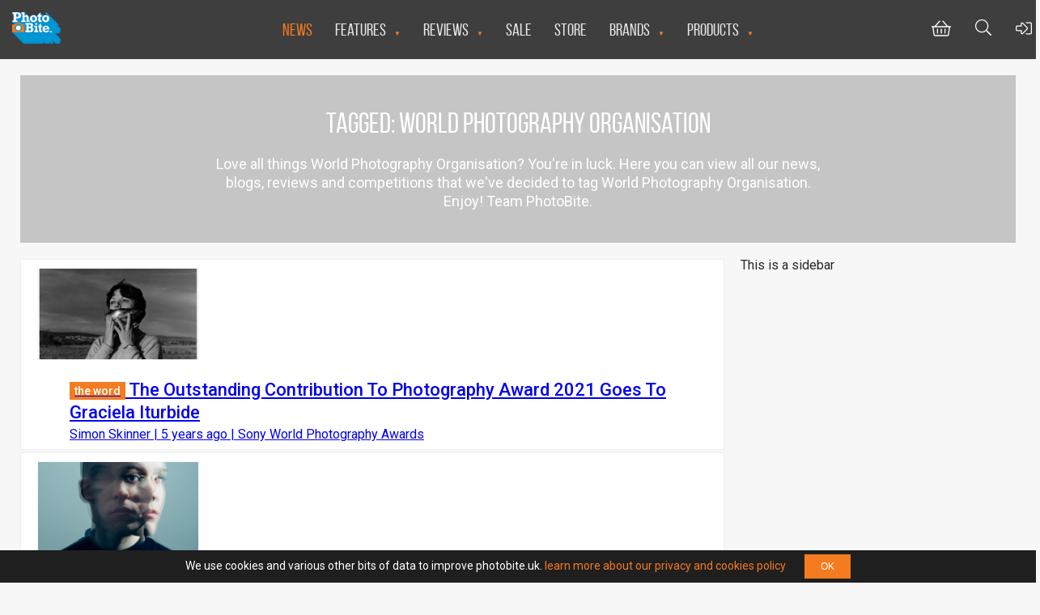

--- FILE ---
content_type: text/html; charset=utf-8
request_url: https://www.google.com/recaptcha/api2/anchor?ar=1&k=6LfnhIAUAAAAAFAT9MU8ZHnSnRwumPmGguMWg2jL&co=aHR0cHM6Ly9waG90b2JpdGUudWs6NDQz&hl=en&v=PoyoqOPhxBO7pBk68S4YbpHZ&size=invisible&anchor-ms=20000&execute-ms=30000&cb=4k32r15i0i3v
body_size: 48537
content:
<!DOCTYPE HTML><html dir="ltr" lang="en"><head><meta http-equiv="Content-Type" content="text/html; charset=UTF-8">
<meta http-equiv="X-UA-Compatible" content="IE=edge">
<title>reCAPTCHA</title>
<style type="text/css">
/* cyrillic-ext */
@font-face {
  font-family: 'Roboto';
  font-style: normal;
  font-weight: 400;
  font-stretch: 100%;
  src: url(//fonts.gstatic.com/s/roboto/v48/KFO7CnqEu92Fr1ME7kSn66aGLdTylUAMa3GUBHMdazTgWw.woff2) format('woff2');
  unicode-range: U+0460-052F, U+1C80-1C8A, U+20B4, U+2DE0-2DFF, U+A640-A69F, U+FE2E-FE2F;
}
/* cyrillic */
@font-face {
  font-family: 'Roboto';
  font-style: normal;
  font-weight: 400;
  font-stretch: 100%;
  src: url(//fonts.gstatic.com/s/roboto/v48/KFO7CnqEu92Fr1ME7kSn66aGLdTylUAMa3iUBHMdazTgWw.woff2) format('woff2');
  unicode-range: U+0301, U+0400-045F, U+0490-0491, U+04B0-04B1, U+2116;
}
/* greek-ext */
@font-face {
  font-family: 'Roboto';
  font-style: normal;
  font-weight: 400;
  font-stretch: 100%;
  src: url(//fonts.gstatic.com/s/roboto/v48/KFO7CnqEu92Fr1ME7kSn66aGLdTylUAMa3CUBHMdazTgWw.woff2) format('woff2');
  unicode-range: U+1F00-1FFF;
}
/* greek */
@font-face {
  font-family: 'Roboto';
  font-style: normal;
  font-weight: 400;
  font-stretch: 100%;
  src: url(//fonts.gstatic.com/s/roboto/v48/KFO7CnqEu92Fr1ME7kSn66aGLdTylUAMa3-UBHMdazTgWw.woff2) format('woff2');
  unicode-range: U+0370-0377, U+037A-037F, U+0384-038A, U+038C, U+038E-03A1, U+03A3-03FF;
}
/* math */
@font-face {
  font-family: 'Roboto';
  font-style: normal;
  font-weight: 400;
  font-stretch: 100%;
  src: url(//fonts.gstatic.com/s/roboto/v48/KFO7CnqEu92Fr1ME7kSn66aGLdTylUAMawCUBHMdazTgWw.woff2) format('woff2');
  unicode-range: U+0302-0303, U+0305, U+0307-0308, U+0310, U+0312, U+0315, U+031A, U+0326-0327, U+032C, U+032F-0330, U+0332-0333, U+0338, U+033A, U+0346, U+034D, U+0391-03A1, U+03A3-03A9, U+03B1-03C9, U+03D1, U+03D5-03D6, U+03F0-03F1, U+03F4-03F5, U+2016-2017, U+2034-2038, U+203C, U+2040, U+2043, U+2047, U+2050, U+2057, U+205F, U+2070-2071, U+2074-208E, U+2090-209C, U+20D0-20DC, U+20E1, U+20E5-20EF, U+2100-2112, U+2114-2115, U+2117-2121, U+2123-214F, U+2190, U+2192, U+2194-21AE, U+21B0-21E5, U+21F1-21F2, U+21F4-2211, U+2213-2214, U+2216-22FF, U+2308-230B, U+2310, U+2319, U+231C-2321, U+2336-237A, U+237C, U+2395, U+239B-23B7, U+23D0, U+23DC-23E1, U+2474-2475, U+25AF, U+25B3, U+25B7, U+25BD, U+25C1, U+25CA, U+25CC, U+25FB, U+266D-266F, U+27C0-27FF, U+2900-2AFF, U+2B0E-2B11, U+2B30-2B4C, U+2BFE, U+3030, U+FF5B, U+FF5D, U+1D400-1D7FF, U+1EE00-1EEFF;
}
/* symbols */
@font-face {
  font-family: 'Roboto';
  font-style: normal;
  font-weight: 400;
  font-stretch: 100%;
  src: url(//fonts.gstatic.com/s/roboto/v48/KFO7CnqEu92Fr1ME7kSn66aGLdTylUAMaxKUBHMdazTgWw.woff2) format('woff2');
  unicode-range: U+0001-000C, U+000E-001F, U+007F-009F, U+20DD-20E0, U+20E2-20E4, U+2150-218F, U+2190, U+2192, U+2194-2199, U+21AF, U+21E6-21F0, U+21F3, U+2218-2219, U+2299, U+22C4-22C6, U+2300-243F, U+2440-244A, U+2460-24FF, U+25A0-27BF, U+2800-28FF, U+2921-2922, U+2981, U+29BF, U+29EB, U+2B00-2BFF, U+4DC0-4DFF, U+FFF9-FFFB, U+10140-1018E, U+10190-1019C, U+101A0, U+101D0-101FD, U+102E0-102FB, U+10E60-10E7E, U+1D2C0-1D2D3, U+1D2E0-1D37F, U+1F000-1F0FF, U+1F100-1F1AD, U+1F1E6-1F1FF, U+1F30D-1F30F, U+1F315, U+1F31C, U+1F31E, U+1F320-1F32C, U+1F336, U+1F378, U+1F37D, U+1F382, U+1F393-1F39F, U+1F3A7-1F3A8, U+1F3AC-1F3AF, U+1F3C2, U+1F3C4-1F3C6, U+1F3CA-1F3CE, U+1F3D4-1F3E0, U+1F3ED, U+1F3F1-1F3F3, U+1F3F5-1F3F7, U+1F408, U+1F415, U+1F41F, U+1F426, U+1F43F, U+1F441-1F442, U+1F444, U+1F446-1F449, U+1F44C-1F44E, U+1F453, U+1F46A, U+1F47D, U+1F4A3, U+1F4B0, U+1F4B3, U+1F4B9, U+1F4BB, U+1F4BF, U+1F4C8-1F4CB, U+1F4D6, U+1F4DA, U+1F4DF, U+1F4E3-1F4E6, U+1F4EA-1F4ED, U+1F4F7, U+1F4F9-1F4FB, U+1F4FD-1F4FE, U+1F503, U+1F507-1F50B, U+1F50D, U+1F512-1F513, U+1F53E-1F54A, U+1F54F-1F5FA, U+1F610, U+1F650-1F67F, U+1F687, U+1F68D, U+1F691, U+1F694, U+1F698, U+1F6AD, U+1F6B2, U+1F6B9-1F6BA, U+1F6BC, U+1F6C6-1F6CF, U+1F6D3-1F6D7, U+1F6E0-1F6EA, U+1F6F0-1F6F3, U+1F6F7-1F6FC, U+1F700-1F7FF, U+1F800-1F80B, U+1F810-1F847, U+1F850-1F859, U+1F860-1F887, U+1F890-1F8AD, U+1F8B0-1F8BB, U+1F8C0-1F8C1, U+1F900-1F90B, U+1F93B, U+1F946, U+1F984, U+1F996, U+1F9E9, U+1FA00-1FA6F, U+1FA70-1FA7C, U+1FA80-1FA89, U+1FA8F-1FAC6, U+1FACE-1FADC, U+1FADF-1FAE9, U+1FAF0-1FAF8, U+1FB00-1FBFF;
}
/* vietnamese */
@font-face {
  font-family: 'Roboto';
  font-style: normal;
  font-weight: 400;
  font-stretch: 100%;
  src: url(//fonts.gstatic.com/s/roboto/v48/KFO7CnqEu92Fr1ME7kSn66aGLdTylUAMa3OUBHMdazTgWw.woff2) format('woff2');
  unicode-range: U+0102-0103, U+0110-0111, U+0128-0129, U+0168-0169, U+01A0-01A1, U+01AF-01B0, U+0300-0301, U+0303-0304, U+0308-0309, U+0323, U+0329, U+1EA0-1EF9, U+20AB;
}
/* latin-ext */
@font-face {
  font-family: 'Roboto';
  font-style: normal;
  font-weight: 400;
  font-stretch: 100%;
  src: url(//fonts.gstatic.com/s/roboto/v48/KFO7CnqEu92Fr1ME7kSn66aGLdTylUAMa3KUBHMdazTgWw.woff2) format('woff2');
  unicode-range: U+0100-02BA, U+02BD-02C5, U+02C7-02CC, U+02CE-02D7, U+02DD-02FF, U+0304, U+0308, U+0329, U+1D00-1DBF, U+1E00-1E9F, U+1EF2-1EFF, U+2020, U+20A0-20AB, U+20AD-20C0, U+2113, U+2C60-2C7F, U+A720-A7FF;
}
/* latin */
@font-face {
  font-family: 'Roboto';
  font-style: normal;
  font-weight: 400;
  font-stretch: 100%;
  src: url(//fonts.gstatic.com/s/roboto/v48/KFO7CnqEu92Fr1ME7kSn66aGLdTylUAMa3yUBHMdazQ.woff2) format('woff2');
  unicode-range: U+0000-00FF, U+0131, U+0152-0153, U+02BB-02BC, U+02C6, U+02DA, U+02DC, U+0304, U+0308, U+0329, U+2000-206F, U+20AC, U+2122, U+2191, U+2193, U+2212, U+2215, U+FEFF, U+FFFD;
}
/* cyrillic-ext */
@font-face {
  font-family: 'Roboto';
  font-style: normal;
  font-weight: 500;
  font-stretch: 100%;
  src: url(//fonts.gstatic.com/s/roboto/v48/KFO7CnqEu92Fr1ME7kSn66aGLdTylUAMa3GUBHMdazTgWw.woff2) format('woff2');
  unicode-range: U+0460-052F, U+1C80-1C8A, U+20B4, U+2DE0-2DFF, U+A640-A69F, U+FE2E-FE2F;
}
/* cyrillic */
@font-face {
  font-family: 'Roboto';
  font-style: normal;
  font-weight: 500;
  font-stretch: 100%;
  src: url(//fonts.gstatic.com/s/roboto/v48/KFO7CnqEu92Fr1ME7kSn66aGLdTylUAMa3iUBHMdazTgWw.woff2) format('woff2');
  unicode-range: U+0301, U+0400-045F, U+0490-0491, U+04B0-04B1, U+2116;
}
/* greek-ext */
@font-face {
  font-family: 'Roboto';
  font-style: normal;
  font-weight: 500;
  font-stretch: 100%;
  src: url(//fonts.gstatic.com/s/roboto/v48/KFO7CnqEu92Fr1ME7kSn66aGLdTylUAMa3CUBHMdazTgWw.woff2) format('woff2');
  unicode-range: U+1F00-1FFF;
}
/* greek */
@font-face {
  font-family: 'Roboto';
  font-style: normal;
  font-weight: 500;
  font-stretch: 100%;
  src: url(//fonts.gstatic.com/s/roboto/v48/KFO7CnqEu92Fr1ME7kSn66aGLdTylUAMa3-UBHMdazTgWw.woff2) format('woff2');
  unicode-range: U+0370-0377, U+037A-037F, U+0384-038A, U+038C, U+038E-03A1, U+03A3-03FF;
}
/* math */
@font-face {
  font-family: 'Roboto';
  font-style: normal;
  font-weight: 500;
  font-stretch: 100%;
  src: url(//fonts.gstatic.com/s/roboto/v48/KFO7CnqEu92Fr1ME7kSn66aGLdTylUAMawCUBHMdazTgWw.woff2) format('woff2');
  unicode-range: U+0302-0303, U+0305, U+0307-0308, U+0310, U+0312, U+0315, U+031A, U+0326-0327, U+032C, U+032F-0330, U+0332-0333, U+0338, U+033A, U+0346, U+034D, U+0391-03A1, U+03A3-03A9, U+03B1-03C9, U+03D1, U+03D5-03D6, U+03F0-03F1, U+03F4-03F5, U+2016-2017, U+2034-2038, U+203C, U+2040, U+2043, U+2047, U+2050, U+2057, U+205F, U+2070-2071, U+2074-208E, U+2090-209C, U+20D0-20DC, U+20E1, U+20E5-20EF, U+2100-2112, U+2114-2115, U+2117-2121, U+2123-214F, U+2190, U+2192, U+2194-21AE, U+21B0-21E5, U+21F1-21F2, U+21F4-2211, U+2213-2214, U+2216-22FF, U+2308-230B, U+2310, U+2319, U+231C-2321, U+2336-237A, U+237C, U+2395, U+239B-23B7, U+23D0, U+23DC-23E1, U+2474-2475, U+25AF, U+25B3, U+25B7, U+25BD, U+25C1, U+25CA, U+25CC, U+25FB, U+266D-266F, U+27C0-27FF, U+2900-2AFF, U+2B0E-2B11, U+2B30-2B4C, U+2BFE, U+3030, U+FF5B, U+FF5D, U+1D400-1D7FF, U+1EE00-1EEFF;
}
/* symbols */
@font-face {
  font-family: 'Roboto';
  font-style: normal;
  font-weight: 500;
  font-stretch: 100%;
  src: url(//fonts.gstatic.com/s/roboto/v48/KFO7CnqEu92Fr1ME7kSn66aGLdTylUAMaxKUBHMdazTgWw.woff2) format('woff2');
  unicode-range: U+0001-000C, U+000E-001F, U+007F-009F, U+20DD-20E0, U+20E2-20E4, U+2150-218F, U+2190, U+2192, U+2194-2199, U+21AF, U+21E6-21F0, U+21F3, U+2218-2219, U+2299, U+22C4-22C6, U+2300-243F, U+2440-244A, U+2460-24FF, U+25A0-27BF, U+2800-28FF, U+2921-2922, U+2981, U+29BF, U+29EB, U+2B00-2BFF, U+4DC0-4DFF, U+FFF9-FFFB, U+10140-1018E, U+10190-1019C, U+101A0, U+101D0-101FD, U+102E0-102FB, U+10E60-10E7E, U+1D2C0-1D2D3, U+1D2E0-1D37F, U+1F000-1F0FF, U+1F100-1F1AD, U+1F1E6-1F1FF, U+1F30D-1F30F, U+1F315, U+1F31C, U+1F31E, U+1F320-1F32C, U+1F336, U+1F378, U+1F37D, U+1F382, U+1F393-1F39F, U+1F3A7-1F3A8, U+1F3AC-1F3AF, U+1F3C2, U+1F3C4-1F3C6, U+1F3CA-1F3CE, U+1F3D4-1F3E0, U+1F3ED, U+1F3F1-1F3F3, U+1F3F5-1F3F7, U+1F408, U+1F415, U+1F41F, U+1F426, U+1F43F, U+1F441-1F442, U+1F444, U+1F446-1F449, U+1F44C-1F44E, U+1F453, U+1F46A, U+1F47D, U+1F4A3, U+1F4B0, U+1F4B3, U+1F4B9, U+1F4BB, U+1F4BF, U+1F4C8-1F4CB, U+1F4D6, U+1F4DA, U+1F4DF, U+1F4E3-1F4E6, U+1F4EA-1F4ED, U+1F4F7, U+1F4F9-1F4FB, U+1F4FD-1F4FE, U+1F503, U+1F507-1F50B, U+1F50D, U+1F512-1F513, U+1F53E-1F54A, U+1F54F-1F5FA, U+1F610, U+1F650-1F67F, U+1F687, U+1F68D, U+1F691, U+1F694, U+1F698, U+1F6AD, U+1F6B2, U+1F6B9-1F6BA, U+1F6BC, U+1F6C6-1F6CF, U+1F6D3-1F6D7, U+1F6E0-1F6EA, U+1F6F0-1F6F3, U+1F6F7-1F6FC, U+1F700-1F7FF, U+1F800-1F80B, U+1F810-1F847, U+1F850-1F859, U+1F860-1F887, U+1F890-1F8AD, U+1F8B0-1F8BB, U+1F8C0-1F8C1, U+1F900-1F90B, U+1F93B, U+1F946, U+1F984, U+1F996, U+1F9E9, U+1FA00-1FA6F, U+1FA70-1FA7C, U+1FA80-1FA89, U+1FA8F-1FAC6, U+1FACE-1FADC, U+1FADF-1FAE9, U+1FAF0-1FAF8, U+1FB00-1FBFF;
}
/* vietnamese */
@font-face {
  font-family: 'Roboto';
  font-style: normal;
  font-weight: 500;
  font-stretch: 100%;
  src: url(//fonts.gstatic.com/s/roboto/v48/KFO7CnqEu92Fr1ME7kSn66aGLdTylUAMa3OUBHMdazTgWw.woff2) format('woff2');
  unicode-range: U+0102-0103, U+0110-0111, U+0128-0129, U+0168-0169, U+01A0-01A1, U+01AF-01B0, U+0300-0301, U+0303-0304, U+0308-0309, U+0323, U+0329, U+1EA0-1EF9, U+20AB;
}
/* latin-ext */
@font-face {
  font-family: 'Roboto';
  font-style: normal;
  font-weight: 500;
  font-stretch: 100%;
  src: url(//fonts.gstatic.com/s/roboto/v48/KFO7CnqEu92Fr1ME7kSn66aGLdTylUAMa3KUBHMdazTgWw.woff2) format('woff2');
  unicode-range: U+0100-02BA, U+02BD-02C5, U+02C7-02CC, U+02CE-02D7, U+02DD-02FF, U+0304, U+0308, U+0329, U+1D00-1DBF, U+1E00-1E9F, U+1EF2-1EFF, U+2020, U+20A0-20AB, U+20AD-20C0, U+2113, U+2C60-2C7F, U+A720-A7FF;
}
/* latin */
@font-face {
  font-family: 'Roboto';
  font-style: normal;
  font-weight: 500;
  font-stretch: 100%;
  src: url(//fonts.gstatic.com/s/roboto/v48/KFO7CnqEu92Fr1ME7kSn66aGLdTylUAMa3yUBHMdazQ.woff2) format('woff2');
  unicode-range: U+0000-00FF, U+0131, U+0152-0153, U+02BB-02BC, U+02C6, U+02DA, U+02DC, U+0304, U+0308, U+0329, U+2000-206F, U+20AC, U+2122, U+2191, U+2193, U+2212, U+2215, U+FEFF, U+FFFD;
}
/* cyrillic-ext */
@font-face {
  font-family: 'Roboto';
  font-style: normal;
  font-weight: 900;
  font-stretch: 100%;
  src: url(//fonts.gstatic.com/s/roboto/v48/KFO7CnqEu92Fr1ME7kSn66aGLdTylUAMa3GUBHMdazTgWw.woff2) format('woff2');
  unicode-range: U+0460-052F, U+1C80-1C8A, U+20B4, U+2DE0-2DFF, U+A640-A69F, U+FE2E-FE2F;
}
/* cyrillic */
@font-face {
  font-family: 'Roboto';
  font-style: normal;
  font-weight: 900;
  font-stretch: 100%;
  src: url(//fonts.gstatic.com/s/roboto/v48/KFO7CnqEu92Fr1ME7kSn66aGLdTylUAMa3iUBHMdazTgWw.woff2) format('woff2');
  unicode-range: U+0301, U+0400-045F, U+0490-0491, U+04B0-04B1, U+2116;
}
/* greek-ext */
@font-face {
  font-family: 'Roboto';
  font-style: normal;
  font-weight: 900;
  font-stretch: 100%;
  src: url(//fonts.gstatic.com/s/roboto/v48/KFO7CnqEu92Fr1ME7kSn66aGLdTylUAMa3CUBHMdazTgWw.woff2) format('woff2');
  unicode-range: U+1F00-1FFF;
}
/* greek */
@font-face {
  font-family: 'Roboto';
  font-style: normal;
  font-weight: 900;
  font-stretch: 100%;
  src: url(//fonts.gstatic.com/s/roboto/v48/KFO7CnqEu92Fr1ME7kSn66aGLdTylUAMa3-UBHMdazTgWw.woff2) format('woff2');
  unicode-range: U+0370-0377, U+037A-037F, U+0384-038A, U+038C, U+038E-03A1, U+03A3-03FF;
}
/* math */
@font-face {
  font-family: 'Roboto';
  font-style: normal;
  font-weight: 900;
  font-stretch: 100%;
  src: url(//fonts.gstatic.com/s/roboto/v48/KFO7CnqEu92Fr1ME7kSn66aGLdTylUAMawCUBHMdazTgWw.woff2) format('woff2');
  unicode-range: U+0302-0303, U+0305, U+0307-0308, U+0310, U+0312, U+0315, U+031A, U+0326-0327, U+032C, U+032F-0330, U+0332-0333, U+0338, U+033A, U+0346, U+034D, U+0391-03A1, U+03A3-03A9, U+03B1-03C9, U+03D1, U+03D5-03D6, U+03F0-03F1, U+03F4-03F5, U+2016-2017, U+2034-2038, U+203C, U+2040, U+2043, U+2047, U+2050, U+2057, U+205F, U+2070-2071, U+2074-208E, U+2090-209C, U+20D0-20DC, U+20E1, U+20E5-20EF, U+2100-2112, U+2114-2115, U+2117-2121, U+2123-214F, U+2190, U+2192, U+2194-21AE, U+21B0-21E5, U+21F1-21F2, U+21F4-2211, U+2213-2214, U+2216-22FF, U+2308-230B, U+2310, U+2319, U+231C-2321, U+2336-237A, U+237C, U+2395, U+239B-23B7, U+23D0, U+23DC-23E1, U+2474-2475, U+25AF, U+25B3, U+25B7, U+25BD, U+25C1, U+25CA, U+25CC, U+25FB, U+266D-266F, U+27C0-27FF, U+2900-2AFF, U+2B0E-2B11, U+2B30-2B4C, U+2BFE, U+3030, U+FF5B, U+FF5D, U+1D400-1D7FF, U+1EE00-1EEFF;
}
/* symbols */
@font-face {
  font-family: 'Roboto';
  font-style: normal;
  font-weight: 900;
  font-stretch: 100%;
  src: url(//fonts.gstatic.com/s/roboto/v48/KFO7CnqEu92Fr1ME7kSn66aGLdTylUAMaxKUBHMdazTgWw.woff2) format('woff2');
  unicode-range: U+0001-000C, U+000E-001F, U+007F-009F, U+20DD-20E0, U+20E2-20E4, U+2150-218F, U+2190, U+2192, U+2194-2199, U+21AF, U+21E6-21F0, U+21F3, U+2218-2219, U+2299, U+22C4-22C6, U+2300-243F, U+2440-244A, U+2460-24FF, U+25A0-27BF, U+2800-28FF, U+2921-2922, U+2981, U+29BF, U+29EB, U+2B00-2BFF, U+4DC0-4DFF, U+FFF9-FFFB, U+10140-1018E, U+10190-1019C, U+101A0, U+101D0-101FD, U+102E0-102FB, U+10E60-10E7E, U+1D2C0-1D2D3, U+1D2E0-1D37F, U+1F000-1F0FF, U+1F100-1F1AD, U+1F1E6-1F1FF, U+1F30D-1F30F, U+1F315, U+1F31C, U+1F31E, U+1F320-1F32C, U+1F336, U+1F378, U+1F37D, U+1F382, U+1F393-1F39F, U+1F3A7-1F3A8, U+1F3AC-1F3AF, U+1F3C2, U+1F3C4-1F3C6, U+1F3CA-1F3CE, U+1F3D4-1F3E0, U+1F3ED, U+1F3F1-1F3F3, U+1F3F5-1F3F7, U+1F408, U+1F415, U+1F41F, U+1F426, U+1F43F, U+1F441-1F442, U+1F444, U+1F446-1F449, U+1F44C-1F44E, U+1F453, U+1F46A, U+1F47D, U+1F4A3, U+1F4B0, U+1F4B3, U+1F4B9, U+1F4BB, U+1F4BF, U+1F4C8-1F4CB, U+1F4D6, U+1F4DA, U+1F4DF, U+1F4E3-1F4E6, U+1F4EA-1F4ED, U+1F4F7, U+1F4F9-1F4FB, U+1F4FD-1F4FE, U+1F503, U+1F507-1F50B, U+1F50D, U+1F512-1F513, U+1F53E-1F54A, U+1F54F-1F5FA, U+1F610, U+1F650-1F67F, U+1F687, U+1F68D, U+1F691, U+1F694, U+1F698, U+1F6AD, U+1F6B2, U+1F6B9-1F6BA, U+1F6BC, U+1F6C6-1F6CF, U+1F6D3-1F6D7, U+1F6E0-1F6EA, U+1F6F0-1F6F3, U+1F6F7-1F6FC, U+1F700-1F7FF, U+1F800-1F80B, U+1F810-1F847, U+1F850-1F859, U+1F860-1F887, U+1F890-1F8AD, U+1F8B0-1F8BB, U+1F8C0-1F8C1, U+1F900-1F90B, U+1F93B, U+1F946, U+1F984, U+1F996, U+1F9E9, U+1FA00-1FA6F, U+1FA70-1FA7C, U+1FA80-1FA89, U+1FA8F-1FAC6, U+1FACE-1FADC, U+1FADF-1FAE9, U+1FAF0-1FAF8, U+1FB00-1FBFF;
}
/* vietnamese */
@font-face {
  font-family: 'Roboto';
  font-style: normal;
  font-weight: 900;
  font-stretch: 100%;
  src: url(//fonts.gstatic.com/s/roboto/v48/KFO7CnqEu92Fr1ME7kSn66aGLdTylUAMa3OUBHMdazTgWw.woff2) format('woff2');
  unicode-range: U+0102-0103, U+0110-0111, U+0128-0129, U+0168-0169, U+01A0-01A1, U+01AF-01B0, U+0300-0301, U+0303-0304, U+0308-0309, U+0323, U+0329, U+1EA0-1EF9, U+20AB;
}
/* latin-ext */
@font-face {
  font-family: 'Roboto';
  font-style: normal;
  font-weight: 900;
  font-stretch: 100%;
  src: url(//fonts.gstatic.com/s/roboto/v48/KFO7CnqEu92Fr1ME7kSn66aGLdTylUAMa3KUBHMdazTgWw.woff2) format('woff2');
  unicode-range: U+0100-02BA, U+02BD-02C5, U+02C7-02CC, U+02CE-02D7, U+02DD-02FF, U+0304, U+0308, U+0329, U+1D00-1DBF, U+1E00-1E9F, U+1EF2-1EFF, U+2020, U+20A0-20AB, U+20AD-20C0, U+2113, U+2C60-2C7F, U+A720-A7FF;
}
/* latin */
@font-face {
  font-family: 'Roboto';
  font-style: normal;
  font-weight: 900;
  font-stretch: 100%;
  src: url(//fonts.gstatic.com/s/roboto/v48/KFO7CnqEu92Fr1ME7kSn66aGLdTylUAMa3yUBHMdazQ.woff2) format('woff2');
  unicode-range: U+0000-00FF, U+0131, U+0152-0153, U+02BB-02BC, U+02C6, U+02DA, U+02DC, U+0304, U+0308, U+0329, U+2000-206F, U+20AC, U+2122, U+2191, U+2193, U+2212, U+2215, U+FEFF, U+FFFD;
}

</style>
<link rel="stylesheet" type="text/css" href="https://www.gstatic.com/recaptcha/releases/PoyoqOPhxBO7pBk68S4YbpHZ/styles__ltr.css">
<script nonce="EmYfJVA6xa7nywR6d0XXAw" type="text/javascript">window['__recaptcha_api'] = 'https://www.google.com/recaptcha/api2/';</script>
<script type="text/javascript" src="https://www.gstatic.com/recaptcha/releases/PoyoqOPhxBO7pBk68S4YbpHZ/recaptcha__en.js" nonce="EmYfJVA6xa7nywR6d0XXAw">
      
    </script></head>
<body><div id="rc-anchor-alert" class="rc-anchor-alert"></div>
<input type="hidden" id="recaptcha-token" value="[base64]">
<script type="text/javascript" nonce="EmYfJVA6xa7nywR6d0XXAw">
      recaptcha.anchor.Main.init("[\x22ainput\x22,[\x22bgdata\x22,\x22\x22,\[base64]/[base64]/MjU1Ong/[base64]/[base64]/[base64]/[base64]/[base64]/[base64]/[base64]/[base64]/[base64]/[base64]/[base64]/[base64]/[base64]/[base64]/[base64]\\u003d\x22,\[base64]\\u003d\\u003d\x22,\x22bkpRw7bDrsKkb0FoS8OFwqZRw7wZw4QtEi5FfjMQAcKsUMOXwrrDscKpwo/Cu1rDq8OHFcKeO8KhEcKSw6bDmcKcw7TClS7CmR4lJV9jfk/DlMOke8OjIsKuDsKgwoMbIHxSZGnCmw/CmH5MwozDl0R+dMKHwr/[base64]/Dq3Etw7PCs8KwwqlPwqRSDsOew6/Cp8KuPMONGsKVwprCvcK2w79Zw4TCncK8w6tsdcKOZ8OhJcO3w47Cn07CuMOBNCzDt0HCqlwowqjCjMKkPcOpwpUzwr8kIlYewpAFBcK7w44NNUsDwoEgwoLDnVjCn8KcFHwSw6PCuSpmAMOUwr/DusOWwpDCpHDDpcKlXDh/wo3DjWB1LMOqwop/wrHCo8O8w6tYw5dhwqPClVRDZx/[base64]/CmsKGw7ZRwpbDkhbDgMOLV8OqA8OQJk5Cbmg4w74pYlrCusKvXFkyw5TDo0NrWMO9Qk/[base64]/DtQAZwqLCuB03wo3ChcK4w7JEwrp7BEzDrcKZw4EAQnQ0SMKQwoPDpMK2d8OgNMKLwrIGZ8OPw4fDvsKDNxlJw5TCpSlOWytSw53Cg8OFT8OlXQbCinp1wpp6BQnCk8OKw6d/TW9oIsOQwrgrc8KwKsKjwrFLw7hmeDLCiwtuwrTCncKBB34Nw5MRwpQdZ8KVw4bCklnDp8OkesOrw5TDtDFaBiHDocOQwqzCqUPDnUMpw5R0P0nDnsODw5QKd8OGGsKPUXJlw7XDtGJIw5pQdFzDksOBCnVWwrVzw63Ct8O1w6M/wonChMOqZsK5w4QjTx1CPGZNVMKZZMK1woMfwogCwqlAfMO6bSZ3EQIYw4TDlBvDssOlLVEIT2w4w5PCuGZOZl9qDWPDk1DCgywuX28vwrHDiXnCojRbQWxXZU4XR8Krw5l1IhTDqsKXw7Iiwr5TB8OjA8KDKgBnU8O8wohYwrUNw5jCq8OOHcOMBmDChMO/I8KXw6LCtARLwoXDt0zCr2rCtMKxw4fCtMO+wo0FwrI4GyVEwrx+Y1hswp/Dn8KJOcKZw5HDosKJwp4VK8KGSjhYw7kUI8KAwrk1w4pEe8Kxw6lCw5AEwoTCpcK9JAPDgRbCqsOVw6LCmUJnA8KAw6rDsjcOL1XDmnc9w7U7BsOfwrpIUE/[base64]/Dn8Osw6d4w5DCjgzCiVdKwrwpw4h2AMKjQMOsw5tewoZqwp/Cv13Dl289w5jDlQzCvGnDui4swpDDlcK4w5RkeSjDlyvCiMO9w7UGw5PDksKzwoDCtVfCicOywpTDlMK3w6wqADbCu1HDjSQ+PGnDjns+w7ISw4XCoHzCv3nCn8KbwqbCmggmwr7CvsK2wrgfSsOfwqJmCWLDpl4+S8Kbw5gbw5/Ch8OfwpzDiMODChHClMKTwo3CpjHDpsKJBcKpw63CvMK7wrfCgjswPcK1TnNzw6BGwpJAwoIhw7waw7TDhR4/CsOhwoltw7pYJ0s0wpDDqjvDrcK5wrrCuTXCisOqw6XDqsO+dV51OXJyOms7EMOWwo7DqsKVwqkzJ38OBMKXwpMlcg/CunlEfwLDv35wa1czwo/DhMKtChFlw6dpwp9fwrnDlB/Dh8K7G2TDqcODw5RBw5E3wpUtw53CkiQBEMKgZMKowpVxw7kbWMO/YSoOI1vCmAzDpsOOwqXDj21dwpTCnGPDncK8IlPCkcK+BMO9w4xdKRnConQtWVbDrsKva8OVwqYFwpBWaQMrw5TCscKzQMKGwpp2wqDChsKRdsOodzIMwqF/ZsKZwqTDmhbCvMO+MsO4dyXCpGBsbsKXwoQuw4DChMO0dHMfI2BPw6dLwqQdTMKAw40bw5HClX1ywq/Cq3tYwqXCqwljacOtwqLDpcKtw4fDkHBOVULCq8KbWB5OIcKxHXjCvU3CksOacVLCsyY4J3rCoGfCksObwp3CgMOaakbDjT4Tw4rCoS4LwqLCuMK9wp1nwqPDmzRXWB/DtcO4w6lzSsOAwq/DsE3DgsOfGDzCt1Mrwo3DtMKmwrh4wqRHN8OADjxaD8Krw7g/SsKbEcOkwp3CoMOww4LCohxGJsKjRMKSdSnCqUdPwqcDwpkOR8OwwrLCiQPCqH8oSMKtUsK4wqkbClsQPzxufcKRwoHCqAnDh8Kgwp/CrAYYAQ8HRD5Rw5Ahw6nDnX9bwrDDhy/DtUDCo8OYWcOfPsK2w71BRXzCmsKnF1rCg8OGwqPCgjjDl3MuwqnCmhEAwr/DsjrCjMKVw65sw4jClsOGw7YUw4Arwo95wrQHC8KzV8OeAEXCosKjCWdTZ8Kvw4Zxw6bDtUnDqkFHw6HCvcOSwrdnBcKvFFfDt8OvGcOvQmrCgErDpcOEdwg1WhnDkcOBXVDCksOBwr/ChgzCvALDiMK2wp5VAjIiCMOlcXJ+w7chw6BxesKsw71kfmHDgsO4w7vDrMKGKcO1woUSbQ7DlAzCrsKIccKvw57Ds8K6w6DCiMOOw6nDrE5JwrVfc3nDhDNoVlfDlzTCvsKuw7/DrU4lw6tDwoIIw4UVQcKyFMOhOynCkcKUw7ZgEQ5qZcOcMTEgT8KwwpVAbcOQFsOVaMKzeyLDm0ZcE8KTwrlhwozCicK/wpXDm8OQSQ80w7VeHcO+w6bDkMKrcsOZIsKiwq04w5wUwqPCp1PCvcK7TmsUdWnDv1PCkm0CVHBlQGbDjAzCvWrDuMOzYyIKW8Kswq/CoXHDlQzDosKIwqnDp8OLwotFw7NFG1LDkFDCvTLDnVXDhUPCq8OvJcKadcKuw57Crk1nV1jChcORwrk0w4tRZn3CkzwkDyZOw49GHSMYw6R/[base64]/[base64]/CvwXDnQRAw6VTQXLDj8KZecK4wqorTMK4esKANFTCmcOKTcKUw7XChcO+C29Zw6ZMwoPDnDRow63CrUFxwoHCvcKSO1NWOAU+R8OYKEXCr0RsTxFvRAPDkirClsO2H208w6xBMMO0CcKDcsOCwopJwp/DqkxVI1jCjBVHcx5Iw6AIMyvCisOwFkjCmlZhwpofLRIPw63Cv8Ouw4/Ck8Ocw7FXw5PCtihIwpvDt8Oaw6zCi8KbaV5dBsOMRj7Dm8K5PcO0dAvCviwsw4PDpcORw5zDq8OSw5cHUsObJBvCoMOUw4kTw4fDjzTDpcOHTsOjIMOcXMKXA0pew4pQOMOGLXbDj8OBZTTDqmPDhhUyRcOaw5QxwpxJwqJNw5dlwqt/w5JCHW4Nwqhuw4QVbmXDsMK6LcKJSsKIJsOUc8OfZ0TDpys/w7F3QhDCk8ONNWIWZsOzRD7CisKNbsO0wpnDi8KJaw/Dg8KOEDXCvMO8w6bCnsOlw7UEe8Knw7UuBi3DmjLCgUbDucODbMKYfMOcRXUEwqPDnjBbwrXChBZqScOAw44SBF0rwoTDi8OBAsKsGhYKbm7DgcK2w5N6w6XDgmbCqF/CmBzDilRwwqTDpsOqw7ciBMOrw6DCgsKDw4ozXsK2woDCj8KlacKIYMOLw4VrIjtIwq/Dg2vDlMOMecKCw5gRwp0MFsO4RsKdwq41wpx3URPDmjVIw6fCqBAVw4MOFjHCpcKwwpLCsn/CoGdgbMK6DjvCgsO7wrPClsOUwrvClWYYP8KUwoIMcA/CoMO4wqcYPTgJw4fCjcKqRMOJw5l4WgbCq8KWwr0+w4xnUsKdw5HDg8O5wrnDt8OLYH/Dn1ZeCHXDqxVPRBI7VcOzw4cdWcKvT8K4acOPw6QGU8K4w74wL8OFXMKAf0MDw43CrsKQQ8O7Sg9BasOzT8OZwqnCkR1dbCZiw5VewqPCg8KWw6sjEMOqAMODwqgVw4fCjcOMwrVVRsO7I8OJLHLCgsKPwq8Rw7huE3pXeMK/wrwQw5ozwoQNW8KHwq8EwotWP8OPKcK2w5kywr7DtHvCrMKVw4jDs8ONEhIfUsOzcy7ClsK6wrpMwojChMOrM8OlwoHCtsKTwoYnW8KEw6UsXSbDlDkAd8KEw4jDv8Ogw6g3WVrDrSXDl8OaQHbDnmFKdMOWKm/Dh8KHWsOUQMKowq5AJ8Kuw73CosOzw4LDnBYacw/DvwdKw4Ayw4Zac8KYwpHDtMKjw4YOwpfCiC87wpnCs8K1wpHCqV5Uwo0CwoJbRsO4w6vCgRjDlEbCo8OPAsKkw7jDtsO8AMOjwrDDnMOYwrVtwqJHC3XCrMKYEHktwqzCmcKXwpnCtcOywolPwp/ChcOYwr05w7bCuMOzw6fChMOtch88STPCmsOmE8KLcTHDqQMWAGLCsCNGw6TCtWvCpcOPwp9hwoRFeQJPfMK/[base64]/[base64]/DpFkMw7rCncORw5rDjFjCgMKmw73Drw/DjhrCnz3CkcOOBmDDnkHDicOvwo7CvsK5PsKwXcKQD8OEGcOLw4vCg8O0wqbClUZ/[base64]/ClcKvwrE2w6ArwrXCpsKfwodkelU0AsOuf8KUwpFbw4RcwoEJT8KKwodVw7NKwqkWw7jDr8OjBsO6Ui97w57Cj8KiAcOpBk/Cr8OKw5/DgMKOw6YAVMKRwrXCsADDkcOqw4jDksOYHMOJwpXCiMK7LMOwwqnCpMONKcODw6pJG8Krw4nCicOyTcKBA8OXDnbCtEIRw5Rrw4jCp8KeAcK1w4LDn21uwrjCkcKcwpRFRjTCh8OUd8KVwqfCnnDCvTMnwpswwowkw5MlCz/[base64]/[base64]/[base64]/Ihp3woPDlgdOESkHIgNqWsO0wp/DkQcJwrvDnhM3wpRfUsKiFsO3w6/[base64]/Cjk7CscOLw73DvGdpw5JcMMO4w5fCjAMEwqDDqsKIw7RPwpjCpFTDkknDqkHCp8Oewo/DiA/DpsKqU8O7aCvCs8OkbsKROGFTdMKSJMONw5jDtMKabMKewo/Dh8K/d8Oyw4xXw6zDscK5w4NmGWDCrcOkw6UGSMOPOXPCqsOhBAzDsxUBdMKpKHTDik00LcOUSsOtfcKCAms4XU8BwqPCggEnwqENccO/w7XDg8Kyw65Awqg6wqXDosOjDMO7w65TawzDjcO5AMOywrUewo0Cw4zCtsK3wowzwr/CusKVwqdpwpTDlMKfwrXDl8KOw7FRcW3DssKdWcOgwqrCngdJwrTDhgtnwqtcwoAuBsKQw4Qmw55Iw7LCqDxLwqvCo8O/aSXCix8ibAwow5YMMMKqTFcqw4NtwrvDrsOrd8KCHcOUQ0PDhcOwXSPDu8K3Lm4YJMO7w5TDhxXDg3YJAMKBdF/CrcKbUAQ8XsOyw73DusOlEU5GwoTDnx/[base64]/DhnIfJsOpwpZSAcK9T2vDocKKwqJZwqLClsKDbTXDsMOswpovw6kiw4jCngI2RcONESlHGkXCtsKfATEDwpjDo8KqOMOUw5nCjj4VCcOreMK/[base64]/Dvj7Cp1V9wpLClMKBD8KPGHzCmcKGwqMnBsOOw4LDsCgVwokbDMOJVMOgw7HDmsOWaMKfwp5EEcKbO8ObTV1zworDgCrDrSXDqTrChXjClSZIVlEqWmBOwr/[base64]/[base64]/[base64]/VSFuTMKewqHCoytCanYpwrDCk8KyW8O0wrrDg3DCil3DtcKRw5ELA24Ew515OsO9N8OMw4zDu0Buf8Kwwq5wb8O7w7DDnRDDtnvCoFseaMOVw6kvw5d3wqBiWHXCn8OCc1kAO8KRA2AFwqwvCGvCqcKOwo0adMOrwpFiw5jDvsK3w50/wqTCghbCsMOfw6UFw7fDksK3wrJMwrgsQcOAI8K0STZdwpXDr8Orw6TDhnjDpzR1wr/DrWELFMObMU4sw5kswp9VCivDpHN5w7Ndwr7CgcK2wpnCgXE2PcKxw5PDvMKCDsO5LcOcw4ItwpLDv8OhXMONYcOPasK9cD/[base64]/DlXgRwobDhQsUQsOiwoDCqsOEZA3CrcKhC8OAPcKLDjsecnPCgMK+eMKowqRnwrjCpFgJw7k1w5/CgcODe0lQNzcuwq3Crh7DpjzDrV7DpMOxNcKDw4DDljzDqMKyTj/[base64]/Co8OmL8KHw6FFVcKTYcK7VlwUGyfDuQZHwr0jwpLDksODHMORdsOgaX1xJxfCuzggwpnCqXTDr3poe3gYw6lRY8K7w4h9XTfCi8ODfMK1c8OFL8KBVSRePQ/Cpm/[base64]/DgMOsWlPCvcOUw6fCg8O8wrQ/HcKrYG8FKx90IcOmWsOTbMKQej/Csw3DiMOqw6dgaTTDh8O9w7nDkhR4DsOswpdQw7ZLw5ETwpfComNMbRjDi0bDg8O8W8K4wqVIwoTCosOWwrHDlcO1JGF1SF/[base64]/[base64]/CDUrc8OeGcKLw7LCp23CpcK6FMK1w5PDo8KKw41qD3TCiMO4w5R/w4nClsOZPMKJUcKQwpTCkcOcwrEyeMOEe8KVC8OfwqMEw6x+b25AdgnCocKYD0nDgMOzw5Fiw63Dn8OLSX/DoHJ9wqXCiwM8M25fLcKifMK6TXBhw5rDpmZtw7/CgSoGFsK4RTDDo8K/wqAdwoFRwrcrw5DCmcKbw77DiE/CkEVkw49wUMOrQ3LDt8OnF8KxFgTDsloEwqjCkD/CnMOhw77DvVZjGVXCpMKAw60wdMKnwpcZw5nDkz3DnEkpw68zw4APw7TDihN6w5YuNMKzfAMaaSXDgcOtRQPCp8OPwoNswo9ow5bCqsO8wqdvfMOMw60oKC3DgcKew4Mfwro5VsOgwpB3LcKMwoXCgn/CkXfDtMKaw5BFW1x3w74jXsOnclUFwrcoPMKVwr7CijttHsKAZcKQJcKAT8KubR7DlEfClsK1PsKCUUpgw5RVGA/Dm8KcwohpWsKgGMKBwpbCoxrCuT7CqQ9eUMOHMcKGwonCsVvCiQI2bjrDsQxlw75Mw6w8wrLCrmzDqsOEEjnCksO/wplaAsKXwqDDo2LCvMKYw6MNw7dkQcOkBcOMPcKgacKmQ8O3NHnDqU7Ck8OrwrzDvCjCumQMw4IFaEXDpcKBwqjDucOGTRDDhh3DqcKAw53DrjVCYMK0wpt3w5/DnAXDscKXwoURwrEXV3rDp1cMcz3DicOzR8KnOMOTwpPCtTsgc8O5w5ouw6bCvXgBV8OTwosRw4nDsMKHw7NhwqcZHA1Kw7cTMxHCgsKywowTwrXCuhM+w7A3FiNGcAzCrk5PwpHDl8KpOcKtCMOmfgTChcOrw6nDlMO5w5EZwo4YDBzCvmfDlDFuw5LCilMmLU/DoF1mSEMxw5TDmMKQw65tw7LCssOsDcO7A8K+JsKqE2V+wr/Dsg3CsSrDoy7CjkLCisK9OsOKfXA7IUhMLcO/w7BAw4lEA8KmwrfCqEEtHyJWw7zCkBUERzbDuQAmwrLCjzdbEcKeS8OiwoPDiGIXwoYUw63CrcKqwqTCgTsPwqUOw5I8wqjDl0YBw48xKn00wq4fT8OQw77DigAIw6E7e8OFwo/CicKwwr3CvztUdlQxFy/Ch8K1UDnDlDs5ZMOWJ8KZwo0uw4HCicOxX0U/TMKYecOifcODw7EXwr/DisOuEcKnD8OBwop1Ghg3w5A+wr03WRsuQ3PCisKvNGzCi8Oow47CtQ7DiMO4wo3Dlg0/bTARw4rDvcOpG0YYw59PbxFmXEXDiSIBw5DCtcOaPR8iQWpSw5PCrzXDmwXCncKtwo7Dji5Bw4plw5sWKcOhw6TCh3pPwpMDKkdqw7cGLsOzJD/[base64]/woZPf248w5ppXH/[base64]/CtsOswq/DvsKAwrBDw71Ee11PwrM3CsOpC8OZwoc2w5XCs8O6w4k8HRvCpcOPw4HCpjPCo8KsL8OUw7vDvcKqw4rDncKMw53Djik+KkYhIcOqbi7DvCXCkF45YV8kSsOlw5rDk8KyS8Kxw6sRIMK8AcK/wpAQwoYVasKtw5cswoPCokVzcn0ewo/CvHLDusKzHnbCocKdwoI7wo/CjyPDkwMjw64iHsKzwphlwo4kAEPClcKJw5knwrnDrgnDlWtvHFvCtcOtbSVxwqI4w7UpdCrDjE7DosKfw5l/w67Dr39gw7IKwpMeHWHDmsOZwq0kwqFLwoJuw5ISw5Q/[base64]/Ct8K6wqTDicKFAFTDllfCgDXDtxjCj8KhM2LDuHseQsO0w74VL8OlGcOhw4YXw4LDlG7Dnxg3w7PChsOpw5IVcsK0PnA8KMOMFX7CvGHDiMO2TnpcccKzRx8uwr1UfkHDmlU2EnHCscKIwoJaVm7CgXLChFHDngUow6Faw5jDmsKnwqrCusKww7XCpUjCncO/Pk7CqcOpJMK4woo9CsKEd8Ksw4UHw4QeBSrDoQvDjG4HbMK0BXnCthnDqG4IVzB3wqctw5lOwrs/[base64]/DrFfCo0cFw6csCsOTRsO8w6vCjWTDiFs8T8OvwoRpM8O0w4DDkcOLw79WJHoBwqDCmMOVfTB8FSfDlDlcZcOKVMOfPFliwrnDtQ/DtsKOS8OHYsK/A8KKQsK4OcOJwp4KwrBLOkPDlgkBa2HDgDfDiDcjwrc2ER5lcSskFlTClcKbO8KMJsOAwozCojjCoTjDmsO8wqvDv2tiw4jCicOFw7AgK8OdY8Obwo7DpG3CnwDDghIlZMKxZWzDpxNRNMK8w6wHwq5Wf8OqazMnw4/CqB9wJSACw5/DlMK7FS7CoMO9wq3DucOgw7E3K1g+wpLCh8Kaw7FBJMOJw4LDrMKFI8O6wrbDosKjwpfCjRYAFsOjw4VUw7wOYcKVwo/Co8OVFHfDh8KUWi/CpcOwCmvCr8Ojwo7ClmvCpxDCkMOJw55mwrrCksKpDGvDumnCglbDucOfwpvDvy/[base64]/CuVYEw787wqDDpkt+AFvDunPCtcK2w7daw51lK8K6w5DDu1jDvsOLwocHw5fDlMOHw5PCny7CrsKww74YFcK3RwXClsOjw5dRbWVVw6YLXsOxwofCvmfDq8OVw5bCkxfCosOYclPDrDHCuBTCnS9GLcK/ZsK3UcKqU8Kow5ZwbMKLTlJowqFTJsKYw6PDihBfBGF9UgM8w5PDtcOpw7wycMO3FTkvWUVUfcK1cnVfMz5BADNswpF0bcOIw7Aywo3CqcOIwoRWNSZtGsKVw50/worDncOrZcOSesO7wpXCqMOAJUogwpzCpsKAB8KRdMOgwpnCnsObw5hNFnczNMO3Bg54AQcdw4/CtMOobmFqFWVnKsO+wpQVw7M/w5Mew78Jw5XCm3gpFcONw6wuWsOfwrHCmwcxwpvClFTCocKHNGHCkMOAFi8Gw6tYw6tQw7JYccK1d8ObJX/[base64]/[base64]/MEPDjlsWw6BNPnTDlyglO07ChMKYPMObw4jDnHYkw5MywoILwqfDomANwozDmMK4w6Vdw5/[base64]/wqTDvcKQVMO5H8O8w74Uw5wfDcK3dF4vw5jCkD4fw7zCiBMcwrLCl23Cn1ELw53Cr8OmwrNMAjTDnMOmwrkCKsOVSsO7w5ZQFsKZF0wcK3jCuMKiAMO8AMO4HTV1acOwPsOHSmp2EizCt8Osw5Z8HcOiWERLCSh7wr/CtMOpdTjDvzHDt3LDrwvDoMOywpIeccKKwq/Csz7DgMO2RQ3CoGICblNvF8O0QsKEdgLDtDdew70oCwrDhcOsw5HCncOue141w5nDrm18ZgHCncKXwpDCg8OFw4bDt8Krw77DrsO7woZJZm7CqsOLDHU/O8Obw4Afw6vDtMOXw7/DvXnDi8KnwrrChMKPwokjRMKoAUrDvMKJUMKtRcO8w5LDsQ1Dw5JfwpFwC8KpBRfCksKOw5jCgVXDncO/wqjCjsO+fxgVw47Cn8Klw6vDtkt+wrtEUcKFwr0IfcOWwptpw6JYQVxZfFnDsiFYeVFHw6Jhw6zDicKgwpHChVFywo8LwpRLMhUEwrPDlMKzccKNXsKWVcKUd0gyw5t7w4rDknnCjizCtzVjIcKZwoQqAcKHw7IpwqvDk3HDtj0Ywo/DhsKSw6nCgsONP8OcwozDjsKkwpdyYMKvbTdpw6/CpsOKwqjClS8GHB8PJMK5AULDl8KMXg/[base64]/CvsK5Z8OtRsKdwoPDqcOQJnsMw4fDgQQrAMKIwqtUUzrDiQgKw4FPNkdMw6LCiDV7wq3DvsObasK0wr3CpBDCvnA/w5DCkxFqXWVVG2zClzpHVsKPWwHChsKjwrlSXHJOw6gIw70kJgnDt8KUaGEXHE04w5bCvMOqHXfCtHXCozgpaMKYC8KqwoE1w73CgsKZw5nDhMOdw79pQsKtwr9jacKzwqvCuhvCgcO1wrzCmWcWw6zCjRDCvCrCnsO3JSfDr0pDw67CiFZgw7/Co8KkwpzChyTChMOgw7dZwrzDpw/CpsK3Az85wp/[base64]/[base64]/CnMKFw4jDmSDDlgnChHbDusOUa8OPcMOcfMOdwpfDvcO5c0jCpHg0wrYCwrlGw7zClcK0w7p8wrrCiy4zd3snwo0Hw7/[base64]/Q0DDr8O1wqXCosODwqPCqMOccsKSdnjDkcKSFMKiwo4nGwHDvMOGwq4NcsKdwobDnT4pSsOze8K+w6DDssKUCirDs8K0B8O4w4rDkRDChTnDmsO4KC0Uwo3Dt8OXWgMUw6RlwqkhD8O5wq5UEMOVwpnDix/DgxNsA8K9wrzCtSFGw7LDvC9Ow6Vww4M9w4MiLlfDsRrCmEXDlcKVdsO3EsKewp/ClcKuwrQ3wonDqMKhTcOZw5psw6hSVRUsDQY2wr3CqcKZJTnCr8Kub8KCMcOYG1HCscOPwozDiW9vbT/DkcOJb8O8wqB7RArCtB9EwoTDuCvCqmDDtcONC8Ogc1jDhx/CqgvDlsOdw4rDssO6wqLCsXouwqLCqsOGAsOiw7J/ZcKXSsOvw71CCMK+wp1EXMOfw6vCmwRXPRzCisK1aG5Tw74KwoXCrMKXBsK6wrpxw63Cl8OgKXg6CMKdA8OtwoXCsH/[base64]/ClHXDpy8rEMKjNBbDvGTDk2vDhsO8asKqWhvDtcOGHHkRTsOUKH3CgMK9FcOiMsO/w7Z2Uj/Cl8KIPsOMTMODwoTCqMORwp7Cr3PDhFo5D8KwUG/DvsO/[base64]/w4sAworDmcOXwq3CncKAw5VnwpnCrMO/KUnCjlzClF1zE8OYdMOhNnpTMg7DkH85w4A9wrPDhEMCwpIpw7RkBE7Ds8Kuwp/Ch8OjTcO9NMOTfkXDtV/CmUjDvcK5K33Cm8KlETQBwqLCk2vCicKFwqXDgD7Cpj8kwrJyYcOoSE0RwqovBSTCpsK9w4Nfw4stVi7Dq0RMwoIpw4nCrjrCo8KYw5RrdjvCsgDDusKpAsKzw6orw5EaPsKyw7DChF7DvBvDlMOMeMOuc27CnDcGOsO3FxUdw6DCmsO6SU/DmcKTwoBwRjHCtsK1wrrDiMOSw7x+JAjCuSnCjsKGPB9qSMOWAcKSwpfCrsKcOAgowrk8wpHCo8ONRcKcZMKLwpR+fjXDu0E/TcOFwpJPw4nDmcKwV8K0wq3CsTpvdznDmcOcw5PDqibDscOPOMOOOcOcHgTCrMOFw53DmcKVwpTCs8KXPhTDv25twrYoZsKRZ8O7RCnCqwYfWzokwrLDhkklWTR8fcKyIcKRwqAdwpRcPcKnBCjCjFzDiMK/ElTDkCo6EsOBwr3DsFPDv8KewrlTRhHDlcOfw5/DugMzw7TDmgPDhcOcw63Dqz3Dkg7DjcOYw5ZeBMKIPMKXw6J/a3vCs3AQQMOcwrMNwqfDg13Du3XDvcONwrPDqkzDuMK5w7/DucORcHlSKMKIwprCqcOKQW7Dg3/CnMKWWnHCkMKxUsK6wrbDr33DmMO3w6/Cpz9xw4UYw4jDkMOmwrXCmHRVcD/Du2HDpsKkBsKgPy1pIg0oWMKqwo0RwpnChXspw6dawphrGA5jw6YEFQXCgEjDgxonwpVbw7jCgMKHUcK5ByYSw6XCqMOkRl9fwoQPwqt/PSXCrMOrw4tJHMOxwrnDkmdWCcOJw6/[base64]/Cm1g+ZT3DtFXDqmFuwp/Dm8ObSj7DuEgOLcKpwoXDuk7CgMOswolsw7xcCkpzB1hIw7zCucKlwooFAFLDqTDDusOOw5bCjCbDmMORfhPDpcKMZsKYEMKNw7/ClALCrsOKw4fCsSXCmMOJw6nDtMOxw4xhw40nTMO5QgfCq8K7wrjDl3rCm8OHw6vDpSASIsODw4/DkwvCsl/CisK3LnnDjDLCq8O9a1nCiVwMf8KZwq/DhAsUVwzCssOXw6UWVnUpworDiAHDrUx3LEBpw4jDtS8WaFtpGifCrFhjw6LDo2/CrCvDgcKQwqfDgXkWwqhOYMOTw4nDosKqwqfDm1gXw5V0w5XDiMK+J24twqbDm8OYwqPCvS/CosOVeBRUw6VfCxMJw6XDpAtMw7x2wo83cMK3W2IVwo5VNcO+w7wmFsKKwqPCpsOCwqwbwoPCh8OzGsOAw43DtMOMJcOVR8KQw4M0wprDvjxHO2XCkjohMDbDtMOCwr/[base64]/[base64]/DmRFRYChMw6jDicKWwoAKCmPDqsORwoEEegt6w7QOw49RJcKsaSnChMOEwoXCkAEYCMOXwp0fwo8YX8KoIMOGwodpEGcpG8K9wpDDqRvCgxEawo5aw4zChMKhw7diZmjCvndXw4MEwq/[base64]/DhXzDgB7CscKoZEwLw4jCm8OKVBvDuVgewpbCscKlw6PDs1wRwqMJC27CusOhwpZdwqdqwqU7wrfDnirDrsOIS3jDkGtSPz7DlcO+w5rCiMKCWFJ/w5nCs8O4wptgw4URw6UEIz3DsRbDgcKOwp/DmcKWwqgjw6/[base64]/Co8Kew7UIw7bDncO0wqzDl8KEfyfDu17Dozo2LT58MhrCosODecODWcOfVsOKCcODX8OqE8Opw5jDvxEPTcOCZEEewqXCgBXCp8KqwoLCvBDCuDA7w6hiworClFhZwoXCqsOlw6rDtCXCjinDlRLDhxIDwqrCv1sKJsKcQz/DpMOtAsOAw5PCmCkId8KJFGLCv0XCkxVlw49lw4TCjRTDmkzDn1DCjmpdb8OzDsKrF8O/R1LDrMOywqthw4HDlMORwrPCs8O3wonCoMKwwqvCusOfw6sOc3p3TzfCjsK1D38twqBjw7l3w4TCjjTCm8OiJGXCpA3CjUrCj254TSzDlwJxRzAdw4Q+w7o/SybDr8Osw77Do8OpCxosw6RAfsKEw4QVwoVwcsKhw5TCqh0iw59nwq7Du2xDw41uwq/DjWvDjAHCmsKIw6DCksK/AcOxwqXDsV8qwqsQwodlwp9ve8Ocw4ZgMk9UJwPDgUHClcOFw6DCvDDDq8K9OjTDmcKRw5DCksOJw7bCssKzwqggwp42wolMRxxUw58dwrYlwo7DmTHCi1NNIytew4rDuCMuw7HDoMO+wo/DoFxnaMKJw5MtwrDCkcO4dsKHBADCq2fCsTHChWIMwpgbwpTDjBZ4esORJsKtVMKLw4RUZHgNC0DDrcOBdTk0wovCtAfCszfCocKNY8Otw7xwwp0Dwrt4w5XCl3vClllrXxwUakHCnjDDnELDoGlIHcOnwpBdw5/DjVLCgcKfwqHDs8KYYlDCisKiwrM8wprCiMKjwrQSesKVWMOUwpnCv8Owwo9ww5sEBcKqwqPCncO5WMKbw7YoD8K/wpFQajnDtW3DrsOJbcKoUcOtwrDDiDRaXcOuf8Ozwrp8w7BIw6VTw7d+McOKdF/CjERYw48aAFV/CEvCpMOAwptURcOLw6DDucO4w45Hfxl1LsOuw456w4ZHAzQCTEDCo8ObEXjCtMK5w7gNK2vDhcKtwqDDv3bDjRjClMKdYlfCsQVNBxXDqsK/woTDlsKKecOlTHErwo02wr/CkcOow7XDmgAfdVpBJAlHw6FVwoJhwo0tAMKBwr5nwqELwp3CucOTEMK2KiklYSDDlMK3w6s3EcKrwoA1RcOwwp98BsKLTMO+LMOvOsKUw7nDhwLDj8OOeFlzPMO+woZkw7zCql51HMKuwpgpZBXDhQl6OEURGjvDk8KYwr/CuHnCm8OAwp06w4sewqtyFcOXwq8Ow6g1w4LDtF92JMO6w6U7w5sMw67CqlMQLmfCqMOiE3A3w7jCgMKLwo3CqmHCtsKYCiReNhZow7s6wpjDmUzCmldJw69kdXrCr8KqRcOQYMKMwprDocOIwo7CsAPChn42w7fDmcKRwpxYZMKVAEnCsMOdD1/[base64]/Dq8OVw5BaG8K3asKgWzzCsQhjXmRvNMOtZsO5w5QuJUPDrRrCinnDm8OIwqPDmyoEwoPDqFXDoRfCq8KRE8OjN8KcwpXDoMOJfcKrw6jCtcKnAMK2w6wQwrgfRMK5C8KKf8OEw44sHm/DjsOxw7jDglpWEWLCtsOzPcO8wrp5NsKYwoHDq8K0wrjCs8KHw6HCnxfCosKKacKzD8KGQMOKwo42PMOMwoIYw55gw7oZdWbDnMKfYcOcAynDrMKuw7/Cl3N3wr89BCwGwpTDuSPCpMOcw7UUwpBzOnHCoMOpQcOBVR4GEsO+w6PCjkzDsFLDrMKCUsKRw4ljw5HChGJnwqQxwoTDpMOldBw0w5tUZ8KdEMOMDxEfw6TDqMO0PCdmwpbDvFV3w5kfEMKuwrBhwppew4ZIFcKKw7tIw6kHTFNuLsOxw485wpjCnF81RFDDlA18wq/DjMORw4gTw57CsV1yQsKxEsKYW3YVwqQrw7HDkcOFDcOTwqc9w7YXf8K1w70GQBp5HMKXL8KQw57DtMOpN8OCWWDDlCh8GSQ8QWhwwoXCqMO7FsKuNMO1w53CtjzCq1nCqy1Ewo1+w67DnUENYRJ/S8OXVBl4w7nCjEfCusKUw4ZPwrXCq8Kcw4/Cg8K+w54MwqPCqH18w4XCq8Kkw5fCosOaw4LDsHwjw5pzw5DDgsO7w4zDnx7Cq8KDw71ESH8/[base64]/Cn33DhA7ClMKtXcKkwqsCI8KPUcOowo4ebMO/wqhKBsKMw5RVeFDDn8OncsORw7p2wqIcCsKqwoLCvMOSwrnCo8KnUURbJW9DwoNLcnXDvz5kwoLCg141VHrDh8KpMyQLGXnDn8Ouw7cGw5fDi07Dn13DjGPCv8OndUEJJ1ICFy0aTsK7w4MYHlMID8OHNcKIRsOww4UEAFZhT3Rtw4bCq8Kfa0s/[base64]/DrcK3G3LDlhYSDgnCtsOXw73Dm8KJwoQZZsK8O8Kywo99Mwc8ZcOpwp8jw5pJJWs0HTo8VcODw74TVh4KZFbCp8OtI8O9w5TDok3DvcKdHDvCqzXDnisEdsOvw5xQw6/DvsKnw59Hw6RMwrcpP2kXFUk2aG/CqsKwRsKBeB5lPMOAwoZiScOVw5Y/WsOVPn9AwqViVsOiw5LDvsKrYiBKwpdDw4PChg3DrcKMwptiMRLCk8KRw4vDsgxEIMOOwq7DoWvDqcOew5Z1wooCZ17CrsKNwo/DpHrCicOCTMO5A1RGwpLCuWI+eiZEw5BVw5DCkMKKw5nDo8Ojw67DpWvCmcKJw4Unw5lKw6tuBMK2w43CmETDvyHCsAdlLcKxN8O6YHNiw4o9WsKbwrk1wrkdbsKUw5tBw6x6ZsK9w4c/HMKvIcOgw59NwrllAMKHwoA/XE1rSUABw7sFAEnDhnRDw7rDk1XDicOBXDHCksOXwobDtMOGw4cNw5t3DAQQLHF5BcOuw40BZW9WwohXWsKxwrfDu8Obbw/Di8OMw7JKBVDCtDo/wqFTwqNsC8ODwpTCujs5fcOnw6xuwpvDrRDDjMOqB8KGQMOQCw/CpULCnsO/w5rCqTkhWsOHw4TCuMOYE0TDgcO/wpwPwpfCgsK6P8OMw7rCtcKywrXCuMO+w7PCu8OPTMKIw7/[base64]/DoMKRdcOtwpbCqysdUsK4wrROwolWbFfDuWPCh8OewqbCtcKuw7TDk0BKw4rDnzlxw4AVX2M4QMKHKMKRGMOCw5jCv8KRwoDDksK7K2Rvw5ZDWcKywq7Cmy5kc8OpRMKgRMOkwqzDlcOsw4nDlT48EsKMbMKVHXdRwq/DusKsdsKuPcK1PnNDw5/DqSYhLVU3wqrCmQzDvcOww4/DnnbChcOMOxvCmcKjHMKdwp7CuE94YMKtK8O8JsKeGsOpw5rCtkzCtMKkYGICwphoBcOoP3AbQMKRKMOiw6fDp8KiwpLCvMK9DMODbjxFwrvClMKnw4c/wpLDm1fDkcO+wrnDsgrCjzrDsQ8xwqDDqhZsw6PCh0/Dq2xcwrjDomrDgsORZVjCg8O6wpopdMKxIns0G8K8w7Fjw5fDosKgw4jCkyIwcMOgwonDgsKXwrt9wrUuWMKQdG7DoyjDuMKRwpTDgMKYwqJVwrDDuCHClh/CpMKYwoFdYGdpdXvCtC3CnhPDtsO6wrHDscOpXcOoQMOOw4oRWsKpw5Vmw657woccwpVlPcKhwpnCpxfCocKqdkQIPMK0wqjDuBRSwoJecsKMAMK1fDPCh2NfL1LCrDtvw5ICYMKxC8KLw5nDky7CnTjCvsO4ccO5wqLDplHCoE3Ds2jCu2kZPcKAwovDnwk/w6Acw5LCoUMDGC0rRyYnwr7CoCDDncOaCRjCh8OcGwJawrh+wqZgwqUjwoDDgk1Kw7TDnADDnMO4e3zChhg/wo7DlThwMXbCiBsIf8OvVVnCnVoow5TDt8O2wrUddgXCmlMIJcKMPsOZwrHDtRHCjE/Dk8OcesKTw6PCpsOkwr9VBQfDqsKKaMK9w6Z1csOGwoU4worDmMKYAMKNw7Mxw50DP8OwUEbCkcOwwqx1wo/ChsK4w5nChMO+E1TCncKSGSjDplvCg0zDkMKrwqsiecOfTWZACzRVOwsRw7rCpWskwrDDr37DscOmwpI5w4/[base64]/CqcKTW8Ouw4PDsSo8w6NPw488wrNzw7IGw7RjwrsVwpDCtRDDiBrDngLCnHRowpRHa8KbwrBTABVtHncCw6MnwoIRwq/CjWgabcKmWMK6XMOFw4jDi2cFNMOswqHDvMKWw5XCiMKVw7HCvWJCwrc5Ei7CucKlw61/J8Kbc1JDwpEJasOywpHCp2gxwrbDun7DncObw7A3DT3Dn8K0w7k0WGvDn8OEHsOMeMOhw4Ypw5QyMCvDs8OODMOXGMONHGDDo1MVw4TCm8OaCVzChW7CiW1rw7LCmmsxeMO8e8O7wqPCl1QCwq/DkwfDgX7CvkXDlQvCvyrDq8KMwpIXc8KIeynDlDTDosOEfcOqD17CphTCiEPDnRbDkcOvditHwpx7w5fCvsKCw5DDtj7CgsK/wrPDkMOcUwvDoDXDmMOtOcOkLMOncMKTU8Kew4TDpsOZw6JlfXbCsT7CgsOuQsKKwqDCscOSBlIOUcO7w4V3fRsMwr9kHRjCmcOrJ8KJwr8/XcKaw49yw73Dg8KPw5/DosOpwpvCiMKhQEbCo3wpwoLDlUbCrHPDmMKDG8Osw7FtBsKKw6hzbMOjw6x0YFAlw45vwo/CocKgwq/Dn8OHXx4FCMOzwq7Cn3rCm8KcasK8wrDDscObw6/Co3LDmsOlwotLAcOvA3gvMMOkMHnDvl8fU8OWaMKTwopeYsOfwoPCtUQ0CnRYw48VwpHCjsOOwonDssOlbiFiEcKGw4AHwpDCrWRlZ8KIwonCtMO8OjZaCsOqw4hZwoDCmMONLkPDqH/CpcK5w4lawrbDhMODfMKKOQ3DksOIEkHCtcObwqrCp8Knwrdcw4fCvsKYTcKwDsKfMnLDg8OWKcKRwqo/[base64]/[base64]/DpsOUw4Y0dSvCscKDw4jCgRTCsMKiBcOBw4ozIsOZAHzCvcKWw47DvUPDh19Bwp9jCSk9dBI8wqAGw43CkVJWAcKTw5J4V8Kew7LCjsO5wpjDhRpCwoQGw7ESw58wSRzDtzcNB8KOwpLDnknDuRhkSmfCvcO9CMOuw4/DmzLChHdNwpMXw77DiS/DjB/DgMOTOsO6w4k7ZHLDiMOPMsKHa8OXQMOTS8O4P8KBw63Dr3tQw4wXVH0hw4p/[base64]/DmSzCtcO4HcOvwq93wrXDhwdKwrPDg8KVwpNHbcO8Q8Ksw7hDw7bDjcKgKcKzMQQiw5c0wonCt8OGIsOGwrPCl8Kmw4/[base64]/[base64]/DjsK4GHcgwos/w5QvwrcHw4F5OsKzbcKCFsOcw4oCw7Ajwq3DmHBLwpBXwrPCryzCuANYZwl6wphxOMOVw6PCosOCwonDscKJw6g3wpkww4dww4waw7HCj1rClMONA8KYXFpXXsK/wo5DYcOoLyBZJsOiagXClzwGwqZOGsO3\x22],null,[\x22conf\x22,null,\x226LfnhIAUAAAAAFAT9MU8ZHnSnRwumPmGguMWg2jL\x22,0,null,null,null,0,[21,125,63,73,95,87,41,43,42,83,102,105,109,121],[1017145,768],0,null,null,null,null,0,null,0,null,700,1,null,0,\[base64]/76lBhnEnQkZnOKMAhnM8xEZ\x22,0,1,null,null,1,null,0,1,null,null,null,0],\x22https://photobite.uk:443\x22,null,[3,1,1],null,null,null,1,3600,[\x22https://www.google.com/intl/en/policies/privacy/\x22,\x22https://www.google.com/intl/en/policies/terms/\x22],\x22p7UVkSpOXlmYRxdTZmFm1Cvw7Nv9LUV0mPEkK3XmBQE\\u003d\x22,1,0,null,1,1769102594908,0,0,[103,34,225],null,[80,14,137,118],\x22RC-6RyLseoVtXGNhw\x22,null,null,null,null,null,\x220dAFcWeA7_A1nJTzDV3eLii2ecyRzbtdWuLvLTqo4GbA1mg-5MbPR6xek0Alw9bpBPUSztLfLnbNBJpmwSs8OFDDayQOEUYtIo8w\x22,1769185394791]");
    </script></body></html>

--- FILE ---
content_type: text/css
request_url: https://photobite.uk/wp-content/cache/wpo-minify/1767090777/assets/wpo-minify-header-9ac439f7.min.css
body_size: 27379
content:
.wc-block-cart-items__row.woosb-bundles:not(.woosb-fixed-price) .wc-block-cart-item__prices,.wc-block-cart-items__row.woosb-bundles:not(.woosb-fixed-price) .wc-block-components-product-badge,.wc-block-cart-items__row.woosb-bundles:not(.woosb-fixed-price) .wc-block-components-product-price__value{display:none!important}.wc-block-cart-items__row.woosb-bundled .wc-block-cart-item__remove-link{display:none!important}.wc-block-cart-items__row.woosb-bundled .wc-block-cart-item__quantity{pointer-events:none!important}.wc-block-cart-items__row.woosb-bundled.woosb-hide-bundled{display:none!important}.wc-block-cart-items__row.woosb-bundled.woosb-fixed-price .wc-block-cart-item__prices,.wc-block-cart-items__row.woosb-bundled.woosb-fixed-price .wc-block-components-product-badge,.wc-block-cart-items__row.woosb-bundled.woosb-fixed-price .wc-block-cart-item__total-price-and-sale-badge-wrapper,.wc-block-cart-items__row.woosb-bundled.woosb-fixed-price .wc-block-components-product-price__value{display:none!important}.wc-block-components-order-summary-item.woosb-bundled.woosb-hide-bundled{display:none!important}.wpcf7 .screen-reader-response{position:absolute;overflow:hidden;clip:rect(1px,1px,1px,1px);clip-path:inset(50%);height:1px;width:1px;margin:-1px;padding:0;border:0;word-wrap:normal!important}.wpcf7 .hidden-fields-container{display:none}.wpcf7 form .wpcf7-response-output{margin:2em .5em 1em;padding:.2em 1em;border:2px solid #00a0d2}.wpcf7 form.init .wpcf7-response-output,.wpcf7 form.resetting .wpcf7-response-output,.wpcf7 form.submitting .wpcf7-response-output{display:none}.wpcf7 form.sent .wpcf7-response-output{border-color:#46b450}.wpcf7 form.failed .wpcf7-response-output,.wpcf7 form.aborted .wpcf7-response-output{border-color:#dc3232}.wpcf7 form.spam .wpcf7-response-output{border-color:#f56e28}.wpcf7 form.invalid .wpcf7-response-output,.wpcf7 form.unaccepted .wpcf7-response-output,.wpcf7 form.payment-required .wpcf7-response-output{border-color:#ffb900}.wpcf7-form-control-wrap{position:relative}.wpcf7-not-valid-tip{color:#dc3232;font-size:1em;font-weight:400;display:block}.use-floating-validation-tip .wpcf7-not-valid-tip{position:relative;top:-2ex;left:1em;z-index:100;border:1px solid #dc3232;background:#fff;padding:.2em .8em;width:24em}.wpcf7-list-item{display:inline-block;margin:0 0 0 1em}.wpcf7-list-item-label::before,.wpcf7-list-item-label::after{content:" "}.wpcf7-spinner{visibility:hidden;display:inline-block;background-color:#23282d;opacity:.75;width:24px;height:24px;border:none;border-radius:100%;padding:0;margin:0 24px;position:relative}form.submitting .wpcf7-spinner{visibility:visible}.wpcf7-spinner::before{content:'';position:absolute;background-color:#fbfbfc;top:4px;left:4px;width:6px;height:6px;border:none;border-radius:100%;transform-origin:8px 8px;animation-name:spin;animation-duration:1000ms;animation-timing-function:linear;animation-iteration-count:infinite}@media (prefers-reduced-motion:reduce){.wpcf7-spinner::before{animation-name:blink;animation-duration:2000ms}}@keyframes spin{from{transform:rotate(0deg)}to{transform:rotate(360deg)}}@keyframes blink{from{opacity:0}50%{opacity:1}to{opacity:0}}.wpcf7 [inert]{opacity:.5}.wpcf7 input[type="file"]{cursor:pointer}.wpcf7 input[type="file"]:disabled{cursor:default}.wpcf7 .wpcf7-submit:disabled{cursor:not-allowed}.wpcf7 input[type="url"],.wpcf7 input[type="email"],.wpcf7 input[type="tel"]{direction:ltr}.wpcf7-reflection>output{display:list-item;list-style:none}.wpcf7-reflection>output[hidden]{display:none}@font-face{font-family:aeonikregular;src:url(https://photobite.uk/wp-content/plugins/discount-payment-moona/assets/css/../fonts/aeonik-regular-webfont.otf) format("opentype");font-weight:400;font-style:normal}@font-face{font-family:aeonikmedium;src:url(https://photobite.uk/wp-content/plugins/discount-payment-moona/assets/css/../fonts/aeonik-medium-webfont.otf) format("opentype");font-weight:400;font-style:normal}@font-face{font-family:aeonikbold;src:url(https://photobite.uk/wp-content/plugins/discount-payment-moona/assets/css/../fonts/aeonik-bold-webfont.otf) format("opentype");font-weight:400;font-style:normal}.wc-load-banner-font{font-family:aeonikregular}.wc-title-section{font-size:2em!important;text-decoration:underline}.wc-subtitle-section{font-size:1.3em!important;margin:0em}.wc-moona-error{background:#fff;border:1px solid #ccd0d4;border-left-width:4px;box-shadow:0 1px 1px rgb(0 0 0 / .04);margin:5px 0 15px;padding:1px 12px;border-left-color:#dc3232;color:#dc3232}.payment-popin-container{position:fixed;top:0;bottom:0;left:0;right:0;background:rgb(0 0 0 / .7);visibility:visible;opacity:1;z-index:999999}.payment-popin-container>div{margin:70px auto;padding:20px;background:#fff0;border-radius:5px;width:50%;height:85%;position:relative;max-width:500px}@media screen and (max-width:650px){.payment-popin-container>div{background:#fff0;width:90%!important;padding:0}}.payment-integrated-container{min-width:100%;height:240px}.payment-integrated-container>div{min-width:100%;height:240px}@media screen and (max-width:650px){.payment-integrated-container{height:240px}.payment-integrated-container>div{height:240px}}.show-discount .moona-total-before-discount bdi{text-decoration:line-through}.moona-amount{display:none;color:red}.moona-sp-checkbox{margin-top:10px;margin-bottom:10px}.show-discount .moona-amount{display:inline}.show-discount .moona-amount bdi{color:red}.widget_shopping_cart .moona-amount,.woocommerce-cart .moona-amount,.woocommerce-checkout .moona-amount{display:inline}.widget_shopping_cart .moona-amount bdi,.woocommerce-cart .moona-amount bdi,.woocommerce-checkout .moona-amount bdi{display:inline;color:red}.widget_shopping_cart .moona-total-before-discount bdi,.woocommerce-cart .moona-total-before-discount bdi,.woocommerce-checkout .moona-total-before-discount bdi{text-decoration:line-through}label[for="moona-spc-input"]{display:inline}.woocommerce-mini-cart__total{display:flex}.woocommerce-mini-cart__total .moona-total-before-discount,.woocommerce-mini-cart__total .moona-amount{margin:0 5px}.woosb-wrap{display:block;width:100%;clear:both}.woosb-wrap .woosb-text,.woosb-wrap .woosb-products,.woosb-bundles .woosb-text,.woosb-bundles .woosb-products{margin:0 0 15px 0}.woosb-wrap .woosb-text,.woosb-bundles .woosb-text{white-space:pre-line}.woosb-wrap .woosb-summary{display:flex;align-items:center;justify-content:space-between}.woosb-wrap .woosb-summary .woosb-total{flex-grow:1}.woosb-products{border-width:1px 0 0 0;border-style:dotted;border-color:#e5e5e5}.woosb-products .woosb-item-text{padding:10px 0;margin:0;border-bottom:1px dotted #e5e5e5}.woosb-item-text-type-h1>h1,.woosb-item-text-type-h2>h2,.woosb-item-text-type-h3>h3,.woosb-item-text-type-h4>h4,.woosb-item-text-type-h5>h5,.woosb-item-text-type-h6>h6,.woosb-item-text-type-p>p{margin:0!important}.woosb-products .woosb-product{display:flex;align-items:center;padding:10px 0;margin:0;border-bottom:1px dotted #e5e5e5}.woosb-products .woosb-product.woosb-product-hidden{display:none}.woosb-products[data-exclude-unpurchasable="yes"] .woosb-product.woosb-product-unpurchasable{display:none}.woosb-products .woosb-product>div{padding:0 5px}.woosb-products .woosb-product .woosb-thumb{width:50px;flex:0 0 50px}.woosb-products .woosb-product .woosb-thumb img{width:100%;max-width:100%;height:auto;display:block}.woosb-products .woosb-product .woosb-quantity{width:80px;flex:0 0 80px}.woosb-products .woosb-product .woosb-quantity.woosb-quantity-plus-minus{width:130px;flex:0 0 130px}.woosb-products .woosb-product .woosb-quantity label{display:none}.woosb-products .woosb-product .woosb-quantity input{width:100%;min-width:40px;text-align:center}.woosb-products .woosb-product .woosb-price{width:100px;flex:0 0 100px;text-align:end}.woosb-products .woosb-product .woosb-price *{font-size:inherit!important}.woosb-products .woosb-product .woosb-price del{opacity:.5;text-decoration:line-through}.woosb-products .woosb-product .woosb-price del span{text-decoration:line-through}.woosb-products .woosb-product .woosb-price ins{font-weight:400}.woosb-products .woosb-product .woosb-price .amount{display:inline-block}.woosb-products .woosb-product .woosb-title{flex-grow:1;text-align:start}.woosb-products .woosb-product .woosb-title .woosb-name{display:block;overflow:hidden}.woosb-products .woosb-product .woosb-title .woosb-name a{text-decoration:none;box-shadow:none}.woosb-products .woosb-product .woosb-title .woosb-price{width:auto;flex:0 0 auto;text-align:inherit}.woosb-products .woosb-product .woosb-title .woovr-variations-select .woovr-variation-image,.woosb-products .woosb-product .woosb-title .woovr-variations-select .woovr-variation-price{display:none!important}.woosb-products .woosb-product .variations_form{margin:0;padding:0}.woosb-products .woosb-product .woosb-title .stock{font-size:14px;margin:0;padding:0}.woosb-products .woosb-product .woosb-title .stock.in-stock{color:green}.woosb-products .woosb-product .woosb-title .stock.available-on-backorder{color:orange}.woosb-products .woosb-product .woosb-title .stock.out-of-stock{color:red}.woosb-products .woosb-product .woosb-description,.woosb-products .woosb-product .woosb-variation-description{font-size:14px}.woosb-products .woosb-product .variations_form .variations{display:inline-block;margin:0 -3px;padding:0}.woosb-products .woosb-product .variations_form .variations .variation{display:inline-block;border-width:1px;border-style:solid;border-color:#e5e5e5;padding:5px 10px;margin:5px 3px 0 3px;max-width:100%;border-radius:2px;float:none;vertical-align:top}.woosb-products .woosb-product .variations_form .variations .variation>div{display:block}.woosb-products .woosb-product .variations_form .variations .reset{display:inline-block}.woosb-products .woosb-product .variations_form .variations .variation:last-child{margin-bottom:0}.woosb-products .woosb-product .variations_form .variations .variation .label{font-size:12px;line-height:1}.woosb-products .woosb-product .variations_form .variations .variation .value{line-height:1}.woosb-products .woosb-product .variations_form .variations .variation .value select{width:100%;height:auto;line-height:1;padding:0 16px 0 0;margin:0;background-color:#fff0;border-radius:0;border:none;-webkit-appearance:none;-moz-appearance:none;outline:none;background-image:url([data-uri]);background-repeat:no-repeat;background-position:100% 50%;background-size:auto}.woosb-products .woosb-product .variations_form .variations a.reset_variations{margin:0;font-size:12px}.woosb-item-child .product-price .amount,.woosb-item-child .product-price .tax_label,.woosb-item-child .product-subtotal .amount,.woosb-item-child .product-subtotal .tax_label,.woosb-item-child .product-total .amount,.woosb-item-child .product-total .tax_label{opacity:.3}.woosb-alert{padding:6px 10px 6px 14px;border-left:4px solid #222;background-color:#eee;font-size:14px}body.woocommerce-no-js .woosb-wrap+form.cart{display:none}.woosb-disabled{opacity:.5!important;pointer-events:none!important;cursor:not-allowed!important}.woosb-quantity-input{display:flex;align-items:center}.woosb-quantity-input .quantity{flex-grow:1;height:auto;margin:0}.woosb-quantity-plus-minus .plus,.woosb-quantity-plus-minus .minus,.woosb-quantity-plus-minus .quantity-minus,.woosb-quantity-plus-minus .quantity-plus,.woosb-quantity-plus-minus .plus-btn,.woosb-quantity-plus-minus .minus-btn{display:none!important}.woosb-quantity-input-plus,.woosb-quantity-input-minus{width:40px;height:40px;flex:0 0 40px;line-height:38px;text-align:center;cursor:pointer;background-color:#fefefe;border:1px solid #e5e5e5;-webkit-touch-callout:none;-webkit-user-select:none;-khtml-user-select:none;-moz-user-select:none;-ms-user-select:none;user-select:none}.woosb-quantity-input .woosb-qty{width:100%;min-width:40px;height:40px;line-height:38px;margin:0;padding:0 5px;box-shadow:none;border-width:1px 0;border-style:solid;border-color:#e5e5e5;border-radius:0;background-color:#fefefe;-moz-appearance:textfield}.woosb-quantity-input .woosb-qty:focus{outline:none;outline-color:#fff0}.woosb-quantity-input-plus:hover,.woosb-quantity-input-minus:hover{background-color:#f0f0f0}.woosb-quantity-input input::-webkit-outer-spin-button,.woosb-quantity-input input::-webkit-inner-spin-button{-webkit-appearance:none;margin:0}.woosb-products[class*="woosb-products-layout-grid"]{display:flex;flex-wrap:wrap;margin-left:-10px;margin-right:-10px;border:none}.woosb-products[class*="woosb-products-layout-grid"] .woosb-item-text{width:100%;margin:10px;padding:10px 0}.woosb-products[class*="woosb-products-layout-grid"] .woosb-product{width:calc(50% - 20px);margin:10px;padding:10px;border:1px solid #ddd;font-size:14px;text-align:center;position:relative;display:flex;flex-direction:column}.woosb-products[class*="woosb-products-layout-grid"] .woosb-product:hover{border-color:green}.woosb-products[class*="woosb-products-layout-grid"] .woosb-product .woosb-name{font-weight:700}.woosb-products.woosb-products-layout-grid-1 .woosb-product{width:calc(100% - 20px)}.woosb-products.woosb-products-layout-grid-3 .woosb-product{width:calc(100% / 3 - 20px)}.woosb-products.woosb-products-layout-grid-4 .woosb-product{width:calc(25% - 20px)}.woosb-products[class*="woosb-products-layout-grid"] .woosb-product>div{width:100%!important;flex:0 0 auto!important;text-align:center;margin-left:0;margin-right:0;padding-left:0;padding-right:0;margin-bottom:5px}.woosb-products[class*="woosb-products-layout-grid"] .woosb-product>div:last-child{margin-bottom:0}.woosb-products[class*="woosb-products-layout-grid"] .woosb-product select{text-align:center}.woosb-products[class*="woosb-products-layout-grid"] .woosb-product .variations_form .variations .reset{display:none}@media only screen and (max-width:767px){.woosb-products[class*="woosb-products-layout-grid"] .woosb-product{width:calc(50% - 20px)}}@media only screen and (max-width:479px){.woosb-products[class*="woosb-products-layout-grid"] .woosb-product{width:calc(100% - 20px)}}body.rtl .woosb-alert{padding:6px 14px 6px 10px;border-right:4px solid #222;border-left:none}html{box-sizing:border-box}html,body,div,span,applet,object,iframe,h1,h2,h3,h4,h5,h6,p,blockquote,pre,a,abbr,acronym,address,big,cite,code,del,dfn,em,font,ins,kbd,q,s,samp,small,strike,strong,sub,sup,tt,var,dl,dt,dd,ol,ul,li,fieldset,form,label,legend,table,caption,tbody,tfoot,thead,tr,th,td,article,aside,canvas,details,figcaption,figure,footer,header,hgroup,menu,nav,section,summary,time,mark,audio,video{border:0;font-family:inherit;font-size:100%;font-style:inherit;font-weight:inherit;margin:0;outline:0;padding:0;vertical-align:baseline}:focus{outline:0}body{background:#fff;line-height:1}ol,ul{list-style:none}table{border-collapse:separate;border-spacing:0}caption,th,td{font-weight:400;text-align:left}blockquote:before,blockquote:after,q:before,q:after{content:""}blockquote,q{quotes:"" ""}a img{border:0}article,aside,details,figcaption,figure,footer,header,hgroup,menu,nav,section{display:block}.clear{clear:both}.clearfix:after{content:".";visibility:hidden;display:block;height:0;clear:both}article,aside,details,figcaption,figure,footer,header,hgroup,menu,nav,section,main{display:block}strong{font-weight:700}em{font-style:italic}del{text-decoration:line-through}abbr[title],dfn[title]{border-bottom:1px dotted;cursor:help}*,*:after,*:before{box-sizing:border-box}@font-face{font-family:'bebas_neueregular';src:url(https://photobite.uk/wp-content/themes/photobite2018/fonts/bebasneue_regular-webfont.woff2) format('woff2'),url(https://photobite.uk/wp-content/themes/photobite2018/fonts/bebasneue_regular-webfont.woff) format('woff');font-weight:400;font-style:normal}@font-face{font-family:star;src:url(https://photobite.uk/wp-content/themes/photobite2018/fonts/star.eot);src:url(https://photobite.uk/wp-content/themes/photobite2018/fonts/star.eot#1767090777) format("embedded-opentype"),url(https://photobite.uk/wp-content/themes/photobite2018/fonts/star.woff) format("woff"),url(https://photobite.uk/wp-content/themes/photobite2018/fonts/star.ttf) format("truetype"),url(https://photobite.uk/wp-content/themes/photobite2018/fonts/star.svg#star) format("svg");font-weight:400;font-style:normal}@font-face{font-family:'rockwell';src:url(https://photobite.uk/wp-content/themes/photobite2018/fonts/rockb.woff2) format('woff2'),url(https://photobite.uk/wp-content/themes/photobite2018/fonts/rockb.woff) format('woff');font-weight:400;font-style:normal}.youtube{display:none}body{color:#292929;font-size:16px;background-color:#f7f7f7;font-family:'Roboto',sans-serif;font-weight:400;-webkit-font-smoothing:antialiased;-moz-osx-font-smoothing:grayscale}body.woocommerce-demo-store{padding-top:111px}.woocommerce-store-notice{display:block;position:fixed;top:0;z-index:9999999;background-color:#0693cf;width:100%;text-align:center;color:#fff;padding:10px;line-height:1.3}.woocommerce-store-notice.orange{background-color:#f47b20}.woocommerce-store-notice a{display:none}main{padding:0 10px}.pb18_wrap{margin:0 auto;width:100%;max-width:1410px;padding:0 15px}.pb18_site-search{position:fixed;top:72px;background-color:#353535;left:0;width:100%;opacity:0;z-index:-1;height:0;transition:all 0.2s ease;display:block}section.pb20_covid{background-color:#f47b20;color:#fff;text-align:center;top:0;z-index:999999;width:100%}section.pb20_covid h2{cursor:pointer}.pb20_covid-content{display:none;padding-top:10px}.pb20_covid .pb20_wrap{width:100%;max-width:1410px;margin:0 auto;padding:20px;line-height:1.4}section.pb20_covid a{color:#fff}.woocommerce-demo-store .pb18_site-search{top:109px}.pb18_search-open .pb18_site-search{z-index:99999;opacity:1;height:66px}.pb18_site-search label{position:absolute!important;top:-9999px!important;left:-9999px!important}.pb18_site-search input{width:100%;border:none;padding:20px;background:#fff0;text-align:center;font-size:20px;color:#fff}.pb18_site-search button{visibility:hidden;overflow:hidden;padding:0;display:inline;position:absolute;left:-100px}.opacity-0 .pb18_wrap::after{opacity:0}.opacity-1 .pb18_wrap::after{opacity:.1}.opacity-2 .pb18_wrap::after{opacity:.2}.opacity-3 .pb18_wrap::after{opacity:.3}.opacity-4 .pb18_wrap::after{opacity:.4}.opacity-5 .pb18_wrap::after{opacity:.5}.opacity-6 .pb18_wrap::after{opacity:.6}.opacity-7 .pb18_wrap::after{opacity:7}.opacity-8 .pb18_wrap::after{opacity:.8}.opacity-9 .pb18_wrap::after{opacity:.9}.opacity-10 .pb18_wrap::after{opacity:1}.pb20_share button.pb20_share-button{background-color:#f7f7f7;border-radius:0;color:#545454;display:-webkit-flex;display:flex;-webkit-justify-content:center;justify-content:center;-webkit-align-items:center;align-items:center;cursor:pointer;font-size:16px;border:1px solid #545454;padding:8px;transition:all .3s ease-in-out}.pb20_share button.pb20_share-button:hover{background-color:#ec7c2c;color:#fff;border-color:#c7651c}.pb20_share button.pb20_share-button svg{margin-left:10px;width:16px}.pb20_share-dialog{position:fixed;width:1px;height:1px;overflow:hidden;top:-20px;left:-20px;display:-webkit-flex;display:flex;-webkit-justify-content:center;justify-content:center;-webkit-align-items:center;align-items:center;background:rgb(255 255 255 / .8);z-index:9999;opacity:0;transition:opacity .3s ease-in-out}.pb20_share-dialog.open{height:100%;width:100%;top:0;left:0;opacity:1}.pb20_share-dialog-wrap{max-width:400px;width:100%;background-color:#f7f7f7;padding:20px;position:relative;border:1px solid #3e3e3e;border-radius:0}.pb20_share-dialog .close-button{font-size:22px;width:24px;height:24px;position:absolute;top:10px;right:10px;padding:0;margin:0;cursor:pointer;line-height:1;background:#fff0;border:none}.pb20_share-dialog .close-button svg{width:20px}.pb20_share-dialog .targets{display:-webkit-flex;display:flex;-webkit-flex-flow:row wrap;flex-flow:row wrap}.pb20_share-dialog .targets li{-webkit-flex-basis:50%;flex-basis:50%;padding:5px}ul.targets a{padding:10px;text-align:center;display:block;background:#ccc;text-decoration:none;opacity:1;transition:opacity .3s ease-in-out}ul.targets a:hover{opacity:.7}ul.targets li:nth-of-type(1) a{background:#415997;color:#fff}ul.targets li:nth-of-type(2) a{background:#43a1f1;color:#fff}ul.targets li:nth-of-type(3) a{background:#3e84bb;color:#fff}ul.targets li:nth-of-type(4) a{background:#ec7c2c;color:#fff}ul.targets li:nth-of-type(1) a svg{width:8px}ul.targets li:nth-of-type(2) a svg{width:14px}ul.targets li:nth-of-type(3) a svg{width:16px}ul.targets li:nth-of-type(4) a svg{width:14px}.dialog-title{font-weight:700;font-size:18px;padding-bottom:10px;padding-left:5px}.link{padding:5px}.link-wrap{border:1px solid #ccc;display:-webkit-flex;display:flex;-webkit-align-items:center;align-items:center;background-color:#fff}.link-wrap>input{white-space:nowrap;overflow:hidden;padding:0 5px;background:#fff0;-webkit-flex:1;flex:1;border:none}.copy-link{background:#fff;border:none;padding:10px;border-left:1px solid #ccc;cursor:pointer;transition:all .3s ease-in-out}.copy-link svg{width:16px}.copy-link .check{display:none}.copy-link.copied .check{display:inline}.copy-link.copied .copy{display:none}.copy-link.copied{background:#39a90b;color:#fff}.pb19_button{color:#000;text-decoration:none;padding:10px;border-radius:0;transition:all 0.3s ease;font-size:16px;position:relative;border:2px solid #fff;opacity:1;cursor:pointer;font-weight:400;text-transform:uppercase;background-color:#fff}.pb19_button.border.white{color:#fff;background:#fff0;font-weight:500}.pb19_button.orange{color:#fff;border:2px solid #f47a1f;background-color:#f47a1f}.pb19_button.border.orange{color:#f47a1f;background:#fff0;font-weight:500}.pb19_button.blue{color:#fff;border:2px solid #0693cf;background-color:#0693cf}.pb19_button.border.blue{color:#0693cf;background:#fff0;font-weight:500}.pb19_fp-sections{margin:0 auto;width:100%;max-width:1410px;background-color:#fff;border-radius:0;box-shadow:0 8px 24px #fff0;margin-bottom:60px;border:1px solid #efefef}.pb19_fp-article-wrap-header{color:#FFF;text-transform:uppercase;font-size:24px;margin-bottom:5px;border-radius:4px 4px 0 0;font-family:'bebas_neueregular',sans-serif;padding:20px;background-color:#3e3e3e;display:-webkit-flex;display:flex;-webkit-justify-content:space-between;justify-content:space-between;-webkit-align-items:center;align-items:center}.pb19_fp-article-wrap-header a{font-family:"Roboto";text-transform:none;color:#fff;text-decoration:none;display:-webkit-flex;display:flex;-webkit-align-items:center;align-items:center;font-size:14px;font-family:"Roboto";text-transform:none;color:#fff;text-decoration:none;display:flex;align-items:center;padding:8px 10px;border-radius:0;color:#f9f9f9;text-transform:uppercase;transition:all .3s ease-in-out}.pb19_fp-article-wrap-header a:hover{color:#222;background-color:#fff}.pb19_fp-article-wrap-header svg{font-size:16px;margin-left:5px;width:18px;transform:rotate(90deg)}.pb19_fp-sections ul{display:-webkit-flex;display:flex;-webkit-flex-flow:row wrap;flex-flow:row wrap;padding:0 5px 5px 5px}.pb19_fp-sections li{-webkit-flex-basis:25%;flex-basis:25%;padding:5px;position:relative}.pb19_fp-sections a{display:block;position:relative;text-decoration:none}.pb19_fp-sections img{display:block;max-width:100%;width:100%;height:auto}.pb19_fp_overlay-title{padding:0 20px;color:#fff;font-family:'bebas_neueregular',sans-serif;font-size:18px;line-height:1.4;height:77px;display:-webkit-flex;display:flex;-webkit-align-items:center;align-items:center;-webkit-justify-content:center;justify-content:center;position:absolute;bottom:0;text-align:center;width:100%;transition:all .2s ease-in-out;background-color:rgb(244 123 32)}.pb19_cat-tab-content-wrap.store .pb19_fp_overlay-title{background-color:rgb(6 147 206)}.pb19_fp-sections a:hover .pb19_fp_overlay-title{background-color:rgb(244 123 32 / .7)}.pb19_cat-tab-content-wrap.store a:hover .pb19_fp_overlay-title{background-color:rgb(6 147 206 / .7)}.pb19_fp-sections.pb19_fp-sections-latest ul{display:grid;grid-template-columns:1fr 1fr 1fr 1fr}.pb20_latest-label{position:absolute;top:20px;left:0;padding:10px 15px;display:block;background-color:#0093D1;color:#fff}.pb19_fp-sections.pb19_fp-sections-latest ul li:nth-of-type(1){grid-column:1 / 3}.pb19_fp-sections.pb19_fp-sections-latest ul li>a{width:100%;height:100%;display:block;padding-bottom:100%}.pb19_fp-sections.pb19_fp-sections-latest ul li:nth-of-type(1)>a{padding-bottom:0}.pb19_fp-sections.pb19_fp-sections-latest ul span a{color:#fff;text-decoration:none}.pb19_fp-sections.youtube .pb19_fp_overlay-title{background-color:rgb(40 40 40)}.pb19_fp-sections.youtube a:hover .pb19_fp_overlay-title{background-color:rgb(255 0 0 / .8)}.pb19_fp-sections.youtube .pb19_fp-article-wrap-header a:hover{color:rgb(255 0 0)}.pb19_fp-sections .pb19_fp-cat-section-title{padding:30px 10px 20px 10px;font-size:20px}.pb19_fp-sections .pb19_fp-cat-section-title a{background-color:#fff0;color:#3e3e3e;text-decoration:none}.pb19_fp-sections .pb19_fp-cat-section-title span{font-size:12px}.pb19_fp-sections.products ul li{-webkit-flex-basis:33.333%;flex-basis:33.333%}.pb19_fp-sections ul.pb19_selection-tabs{display:-webkit-flex;display:flex;-webkit-justify-content:flex-start;justify-content:flex-start;margin-bottom:0;padding:15px 10px 20px 10px}.pb19_fp-sections ul.pb19_selection-tabs li{-webkit-flex-basis:auto;flex-basis:auto;padding:0;padding-right:20px}.pb19_fp-sections ul.pb19_selection-tabs a{border:2px solid #EBEBEB;color:#404040;display:block;width:110px;text-align:center;padding:8px 0;transition:all .4s ease-in-out}.pb19_fp-sections ul.pb19_selection-tabs a:hover,.pb19_fp-sections ul.pb19_selection-tabs li.active a{border-color:#0093D1;color:#0093D1}.pb19_cat-tab-content-wrap{position:relative}.pb19_ajax-loader{font-size:30px;display:none}.pb19_ajax-loader svg{width:30px}.pb19_view-reviews-archive{color:#fff;display:block;text-align:center;padding:10px 30px;margin:0 10px;background:#f47b20;text-transform:uppercase;max-width:220px;margin:20px auto;border-radius:0;font-size:16px;text-align:center}.pb19_cat-tab-content.store .pb19_view-reviews-archive{background:#0093D1}.pb19_fp-cat-section{padding-bottom:10px}.pb18_comp_card{background-color:#fff;border-radius:0;overflow:hidden;box-shadow:0 8px 24px #fff0;border:1px solid #efefef}.pb19_ajax-loader{position:absolute;top:0;left:0;height:100%;width:100%;background-color:#fff;display:-webkit-flex;display:flex;-webkit-justify-content:center;justify-content:center;-webkit-align-items:center;align-items:center;z-index:99}.pb18_button{color:#292929;text-decoration:none;background-color:#f5f5fa;padding:10px;border-radius:0;transition:all 0.4s ease;font-size:18px;position:relative;border:1px solid #c7c7c7;opacity:1;cursor:pointer}.pb18_button:disabled,.pb18_button:disabled:hover{opacity:.3;cursor:not-allowed}.pb18_button.blue{background-color:#0093D1;border:1px solid #0093D1;color:#fff}.pb18_button.orange{background-color:#f47b20;border:1px solid #f47b20;color:#fff}.pb18_button.ghost{border:1px solid #fff;background-color:#fff0;color:#fff}.pb18_button:hover{opacity:.8}.pb18_fp-feat-wrap{display:-webkit-flex;display:flex;-webkit-flex-direction:column;flex-direction:column;-webkit-align-items:center;align-items:center;-webkit-justify-content:center;justify-content:center;position:relative;z-index:4}.pb18_fp-sections.pb18_home-feat .pb18_wrap{position:relative;padding:180px 20px}.pb18_fp-sections.pb18_home-feat .pb19_button{font-family:'bebas_neueregular',sans-serif;font-size:20px}.pb18_home-feat .pb18_wrap::after{background-color:#000;position:absolute;top:0;height:100%;width:100%;content:"";left:0;border-radius:0;z-index:3}.pb18_fp-feat-wrap h1{color:#fff;font-size:35px;max-width:800px;width:100%;margin:0 auto;line-height:1.2;font-family:'bebas_neueregular',sans-serif;font-weight:700;text-align:center;margin-bottom:40px}.pb18_featured-format-youtube .pb18_fp-feat-wrap h1{margin-bottom:0}.pb18_featured-format-youtube h2{padding-top:20px}.pb18_featured-format-youtube h2 a{text-decoration:none;color:#fff;font-size:24px;font-weight:700}.pb18_featured-format-youtube h2 a span{color:red}div#instafeed{display:-webkit-flex;display:flex}div#instafeed a img{max-width:100%;opacity:1;transition:all 0.4s ease}div#instafeed a{padding-right:10px}div#instafeed a:last-child{padding-right:0}div#instafeed a:hover img{opacity:.7}.star-rating{font-size:.857em;color:#fd6015}.woocommerce #reviews #comments ol.commentlist ul.children .star-rating{display:none}.woocommerce #reviews #comments ol.commentlist #respond{border:1px solid #e4e1e3;border-radius:4px;padding:1em 1em 0;margin:20px 0 0 50px}.woocommerce #reviews #comments .commentlist>li::before{content:''}.woocommerce .star-rating{float:right;overflow:hidden;position:relative;height:1em;line-height:1;font-size:1em;width:5.4em;font-family:star}.woocommerce .star-rating::before{content:'\73\73\73\73\73';color:#d3ced2;float:left;top:0;left:0;position:absolute}.woocommerce .star-rating span{overflow:hidden;float:left;top:0;left:0;position:absolute;padding-top:1.5em}.woocommerce .star-rating span::before{content:'\53\53\53\53\53';top:0;position:absolute;left:0}.woocommerce .woocommerce-product-rating{line-height:2;display:block;color:#fd6015}.woocommerce .woocommerce-product-rating::after,.woocommerce .woocommerce-product-rating::before{content:' ';display:table}.woocommerce .woocommerce-product-rating::after{clear:both}.woocommerce .woocommerce-product-rating .star-rating{margin:.5em 4px 0 0;float:left}.woocommerce .products .star-rating{display:block;margin:0 0 .5em;float:none;color:#fd6015}.woocommerce .hreview-aggregate .star-rating{margin:10px 0 0}.woocommerce #review_form #respond{position:static;margin:0;width:auto;padding:0;background:#fff0 none;border:0}.woocommerce p.stars a{position:relative;height:1em;width:1em;text-indent:-999em;display:inline-block;text-decoration:none}.woocommerce p.stars a::before{display:block;position:absolute;top:0;left:0;width:1em;height:1em;line-height:1;font-family:WooCommerce;content:'\e021';text-indent:0}.woocommerce p.stars a:hover~a::before{content:'\e021'}.woocommerce p.stars:hover a::before{content:'\e020'}.woocommerce p.stars.selected a.active::before{content:'\e020'}.woocommerce p.stars.selected a.active~a::before{content:'\e021'}.woocommerce p.stars.selected a:not(.active)::before{content:'\e020'}.woocommerce ul.cart_list li .star-rating,.woocommerce ul.product_list_widget li .star-rating{float:none}.woocommerce .widget_rating_filter ul li .star-rating{float:none;display:inline-block}.single-product .twentythirteen p.stars{clear:both}.woocommerce .woocommerce-tabs.wc-tabs-wrapper{background-color:#fff;border-radius:0;overflow:hidden;box-shadow:0 8px 24px #fff0}.woocommerce .woocommerce-Tabs-panel{max-width:900px}.woocommerce .woocommerce-Reviews li.comment{padding:20px 0}.woocommerce .comment-text .star-rating{float:none}.woocommerce div.product div.images{margin-bottom:2em}.woocommerce div.product div.images img{display:block;width:100%;height:auto;box-shadow:none}.woocommerce div.product div.images div.thumbnails{padding-top:1em}.woocommerce div.product div.images.woocommerce-product-gallery{position:relative;overflow:hidden}.woocommerce div.product div.images .woocommerce-product-gallery__wrapper{transition:all cubic-bezier(.795,-.035,0,1) .5s;margin:0;padding:0;padding:20px;border:1px solid #eeeef4;border-radius:0}.woocommerce div.product div.images .woocommerce-product-gallery__wrapper .zoomImg{background-color:#fff}.woocommerce div.product div.images .woocommerce-product-gallery__image:nth-child(n+2){width:25%;display:inline-block}.woocommerce div.product div.images .woocommerce-product-gallery__trigger{position:absolute;top:.10px;right:50px;font-size:2em;z-index:9;width:36px;height:36px;background:#fff;text-indent:-9999px;border-radius:100%;box-sizing:content-box}.woocommerce div.product div.images .woocommerce-product-gallery__trigger:before{content:"";display:block;width:10px;height:10px;border:2px solid #000;border-radius:100%;position:absolute;top:9px;left:9px;box-sizing:content-box}.woocommerce div.product div.images .woocommerce-product-gallery__trigger:after{content:"";display:block;width:2px;height:8px;background:#000;border-radius:6px;position:absolute;top:19px;left:22px;-webkit-transform:rotate(-45deg);transform:rotate(-45deg);box-sizing:content-box}.woocommerce div.product div.images .flex-control-thumbs{overflow:hidden;zoom:1;margin:0;padding:0}.woocommerce div.product div.images .flex-control-thumbs li{width:15%;float:left;margin:0;list-style:none;padding:3px;border:1px solid #ebebeb;margin-right:2px}.woocommerce div.product div.images .flex-control-thumbs li img{cursor:pointer;opacity:.9;margin:0}.woocommerce div.product div.images .flex-control-thumbs li img.flex-active,.woocommerce div.product div.images .flex-control-thumbs li img:hover{opacity:1}.pb18_mobile-header{display:none;box-shadow:0 -6px 12px 0 rgb(0 0 0 / .1)}.pb18_global-header{background:#3e3e3e;padding:10px 0;color:#e8e8e8;width:100%;z-index:9999;top:0;box-shadow:0 -6px 12px 0 rgb(0 0 0 / .1)}.woocommerce-demo-store .pb18_global-header{top:36px}.pb18_custom-header .pb18_global-header{background:rgb(255 255 255 / .1);position:absolute;width:100%;z-index:99}.pb18_global-header .pb18_wrap{display:-webkit-flex;display:flex;-webkit-align-items:center;align-items:center;-webkit-justify-content:space-between;justify-content:space-between}.pb_global-header-logo{max-width:180px;width:100%}.pb_global-header-logo img{max-width:60px;height:auto}.pb18_global-header-nav{font-family:'bebas_neueregular',sans-serif}.pb18_global-header-nav ul{display:-webkit-flex;display:flex;-webkit-justify-content:flex-start;justify-content:flex-start;-webkit-align-items:center;align-items:center}.pb18_global-header-nav li{padding:10px 14px;position:relative}.pb18_global-header-nav li.menu-item-has-children:hover{background:#f5f5fa}.pb18_global-header-nav li.menu-item-has-children:hover>a{color:#f47b20}.pb18_global-header-nav li.menu-item-has-children>a::after{Content:"▼";display:inline-block;font-size:8px;padding-left:10px;color:#f47b20}.pb18_global-header-nav a{text-decoration:none;font-size:21px;color:#e6e6e6;display:block;padding:6px 0 3px 0;border-bottom:3px solid #fff0;transition:all 0.4s ease}.pb18_global-header-nav .current_page_item a,.pb18_global-header-nav .current-menu-item a,.pb18_global-header-nav .current-page-ancestor a,.pb18_global-header-nav .current_page_parent a,.pb18_global-header-nav a:hover{color:#f47b20}.pb18_global-header-nav a:hover{color:#f47b20}.pb18_global-header-nav .highlighted a{color:#f47b20}.pb18_global-header-nav ul.sub-menu{display:none;position:absolute;background:#f5f5fa;margin-left:-14px;width:200px;border:1px solid #fff;border-top:0;font-size:14px;z-index:99999}.pb18_global-header-nav li:hover ul.sub-menu{display:block}.pb18_global-header-nav ul.sub-menu a{font-size:16px;color:#000;font-family:'Roboto',sans-serif;font-weight:400}.pb18_global-header-subnav{font-size:14px;width:180px}.page-basket .pb18_global-header-subnav,.page-checkout .pb18_global-header-subnav{width:250px}.pb18_global-header-subnav ul{display:-webkit-flex;display:flex;-webkit-align-items:center;align-items:center;-webkit-justify-content:flex-end;justify-content:flex-end}.pb18_global-header-subnav li{position:relative}.pb18_global-header-subnav li.pb18_account-action-links{padding-left:10px}.pb18_global-header-subnav .pb18_account-action-links .pb18_button{background-color:#3e3e3e;font-size:20px;border:none;color:#fff}.pb18_global-header-subnav .pb18_account-action-links.continue-shopping .pb18_button{background-color:#0093D1;border:1px solid #0093D1;color:#fff}.pb18_global-header-subnav .pb18_account-action-links .pb_18-cart-full .cart-contents-count{display:-webkit-flex;display:flex;-webkit-justify-content:center;justify-content:center;-webkit-align-items:center;align-items:center;background:#0095d3;position:absolute;width:25px;height:25px;left:-10px;top:-10px;padding:5px;border-radius:50%;font-size:14px}.pb18_account-action-links.pb18_header-cart svg{width:24px}.pb18_account-action-links.pb18_search-button svg{width:20px}.pb18_global-header-subnav img{width:33px;height:33px;border-radius:50%;cursor:pointer;margin-left:10px}.pb18_user-menu{position:absolute;top:-200px;background:#fff;width:auto;min-width:200px;box-shadow:0 1px 4px rgb(0 0 0 / .25);left:auto;right:calc(50% - 10px - 9px);float:left;padding:10px 0;margin:2px 0 0;border-radius:0;opacity:0;z-index:-2;transition:opacity 0.4s ease;font-size:16px}.pb18_user-menu li svg{margin-right:6px}.pb18_user-menu li:last-child svg{vertical-align:top}.pb18_user-menu.active{opacity:1;z-index:9999;top:calc(100% - -10px - 2px)}.pb18_user-menu ul{display:block}.pb18_user-menu li{display:block}.pb18_user-menu a{display:block;color:#292929;text-decoration:none;padding:10px 20px;transition:all 0.4s ease;font-size:18px}.pb18_user-menu a:hover{background-color:#f5f5fa}.pb18_user-menu a svg{width:22px}.pb18_theme-switch{display:inline-block;width:22px;height:22px;border-radius:50%}.pb18_switch-light{background-color:#f5f5fa;border:1px solid #dedede;z-index:99}.pb18_switch-dark{background-color:#626974;border:1px solid #545a63}.pb19_gdpr{position:fixed;bottom:0;left:0;width:100%;background-color:#1f1f1f;display:none;z-index:999;color:#fff}.pb19_gdpr-inner{margin:0 auto;width:100%;max-width:1410px;padding:5px;font-size:14px;line-height:1.4;text-align:center}.pb19_gdpr-inner h1{color:#f47b20;font-family:'bebas_neueregular',sans-serif;font-size:40px;font-weight:600;padding-bottom:20px}.pb19_gdpr-inner a{color:#f47b20;text-decoration:none}.pb19_gdpr-inner button{background-color:#f47b20;color:#fff;border:none;font-size:12px;padding:8px 20px;cursor:pointer;margin-left:20px}.pb18_fp-sections{padding-bottom:60px}.pb18_fp-sections .pb18_wrap{background-color:#fff;padding:10px;border-radius:4px;box-shadow:0 8px 24px rgb(13 13 18 / .04)}.pb18_fp-article-overlay{top:0;left:0;width:100%;height:100%;border-radius:0;display:-webkit-flex;display:flex;-webkit-align-items:flex-end;align-items:flex-end;-webkit-justify-content:flex-start;justify-content:flex-start;transition:all 0.4s ease;line-height:1.3;font-family:'bebas_neueregular',sans-serif;z-index:99}.pb18_fp-article-overlay h3{background:rgb(240 240 240);color:#303030;padding:10px 10px;width:100%;font-size:18px;min-height:77px;display:-webkit-flex;display:flex;-webkit-align-items:center;align-items:center;z-index:99}.pb18_fp-sections:nth-of-type(odd) .pb18_fp-article-overlay h3{background:rgb(244 123 32);color:#fff;transition:all 0.4s ease}.pb18_fp-sections:nth-of-type(even) .pb18_fp-article-overlay h3{background:rgb(6 147 207);color:#fff;transition:all 0.4s ease}.pb18_fp-sections:nth-of-type(odd) .pb18_fp-article-wrap a:hover .pb18_fp-article-overlay h3{background:rgb(244 123 32)}.pb18_fp-sections:nth-of-type(even) .pb18_fp-article-wrap a:hover .pb18_fp-article-overlay h3{background:rgb(6 147 207)}.pb18_fp-article-wrap a img{opacity:1;display:block;transition:all 0.4s ease}.pb18_fp-article-wrap a:hover img{opacity:.5;-webkit-transform:scale(1.1);transform:scale(1.1)}.pb18_fp-product-wrap ul{display:-webkit-flex;display:flex;margin:0 -5px}.pb18_fp-product-wrap li{-webkit-flex-grow:1;flex-grow:1;padding:0 5px}.pb18_fp-product-wrap a{text-decoration:none;display:block;position:relative;background-color:#f47b20;overflow:hidden;border-radius:4px}.pb18_fp-sections:nth-of-type(even) .pb18_fp-product-wrap a{background-color:#0093D1}.pb18_fp-sections:nth-of-type(odd) .pb18_fp-product-wrap a{background-color:#f47b20}.pb18_fp-product-wrap li img{max-width:100%;height:auto;width:100%}.pb18_fp-product-wrap a img{opacity:1;display:block;transition:all 0.4s ease}.pb18_fp-product-wrap a:hover img{-webkit-transform:scale(1.1);transform:scale(1.1)}.pb18_fp-article-wrap ul{display:-ms-grid;display:grid;grid-gap:10px;-ms-grid-columns:1fr 1fr 1fr 1fr;grid-template-columns:1fr 1fr 1fr 1fr;grid-auto-flow:dense}.pb18_fp-article-wrap ul li{position:relative;background-color:#f47b20;overflow:hidden;text-decoration:none;border-radius:0}.pb18_fp-article-wrap a img{max-width:100%;height:auto;width:100%}.single article{margin-top:20px}.pb18_single-meta{width:100%;margin:0 auto;padding:20px;display:-webkit-flex;display:flex;-webkit-justify-content:space-between;justify-content:space-between;-webkit-align-items:center;align-items:center;border-bottom:1px solid #ccc}.pb18_single-meta img{width:20px;height:20px;border-radius:50%;margin-right:10px}.pb18_single-meta-author-wrap{display:-webkit-flex;display:flex;-webkit-align-items:center;align-items:center;line-height:1.3}.pb18_single-meta a:link,.pb18_single-meta a:visited,.pb18_single-meta a:active{text-decoration:none;color:#0095d3}.pb18_single-meta a:hover{text-decoration:underline}.pb18_single-meta .pb18_single-meta-cat-wrap a:link,.pb18_single-meta .pb18_single-meta-cat-wrap a:visited,.pb18_single-meta .pb18_single-meta-cat-wrap a:active{text-decoration:none;display:inline-block;color:#fff;background-color:#545454;padding:10px;border-radius:0}.pb18_single-meta .pb18_single-meta-cat-wrap a:hover{background-color:#f47b20}.pb18_about-author{border:1px solid #f2f2f2;padding:20px;margin-bottom:40px}.pb18_about-author h1{text-transform:uppercase;font-size:24px;margin-bottom:10px;border-radius:4px 4px 0 0;overflow:hidden;font-family:'bebas_neueregular',sans-serif;padding-bottom:10px}.pb18_about-author-wrap{display:-webkit-flex;display:flex}.pb18_author-about-image{width:180px;padding-right:30px}.pb18_author-about-image img{border-radius:0;box-shadow:-1px 7px 14px -4px rgb(0 0 0 / .31);width:100%;display:block;height:auto}.pb18_author-about-content{-webkit-flex:1;flex:1;line-height:1.3}.pb18_author-about-content a{color:#0693ce;text-decoration:none}.pb18_author-about-content a:hover{color:#f47b20}.pb18_author-about-content h2{font-weight:700;font-size:18px;padding-bottom:10px}.pb18_author-about-content h3{padding-bottom:10px;font-weight:500}.pb18_author-about-button a{text-decoration:none;display:inline-block;color:#fff;background-color:#545454;padding:10px;border-radius:0;margin-top:20px}.pb18_author-about-button a:hover{background-color:#f47b20}.pb18_single-related-posts{padding:20px;border:1px solid #efeff4;border-radius:4px;margin-bottom:40px}.pb18_single-related-posts ul{display:-webkit-flex;display:flex}.pb18_single-related-posts li{max-width:360px;padding:5px;text-align:center;font-family:'bebas_neueregular',sans-serif;-webkit-flex:1;flex:1}.pb18_single-related-posts li img{max-width:100%;margin-bottom:10px}.pb18_single-related-posts li a{text-decoration:none;color:#000;line-height:1.3}.pb18_single-related-posts img{max-width:100%}.pb18_single-related-posts li h3{padding:0 10px}.pb18_single-aside{padding:20px 0 40px 0}.pb18_comments-section{width:100%;max-width:800px;margin:0 auto}.pb18_comments-section.pb18_article-wrap{padding:40px 20px}.comment-form .submit{color:#fff;background-color:#0095d3;padding:10px;border-radius:0;transition:all 0.4s ease;font-size:16px;font-weight:400;border:none;display:inline-block;margin-top:10px;cursor:pointer}.comment-form .submit:hover{color:#0095d3;background-color:#fff}.comment-body{line-height:1.3;font-size:16px}.comment-body p{padding-bottom:10px}.comment-form .form-submit{text-align:right}.comment-form-comment textarea{width:100%;border-radius:0 0 0 0;border:1px solid #dadada;margin:0 0 0 0;padding:10px}.commentlist a:link,.commentlist a:visited,.commentlist a:active{color:#0095d3;text-decoration:none}.commentlist a:hover{color:#f47b20}.comment-author{display:-webkit-flex;display:flex;-webkit-align-items:center;align-items:center;padding-bottom:10px}.comment-author img{border-radius:50%;border:2px solid #ccc}.bypostauthor .comment-author img{border:2px solid #fd6018}.comment-author cite{font-size:18px;padding-left:10px}.bypostauthor cite:before{content:"Author";font-size:12px;background-color:#fd6118;color:#fff;padding:2px 4px;margin-right:5px;display:inline-block;vertical-align:top}.comment-author .says{display:none}.commentlist .comment{padding-bottom:30px;border-bottom:1px solid #e4e4e4;margin-bottom:30px}.commentlist .comment-reply-link:link,.commentlist .comment-reply-link:visited,.commentlist .comment-reply-link:active{color:#292929;background-color:#e2e2e2;padding:10px;border-radius:0;transition:all 0.4s ease;font-size:16px;font-weight:400;border:none;display:inline-block;margin-top:10px}.commentlist .comment-reply-link:hover{color:#0095d3;background-color:#fff}.commentmetadata{padding-bottom:10px}.pb18_comments-section h3{font-size:18px;text-align:center;padding-bottom:30px}.logged-in-as{text-align:center}.logged-in-as a:link,.logged-in-as a:visited,.logged-in-as a:active{color:#0095d3;text-decoration:none}.logged-in-as a:hover{color:#f47b20}#qt_comment_toolbar{background-color:#f5f5fa;border:1px solid #dadada;border-bottom:0;border-radius:4px 4px 0 0}div#qt_comment_toolbar input{background-color:#f5f5fa;border:0;border-right:1px solid #e0e0e0;cursor:pointer;padding:10px;font-size:18px}div#qt_comment_toolbar input:hover{background-color:#e0e0e0}.pb18_comments-section .comment-respond h3{padding-bottom:10px}.comment-form-comment{margin-top:20px}.comment-body .reply{display:none}.author .pb18_archive-header img{height:40px;width:40px;border-radius:50%;margin-right:10px}.archive main header h2 a:link,.archive main header h2 a:visited,.archive main header h2 a:active{text-decoration:none;color:#0095d3}.archive main header h2 a:hover{text-decoration:underline}.pb18_view-options{color:#fff;background-color:#353535;padding:10px 20px;border-radius:0 0 4px 4px;margin-bottom:20px;display:-webkit-flex;display:flex;-webkit-align-items:center;align-items:center;font-size:16px}.pb18_view-options button{background:#fff0;border:none;color:#fff;font-size:14px;cursor:pointer}.pb18_view-options button:hover{opacity:.5}.pb18_view-options button span,.pb18_view-options button svg{font-size:18px}.author .pb18_archive-wrap header{color:#292929;text-align:left}.author .pb18_archive-wrap header:before{display:none}.pb18_author-header-wrap{display:-webkit-flex;display:flex;padding:40px 20px;width:100%;max-width:900px;margin:0 auto}.author .pb18_archive-wrap header h1{padding:0;font-weight:500;font-size:25px}.author .pb18_archive-wrap header h3{font-size:14px;font-weight:500;padding-top:5px}.author .pb18_archive-wrap header h2{font-weight:400;font-size:16px;padding:0;padding-top:10px}.pb18_author-header-image{padding-right:40px}.pb18_author-header-image img{max-width:150px;width:100%}.pb18_author-archive-meta ul{display:-webkit-flex;display:flex;padding-top:10px;font-size:14px}.pb18_author-archive-meta li{padding-right:10px}.pb18_author-archive-meta a{text-decoration:none;color:#0095d3}.pb18_author-archive-meta a svg{width:10px}.pb18_tag-box{padding:20px 0}.pb18_header-image-wrap{position:relative;height:0;padding-top:56.25%;width:100%;overflow:hidden}.pb18_header-image-wrap img{display:block;height:100%;margin:0;padding:0;position:absolute;top:0;width:100%}.pb18_article-wrap{max-width:1100px;width:100%;margin:0 auto;padding:0 20px}.pb18_article-title{font-family:'bebas_neueregular',sans-serif;font-size:46px;padding:20px;width:100%;margin:0 auto;line-height:1.1;background-color:#fff;margin-top:20px;color:#3e3e3e;text-align:center;border-radius:4px 4px 0 0}nav.pb19_single-cats{text-align:center}nav.pb19_single-cats a{text-decoration:none;color:#0093d1;display:inline-block;padding:0 5px}.pb18_ratings{padding-bottom:20px}.pb18_ratings-wrap{border:1px solid #B9B9B9;background-color:#fff;padding:30px;border-radius:0}.pb18_ratings-wrap header{display:-webkit-flex;display:flex;-webkit-align-items:center;align-items:center;-webkit-justify-content:space-between;justify-content:space-between}.pb18_ratings-wrap h2{font-size:80px;font-family:'bebas_neueregular',sans-serif;font-weight:700;color:#707070}.pb18_ratings-stars{padding-bottom:20px}.pb18_ratings-stars svg{width:40px}.pb18_ratings-stars ul{display:-webkit-flex;display:flex;color:#f47b20;font-size:36px}.positive .pb18_ratings-stars ul{color:#0093d0}.pb18_ratings-stars ul.rating-0 li{opacity:.1}.pb18_ratings-stars ul.rating-1 li:nth-last-child(-n+4){opacity:.1}.pb18_ratings-stars ul.rating-2 li:nth-last-child(-n+3){opacity:.1}.pb18_ratings-stars ul.rating-3 li:nth-last-child(-n+2){opacity:.1}.pb18_ratings-stars ul.rating-4 li:nth-last-child(-n+1){opacity:.1}.pb18_ratings-stars ul li{padding-right:5px}.pb18_ratings-summary{padding-bottom:30px;line-height:1.4;max-width:800px}.pb18_ratings-summary>div{padding-bottom:5px;padding-top:5px;font-weight:700}.pb18_ratings-scores{display:-webkit-flex;display:flex}.pb18_ratings-scores>div{padding:40px 20px;color:#fff}.pb18_ratings-scores h3{font-size:24px;font-family:'bebas_neueregular',sans-serif;font-weight:700;padding-bottom:10px}.pb18_ratings-scores-pros{background-color:#0093D1;margin-right:10px;-webkit-flex:1;flex:1}.pb18_ratings-scores-cons{background-color:#F47B20;margin-left:10px;-webkit-flex:1;flex:1}.pb18_ratings-scores ul{line-height:1.4;list-style-type:disc;list-style-position:outside;padding-left:15px}.pb18_ratings-scores ul li{padding-bottom:10px}.pb18_measure-review-wrap h1{font-family:'bebas_neueregular',sans-serif;font-size:22px}.pb18_measure-review{margin:20px 0;border:1px solid #ccc;border-radius:0;padding:20px;font-size:18px;line-height:1.3}.pb18_measure-review h2{font-size:24px;text-transform:uppercase;font-weight:700;padding-bottom:10px}.pb18_measure-review-wrap h3{font-family:'bebas_neueregular',sans-serif;font-size:30px;padding-bottom:10px}.pb18_measure-review-content{padding-bottom:20px}.pb18_measure-review-list{display:-webkit-flex;display:flex}.pb18_measure-review-list>div{-webkit-flex:1;flex:1;padding:20px;color:#fff;font-size:20px;font-weight:700}.pb18_measure-review-list-pro{background-color:#0095d3;margin-right:20px}.pb18_measure-review-list-con{background-color:#f37c22;margin-left:20px}.pb18_measure-review-score{font-size:80px;font-family:'bebas_neueregular',sans-serif;color:#707070}.page-privacy-and-cookies main .pb18_wrap{max-width:860px;background-color:#fff;border-radius:0;padding:20px 20px;margin:40px auto;border:1px solid rgb(0 0 0 / .1)}.page-privacy-and-cookies main .rte{font-size:16px;line-height:1.3}.page-privacy-and-cookies main .rte h2{padding-bottom:15px;padding-top:20px;font-size:24px}.page-privacy-and-cookies main .rte h3{font-size:18px;padding-top:30px;border-top:1px solid #ececec;margin-top:20px}.page-privacy-and-cookies main .rte ul,.page-privacy-and-cookies main .rte ol{list-style-type:disc;padding:10px 10px 10px 40px}.page-privacy-and-cookies main .rte ol{list-style-type:decimal}.page-privacy-and-cookies main .rte li{padding-bottom:5px}.pb18_archive-wrap header{text-align:center;margin-top:20px;position:relative;color:#fff;border-radius:4px 4px 0 0;margin-bottom:20px}.pb18_archive-wrap header:before{position:absolute;top:0;left:0;width:100%;height:100%;background:rgb(0 0 0 / .2);content:""}.pb18_archive-wrap header h1{font-family:'bebas_neueregular',sans-serif;font-size:35px;width:100%;margin:0 auto;max-width:800px;line-height:1.1;padding-bottom:20px;width:100%;max-width:800px;margin:0 auto;position:relative;padding:40px 20px 20px 20px}.pb18_archive-wrap header h2{font-size:18px;line-height:1.3;width:100%;max-width:800px;margin:0 auto;position:relative;padding:0 20px 40px 20px}.pb18_archive-wrap header h2 p{padding-bottom:10px}.pb18_archive-wrap header h2 p:last-child{padding-bottom:0}.pb18_archive-list{display:-webkit-flex;display:flex}.pb18_archive-posts-wrap{-webkit-flex:1;flex:1}.pb18_archive-list aside{width:360px;padding-left:20px}.pb18_archive-posts-wrap li{margin-bottom:3px;display:-webkit-flex;display:flex;display:flex;padding:10px 20px;color:#292929;text-decoration:none;transition:all 0.4s ease}.pb18_archive-meta span:after{display:inline;content:", "}.pb18_archive-meta span:last-child:after{display:none}.pb18_archive-image{width:200px}.pb18_archive-image img{max-width:100%;border-radius:0;border:1px solid #f5f5fa}.pb18_archive-excerpt{padding-left:40px;display:-webkit-flex;display:flex;-webkit-flex-flow:row wrap;flex-flow:row wrap;-webkit-justify-content:space-between;justify-content:space-between;-webkit-flex-direction:column;flex-direction:column;-webkit-flex-basis:80%;flex-basis:80%}.pb18_archive-excerpt h3 a{color:#292929;text-decoration:none}.pb18_archive-excerpt h3{font-weight:500;font-size:22px;line-height:1.3;padding-bottom:5px;padding-top:20px}.pb18_archive-excerpt h3 a:link,.pb18_archive-excerpt h3 a:visited,.pb18_archive-excerpt h3 a:active{text-decoration:none;color:#292929}.pb18_archive-excerpt h3 a:hover{color:#f47b20}.pb18_archive-meta a:link,.pb18_archive-meta a:visited,.pb18_archive-meta a:active{color:#0095d3;text-decoration:none}.pb18_archive-posts-wrap li.pb18_measure-yt-banner{margin-bottom:20px;padding:0}.pb18_archive-meta .pb18_archive-cat-list a:link,.pb18_archive-meta .pb18_archive-cat-list a:visited,.pb18_archive-meta .pb18_archive-cat-list a:active{color:#8c8c8c;text-decoration:none}.pb18_archive-meta .pb18_archive-cat-list a:hover{color:#292929;text-decoration:none}.pb18_archive-posts-wrap li.pb18_measure-yt-banner a{color:#fff;background:rgb(61 61 61 / .2);padding:40px 20px;text-align:center;transition:all 0.4s ease;text-decoration:none;width:100%}.pb18_archive-posts-wrap li.pb18_measure-yt-banner a:hover{background:rgb(61 61 61 / .8)}.pb18_archive-posts-wrap li.pb18_measure-yt-banner a h3{font-family:'bebas_neueregular',sans-serif;font-size:30px}.pb18_archive-posts-wrap li.pb18_measure-yt-banner .pb18_archive-excerpt{padding-left:0;-webkit-flex-basis:100%;flex-basis:100%}.pb18_archive-posts-wrap li.pb18_measure-yt-banner a .pb18_archive-meta{color:#fff;font-size:20px}.pb18_youtube-logo{padding-top:20px}.pb18_youtube-logo a img{transition:all .1s ease-in-out}.pb18_youtube-logo a:hover img{-webkit-transform:scale(.9);transform:scale(.9)}li.pb18_measure-yt-banner a .pb18_youtube-logo img{max-width:100px}.search-results .pb18_archive-header{font-family:'bebas_neueregular',sans-serif;font-size:46px;width:100%;margin:0 auto;line-height:1.1;padding:20px 10px;text-align:left}.pb18_archive-meta a:hover{color:#f47b20}.pb18_archive-meta-buttons a{border:1px solid #c7c7c7;color:#292929;text-decoration:none;background-color:#f5f5fa;padding:6px;border-radius:0;transition:all 0.4s ease;font-size:12px;cursor:pointer;text-align:center;margin-top:20px;display:inline-block}.pb18_archive-meta-buttons a:hover{opacity:.7}.pb18_archive-excerpt-content{padding-top:10px;line-height:1.3}.pb18_archive-excerpt-content a:link,.pb18_archive-excerpt-content a:visited,.pb18_archive-excerpt-content a:active{color:#f47b20;text-decoration:none}.pb18_archive-excerpt-content a:hover{color:#0095d3}.pb18_headline-label{display:inline;font-size:14px;text-transform:lowercase;margin-right:0;vertical-align:middle;padding:3px 6px 3px 6px;background-color:#f47b20;border-radius:0;color:#fff;opacity:1;transition:opacity 0.2s ease}.pb18_headline-label:hover{opacity:.9}.archive main li.closed{opacity:.3}.archive main li.open .pb18_headline-label:before{content:"Enter Now"}.archive main li.closed .pb18_headline-label:before{content:"Finished"}.post-type-archive-competitions .pb18_archive-excerpt h3 a{display:-webkit-flex;display:flex;-webkit-align-items:center;align-items:center}.post-type-archive-competitions .pb18_archive-wrap header:before{display:none}.post-type-archive-competitions .pb18_archive-wrap header h1{padding:40px 20px 40px 20px;font-size:45px;text-align:left;max-width:100%;padding-left:60px;text-shadow:0 1px 0 #0093D1,1px 0 0 #0093D1,1px 2px 1px #0093D1,2px 1px 1px #0093D1,2px 3px 2px #0093D1,3px 2px 2px #0093D1,3px 4px 2px #0093D1,4px 3px 3px #0093D1,4px 5px 3px #0093D1,5px 4px 2px #0093D1,5px 6px 2px #0093D1,6px 5px 2px #0093D1,6px 7px 1px #0093D1,7px 6px 1px #0093D1,7px 8px 0 #0093D1,8px 7px 0 #0093D1,7px 5px 4px rgb(0 0 0 / .23)}.pb18_open-comps{margin-bottom:20px;display:-webkit-flex;display:flex}.pb18_open-comps .pb18_archive-image{width:400px}.pb18_open-comps .pb18_archive-excerpt{display:block;max-width:600px;-webkit-flex:1;flex:1;line-height:1.4}.pb18_enter-button{display:inline-block;margin-top:20px}.pb18_closed-comps li:first-child h2{font-size:18px;padding:10px;font-weight:700}.pb18_closed-comps .pb18_archive-excerpt{-webkit-justify-content:flex-start;justify-content:flex-start}.pb18_comp-closed{color:#e60000}.pb18_closed-comps .pb18_archive-excerpt h3 a:hover{color:#e60000}.pb18_single-comp-closed{background-color:#e60000;color:#fff;text-align:center;padding:10px;font-weight:700;font-size:18px}.competitions-template-default .wpcf7{max-width:400px;width:100%;margin:0 auto;padding:40px 0}.competitions-template-default .pb18_gutenberg-layout .wpcf7 ul{max-width:100%;width:100%;margin:0 auto;padding-left:0;list-style-type:none}.pb18-comp-form-tpl{max-width:400px;width:100%;margin:0 auto;background-color:#f5f5fa;padding:20px;border:1px solid #dadada}.pb18-comp-form-tpl textarea::-webkit-input-placeholder{font-family:'Roboto',sans-serif;font-size:16px}.pb18-comp-form-tpl textarea::-moz-placeholder{font-family:'Roboto',sans-serif;font-size:16px}.pb18-comp-form-tpl textarea:-ms-input-placeholder{font-family:'Roboto',sans-serif;font-size:16px}.pb18-comp-form-tpl textarea:-moz-placeholder{font-family:'Roboto',sans-serif;font-size:16px}.pb18_gutenberg-layout .pb18-comp-form-tpl p{padding:0}.pb18-comp-form-tpl li:nth-of-type(2){padding-top:20px;padding-bottom:10px}.pb18-comp-form-tpl input,.pb18-comp-form-tpl textarea{padding:10px 15px;border-radius:3px;border:1px solid #ccc;width:100%;max-width:100%;font-size:16px}.pb18_gutenberg-layout .pb18-comp-form-tpl h2{padding:0;padding-bottom:20px}.pb18-comp-form-tpl input[type="submit"]{color:#fff;background-color:#0095d3;padding:10px;border-radius:0;transition:all 0.4s ease;font-size:16px;font-weight:400;border:none;display:inline-block;margin-top:10px;cursor:pointer}.pb18_comp-notice{line-height:1.3;font-size:14px}.competitions-template-default div.wpcf7-validation-errors{border:2px solid #f57b20;background-color:#f57b20;color:#fff;line-height:1.3}.competitions-template-default .wpcf7-not-valid{border:1px solid #f57b20}.competitions-template-default span.wpcf7-not-valid-tip{color:#f57b20}.competitions-template-default div.wpcf7-mail-sent-ok{border:2px solid #0095d3;background-color:#0095d3;color:#fff;line-height:1.3;text-align:center}.pb18_page-standard-header{font-size:30px;text-align:center;padding:20px;font-family:'bebas_neueregular',sans-serif;background-color:#353535;margin-bottom:20px;border-radius:0;color:#fff}.page-contact main header{font-size:30px;text-align:center;padding:20px;font-family:'bebas_neueregular',sans-serif;background-color:#353535;margin-bottom:20px;border-radius:0;color:#fff}.pb18_contact-page-top{display:-webkit-flex;display:flex;width:100%;max-width:900px;margin:0 auto}.pb18_contact-page-intro{-webkit-flex:1;flex:1;padding-right:80px;font-size:16px}.pb18_contact-page-top-form{max-width:340px}.page-contact .rte{padding:60px 20px;margin-bottom:40px}.page-contact .pb_contact-forms input,.page-contact .pb_contact-forms textarea{font-size:16px;padding:8px;border-radius:0;border:1px solid #dcdcdc;background-color:#fff;transition:background-color 0.4s ease;max-width:100%;width:100%}.page-contact .pb_contact-forms input.wpcf7-not-valid,.page-contact .pb_contact-forms textarea.wpcf7-not-valid{border:1px solid #f47b20}.page-contact .pb_contact-forms .wpcf7-not-valid-tip{padding-top:5px;color:#f47b20;font-size:14px}.page-contact .pb_contact-forms input[type="submit"]{background-color:#f47b20;color:#fff;cursor:pointer}.page-contact .pb_contact-forms li{padding-bottom:10px}.pb_contact-forms label{padding-bottom:5px;display:block;font-size:16px;font-weight:500}.pb18_contact-field-desc{font-size:14px;padding-bottom:10px}.pb18_contact-page-top-form .wpcf7{position:relative}.pb18_contact-page-top-form .wpcf7-form .pb_contact-forms{opacity:1;transition:opacity .2 ease}.pb18_contact-page-top-form .wpcf7-form.sent .pb_contact-forms{opacity:.2}.pb18_contact-page-top-form .wpcf7-response-output{width:100%;margin:0;background:#fff;padding:20px;text-align:center;font-size:16px;border:2px solid #f47b20;border-radius:4px}.pb18_contact-page-top-form .wpcf7-response-output.wpcf7-mail-sent-ok{position:absolute;top:0;left:0;border:2px solid #0693cf}.pb18_pagination-nav,.woocommerce-pagination,.pb18_pagination-nav ul.page-numbers,.woocommerce-pagination ul.page-numbers{text-align:center;display:-webkit-flex;display:flex;-webkit-justify-content:center;justify-content:center;padding:20px;margin-bottom:40px}.pb18_pagination-nav .page-numbers.current,.woocommerce-pagination .page-numbers.current{background-color:#f2f2f2;color:#232323}.pb18_pagination-nav ul.page-numbers,.woocommerce-pagination ul.page-numbers{padding:0;margin-bottom:0}.pb18_pagination-nav ul .page-numbers,.pb18_pagination-nav .page-numbers,.woocommerce-pagination ul .page-numbers{display:block;padding:14px;color:#848484;text-decoration:none;border:1px solid #ccc;border-radius:4px;background-color:#fff}.pb18_pagination-nav ul li,.woocommerce-pagination ul li{padding:0 5px}.pb18_pagination-nav a.page-numbers:hover,.woocommerce-pagination a.page-numbers:hover{background-color:#0095d3;color:#fff}.pb18_sidebar-widget-title{font-family:'bebas_neueregular',sans-serif;text-align:center;font-size:20px;background-color:#0095d3;color:#fff;padding:20px 10px;border-radius:4px 4px 0 0}.pb18_global-sidebar{width:360px}.pb18_global-sidebar .woocommerce-product-search label{text-indent:-999999999px;overflow:hidden;width:0}.widget_pb18_article_also_widget li{border-bottom:1px solid #f5f5fa}.widget_pb18_article_also_widget li:last-child{padding-bottom:0;margin-bottom:0;border-bottom:none}.widget_pb18_article_also_widget li a{display:-webkit-flex;display:flex;-webkit-align-items:center;align-items:center;padding:10px 10px;color:#292929;text-decoration:none;background-color:#fff;transition:all 0.4s ease}.widget_pb18_article_also_widget li a:hover{background-color:#f5f5fa}.pb18_also-like-image{width:60px;height:60px}.pb18_also-like-image img{width:60px;height:60px;border:1px solid #f5f5fa}.pb18_also-like-content{padding-left:10px;-webkit-flex:1;flex:1;font-size:14px}.pb18_also-like-content h2{font-size:15px;line-height:1.4}.pb18_also-like-content h2 a{text-decoration:none;color:#000}.pb18_cl-text-block{padding:20px 20px;font-size:16px;line-height:1.4;width:100%;max-width:800px;margin:0 auto}.pb18_cl-text-block p{padding-bottom:20px}.pb18_cl-text-block p:last-child{padding-bottom:0}.pb18_cl-text-block a:link,.pb18_cl-text-block a:visited,.pb18_cl-text-block a:active{color:#0095d3;text-decoration:none}.pb18_cl-text-block a:hover{text-decoration:underline}.pb18_cl-text-block h1,.pb18_cl-text-block h2,.pb18_cl-text-block h3,.pb18_cl-text-block h4,.pb18_cl-text-block h5{font-weight:700;padding-bottom:10px}.pb18_cl-full-img-block{padding:20px;width:100%;margin:0 auto;text-align:center;max-width:1100px;border-top:none;border-bottom:none}.pb18_cl-full-img-block img{max-width:100%;width:100%}.pb18_cl-constrained-img-block{padding:20px;max-width:800px;width:100%;margin:0 auto}.pb18_cl-constrained-img-block img{width:auto;height:auto;display:block;max-width:100%;margin:0 auto}figcaption{padding-top:20px;font-size:14px;text-align:center;line-height:1.4;display:block}.pb18_cl-quote-block{max-width:800px;width:100%;margin:0 auto;padding:20px 10%;font-size:20px;line-height:1.4}.pb18_cl-quote-block blockquote{position:relative}.pb18_cl-quote-block blockquote:before,.pb18_cl-quote-block blockquote:after{content:'"';position:absolute;font-size:80px;bottom:-30px;right:-40px;color:#ccc;font-family:serif}.pb18_cl-quote-block blockquote:before{top:-30px;left:-40px}.pb18_cl-quote-block blockquote:after{bottom:-30px;right:-40px}.pb18_cl-quote-block cite{font-size:20px;display:block;padding-top:10px;font-weight:700}.pb18_sl-intro-banner{background-color:#ccc;margin-bottom:40px;text-align:center;font-size:30px;color:#fff;font-weight:700}.pb18_sl-categories ul{display:-webkit-flex;display:flex;-webkit-justify-content:center;justify-content:center}.pb18_sl-categories li{background-color:#ccc;color:#fff;font-weight:700;font-size:20px;padding:20px}.pb18_sl-pos-boxes{margin-top:40px;text-align:center;font-size:30px;color:#fff;font-weight:700}.pb18_sl-pos-boxes img{max-width:100%;height:auto}.pb18_sl-pos-boxes a{display:block;position:relative}.pb18_pos-button{color:#fff;background-color:#0095d3;padding:20px;border-radius:50%;transition:all 0.4s ease;font-size:20px;font-weight:400;border:none;position:absolute;right:60px;bottom:60px;text-transform:uppercase;width:200px;height:200px;display:-webkit-flex;display:flex;-webkit-justify-content:center;justify-content:center;-webkit-align-items:center;align-items:center;box-shadow:10px 10px 70px -1px rgb(0 0 0 / .33);box-shadow:10px 10px 91px -1px rgb(0 0 0 / .4);-webkit-transform:rotate(10deg);transform:rotate(10deg)}.pb18_pos-button .pb18_pos-button-align-bl{bottom:60px;left:60px;right:auto;top:auto}.pb18_pos-button-color-dark .pb18_pos-button{background-color:#353535}.pb18_pos-button-color-light .pb18_pos-button{color:#353535;background-color:#fff}.pb18_pos-button-color-orange .pb18_pos-button{background-color:#f47b20}.pb18_pos-button-color-blue .pb18_pos-button{background-color:#0095d3}.pb18_pos-button-color-yellow .pb18_pos-button{background-color:#fac100}.pb18_pos-button-color-pink .pb18_pos-button{background-color:#f967a0}.pb19_store-landing-heroes{display:grid;padding:15px 0;grid-template-columns:1fr 1fr 1fr 1fr;grid-gap:20px}.pb19_store-landing-slider-item{background-color:#ff0;height:100%}.pb19_store-landing-slider-item h2{border:0;clip:rect(1px,1px,1px,1px);-webkit-clip-path:inset(50%);clip-path:inset(50%);height:1px;margin:-1px;overflow:hidden;padding:0;position:absolute!important;width:1px;word-wrap:normal!important}.pb19_store-landing-slider,.pb19_store-landing-slider .lSSlideOuter,.pb19_store-landing-slider .lSSlideWrapper,.pb19_store-landing-slider .lSSlideOuter .lightSlider{height:100%}.pb19_store-landing-slider-item img{max-width:100%;display:block}.pb19_store-landing-hero-small{background-color:red;position:relative;padding-bottom:100%}.pb19_store-landing-hero-small a{position:absolute;display:block;top:0;height:100%;width:100%}.pb19_store-landing-hero-small span{position:absolute;left:-10000px;top:auto;width:1px;height:1px;overflow:hidden}.pb19_store-landing-hero-large{grid-column-start:2;grid-column-end:5}.pb19_store-landing-pos{display:grid;grid-template-columns:1fr 1fr 1fr 1fr;grid-gap:20px;padding:20px 15px;margin:0 auto;width:100%;max-width:1410px}.pb19_store-landing-pos-item{position:relative;padding-bottom:100%}.pb19_store-landing-pos a{display:block;position:absolute;top:0;left:0;width:100%;height:100%}.pb19_store-landing-pos a span{position:absolute;left:-10000px;top:auto;width:1px;height:1px;overflow:hidden}.pswp__bg{opacity:.8!important}.pswp__ui--fit .pswp__caption{display:none}.pswp__ui--fit .pswp__top-bar{position:relative;z-index:99999}.price_slider{margin-bottom:1em}.price_slider_amount{text-align:right;line-height:2.4em;font-size:.8751em}.price_slider_amount .button{float:left;padding:7px 10px;border-radius:0;transition:all 0.3s ease;font-size:16px;font-weight:400;border:none;margin-top:auto;background-color:#f47b20;border:none;border-bottom:3px solid #c36218;border-top:3px solid #f47b20;color:#fff;cursor:pointer;transition:background-color .3s ease-in-out}.price_slider_amount .button:hover{background-color:#d86c19}.ui-slider{position:relative;text-align:left}.ui-slider .ui-slider-handle{position:absolute;z-index:2;width:.9em;height:.9em;border-radius:50%;cursor:pointer;background:#f47b20;outline:none;top:-.2em}.ui-slider .ui-slider-handle:last-child{margin-left:-.5em}.ui-slider .ui-slider-range{position:absolute;z-index:1;font-size:.7em;display:block;border:0;background:#f47b20;border-radius:1em}.price_slider_wrapper .ui-widget-content{border-radius:1em;background:#b6b6b6}.ui-slider-horizontal{height:.5em}.ui-slider-horizontal .ui-slider-range{top:0;height:100%}.ui-slider-horizontal .ui-slider-range-min{left:-1px}.ui-slider-horizontal .ui-slider-range-max{right:-1px}.orderby{border:1px solid #ccc;padding:10px;border-radius:0}.pb18_shop-wrap{display:-webkit-flex;display:flex}.pb18_shop-wrap .content-area{width:100%}.pb18_shop-wrap-cont{-webkit-order:2;order:2;-webkit-flex:1;flex:1}.pb18_empty-basket{padding:40px 20px;margin:40px 0;text-align:center}.cart-empty{font-family:'bebas_neueregular',sans-serif;font-size:30px;padding-bottom:20px}.return-to-shop a{background-color:#f47b20;border:1px solid #f47b20;padding:10px;border-radius:0;color:#fff;cursor:pointer;text-decoration:none;transition:all 0.4s ease;opacity:1}.return-to-shop a:hover{opacity:.7}.woocommerce-product-details__short-description{font-size:16px;line-height:1.4;padding:20px 0 20px 0;margin-top:20px;border-top:1px solid #e8e8e8}.woocommerce-product-details__short-description a{color:#9c9c9c;text-decoration:none}.woocommerce-product-details__short-description a:hover{color:#858585;text-decoration:underline}.woocommerce-product-details__short-description p{padding-bottom:20px}.summary.entry-summary .stock{width:100%;max-width:300px;margin-bottom:20px}.summary.entry-summary .stock.available-on-backorder,.summary.entry-summary .stock.in-stock{color:#39a90b}.summary.entry-summary .stock.out-of-stock{color:#f42020}.woocommerce-cart p.backorder_notification{display:none}.woocommerce-cart p.backorder_notification.backorder_notification_custom{display:block;border:1px solid #f47b20;background-color:#fff3ea;padding:10px;font-size:14px}.woocommerce div.product .product_title{font-family:'bebas_neueregular',sans-serif;font-size:34px;padding-bottom:10px}form.cart{display:-webkit-flex;display:flex;-webkit-justify-content:flex-start;justify-content:flex-start;-webkit-align-items:flex-end;align-items:flex-end}.woocommerce-variation-add-to-cart{display:-webkit-flex;display:flex;-webkit-justify-content:flex-start;justify-content:flex-start;-webkit-align-items:flex-end;align-items:flex-end}form.cart input[type="number"]{border:1px solid #ccc;padding:10px;font-size:16px;max-width:50px;border-radius:0;-moz-appearance:textfield}form.cart .single_add_to_cart_button{background-color:#0095d3;color:#fff;padding:10px;border-radius:0;transition:all 0.4s ease;font-size:16px;font-weight:400;border:none;cursor:pointer;border-bottom:1px solid #0095d3;margin-left:5px}.plus,.minus{font-size:22px;padding:7px;width:40px;text-align:center;border:1px solid #ccc;background-color:#f7f7f7;cursor:pointer;transition:all .3s ease-in-out}.plus{border-right:none}.minus{border-left:none}.plus:hover,.minus:hover{border-color:#0095d3;background-color:#0095d3;color:#fff}form.cart input[type="number"]::-webkit-outer-spin-button,form.cart input[type="number"]::-webkit-inner-spin-button{-webkit-appearance:none;margin:0}.single-product .price{color:#0095d3;font-family:'bebas_neueregular',sans-serif;font-size:24px}.single-product .price del{font-size:16px;color:#b94f00}.single-product .price ins{text-decoration:none;display:block}form.cart .quantity label{padding-bottom:6px;display:none;font-size:16px}.woocommerce div.product div.images.woocommerce-product-gallery{position:relative;-webkit-flex-basis:50%;flex-basis:50%;padding-right:40px}.woocommerce div.product div.images .woocommerce-product-gallery__wrapper{transition:all cubic-bezier(.795,-.035,0,1) .5s;margin:0;padding:0}.woocommerce div.product div.images img{display:block;width:100%;height:auto;box-shadow:none;max-width:100%}.pb18_single-product-top-wrap{display:-webkit-flex;display:flex;position:relative;padding:20px;padding-top:60px}.pb18_single-product-top-wrap .summary{-webkit-flex-basis:50%;flex-basis:50%;padding-left:40px}.pb18_single-product-top-wrap .summary a{color:#9c9c9c;text-decoration:none}.pb18_single-product-top-wrap .summary a:hover{color:#b94f00}.single-product .variations{width:100%;padding:20px;background-color:#f9f9f9;margin-bottom:30px;padding-bottom:10px;border:1px solid #8c8c8c}.single-product .variations_form label{padding-right:10px}.single-product .variations_form{display:block}.single-product .variations_form td{padding-bottom:10px}.single-product .variations_form select{padding:10px;border:1px solid #ccc;border-radius:4px}.single-product .variations_form select option:disabled{color:#c4c4c4}.pb18_single-product-top-wrap .summary .reset_variations{text-decoration:none;padding-left:10px;color:#9c9c9c;font-size:14px}.pb18_single-product-top-wrap .summary .reset_variations:hover{text-decoration:underline;color:#858585}.single-product .product_cat-subscription .variations_form .variations tr label:before{padding:10px;background-color:#39a90b;border-radius:50%;width:30px;height:30px;display:inline-block;display:-webkit-inline-flex;display:inline-flex;-webkit-justify-content:center;justify-content:center;-webkit-align-items:center;align-items:center;color:#fff;margin-right:10px}.single-product .product_cat-subscription .variations_form .variations tr:nth-of-type(1) label:before{content:"1"}.single-product .product_cat-subscription .variations_form .variations tr:nth-of-type(2) label:before{content:"2"}.single-product .product_cat-subscription .variations_form .variations tr:nth-of-type(3) label:before{content:"3"}.single-product .product_cat-subscription .entry-summary>.price{font-size:16px;font-weight:500;color:#3aa90b;font-family:'Roboto',sans-serif}.product_cat-subscription form.cart .single_add_to_cart_button{background-color:#39a90b;border-bottom:3px solid #297907;opacity:1}.product_cat-subscription form.cart .single_add_to_cart_button.wc-variation-selection-needed{background-color:#8c8c8c;border-bottom:3px solid #656565;opacity:.3}.pb18_single-product-bottom-wrap{margin-top:40px}.woocommerce-variation-description{padding-bottom:20px;line-height:1.4}.woocommerce-variation-description p{padding-bottom:10px}.woocommerce-variation-description p:last-child{padding-bottom:0}.pb18_single-product-top-wrap .summary .woocommerce-variation-description a{color:#39a90b}.single-product .woocommerce-variation-price .price{color:#f47b20}.woocommerce-variation-price{padding-bottom:10px}.wc-tabs-wrapper{display:-webkit-flex;display:flex;border:1px solid #fff}.woocommerce .woocommerce-Tabs-panel{font-size:16px;line-height:1.4;padding:20px 40px;width:100%}.woocommerce .woocommerce-Tabs-panel a{text-decoration:none;color:#0095d3}.woocommerce .woocommerce-Tabs-panel ul,.woocommerce .woocommerce-Tabs-panel ol{padding-left:20px;list-style-type:decimal;padding:20px 20px}.woocommerce .woocommerce-Tabs-panel ul{list-style-type:disc}.woocommerce .woocommerce-Tabs-panel li{padding-bottom:6px}.woocommerce .woocommerce-Tabs-panel h2{font-size:20px;padding-bottom:10px;font-weight:500;text-transform:uppercase}.woocommerce .woocommerce-Tabs-panel h3{padding:20px 0 0 0;font-weight:700;font-size:18px}.woocommerce .woocommerce-Tabs-panel strong{font-weight:500}.woocommerce .woocommerce-Tabs-panel p{padding-bottom:10px}.woocommerce .woocommerce-Tabs-panel p:last-child{padding-bottom:0}.woocommerce .woocommerce-Tabs-panel .cs_embed-container{position:relative;padding-bottom:56.25%;padding-top:25px;height:0;margin-top:40px}.woocommerce .woocommerce-Tabs-panel .cs_embed-container iframe{position:absolute;top:0;left:0;width:100%;height:100%}.woocommerce .wc-tabs{font-size:16px;min-width:200px;padding:20px 0;background-color:#fff;border-right:1px solid #eaeaea}.woocommerce .wc-tabs li a{color:#2a2a2a;padding:10px 20px;display:block;text-decoration:none;color:#0095d3}.woocommerce .wc-tabs .active{background-color:#fff}.woocommerce .wc-tabs li.active a{color:#2a2a2a}.woocommerce .wc-tabs li.active a:after{content:">";display:block;float:right}.woocommerce #review_form_wrapper{padding-top:20px}.woocommerce #review_form_wrapper textarea{margin-top:10px;border:1px solid #ccc;border-radius:0;padding:10px}.woocommerce #review_form_wrapper input[type="submit"]{color:#292929;background-color:#f5f5fa;padding:10px;border-radius:0;transition:all 0.4s ease;font-size:16px;font-weight:400;border:none;display:inline-block;margin-top:10px;margin-bottom:10px}.comment_container img.avatar{float:left;margin-right:10px}.up-sells.upsells,.related.products{margin-bottom:40px;background-color:#fff;border-radius:0;overflow:hidden;box-shadow:0 8px 24px #fff0;border:1px solid #efefef}.up-sells.upsells>h2,.related.products>h2{font-family:'bebas_neueregular',sans-serif;font-size:20px;color:#fff;background-color:#3e3e3e;padding:20px;margin-bottom:20px;border-radius:4px 4px 0 0;font-size:24px}.up-sells.upsells.products ul,.related.products ul{display:-webkit-flex;display:flex;-webkit-justify-content:flex-start;justify-content:flex-start;-webkit-flex-flow:row wrap;flex-flow:row wrap}.up-sells.upsells.products ul li,.related.products ul li{-webkit-flex-basis:25%;flex-basis:25%;padding:20px;text-align:center}.up-sells.upsells.products ul li a,.related.products ul li a{color:#2a2a2a;text-decoration:none}.up-sells.upsells.products ul li a.button,.related.products ul li a.button{color:#292929;text-decoration:none;padding:10px;border-radius:0;transition:all 0.4s ease;font-size:16px;position:relative;border:1px solid #c7c7c7;opacity:1;cursor:pointer;margin-top:20px;border-bottom:3px solid #e2e2e2}.up-sells.upsells.products ul li img,.related.products ul li img{max-width:100%;height:auto}.pb18_archive-products-inner.pb18_comp_card{box-shadow:none;height:100%}.up-sells.upsells.products ul li h2,.related.products ul li h2{font-family:'bebas_neueregular',sans-serif;font-size:20px;padding-bottom:10px;padding-top:10px;color:#2a2a2a}.related.products li{padding:20px;position:relative;text-align:center;display:-webkit-flex;display:flex;-webkit-flex-flow:row wrap;flex-flow:row wrap;-webkit-flex-basis:25%;flex-basis:25%}.related.products li a,.up-sells.products a{display:block;text-decoration:none;position:relative;-webkit-flex-basis:100%;flex-basis:100%;-webkit-flex-grow:1;flex-grow:1;padding-bottom:20px}.woocommerce .onsale{display:inline-block;position:absolute;background-color:#39a90b;color:#fff;text-decoration:none;top:10px;left:-3px;font-size:15px;padding:6px 10px;z-index:8;letter-spacing:1px}.woocommerce.single-product .onsale{left:auto;right:20px}.related.products{padding:20px}.related.products img{max-width:100%;height:auto}.related.products ul{display:-webkit-flex;display:flex;-webkit-justify-content:flex-start;justify-content:flex-start;margin:0 -20px}.woocommerce-breadcrumb{padding:20px 0;font-size:15px;color:#616161;text-align:center}.woocommerce-breadcrumb a{color:#0693cf;text-decoration:none;padding:0 6px}.woocommerce-breadcrumb a:hover{color:#b94f00}.woocommerce-breadcrumb li{display:inline-block;padding:5px}.woocommerce.single-product .product_meta{font-size:16px;padding:20px 0;line-height:1.4}.woocommerce.single-product .posted_in,.woocommerce.single-product .tagged_as,.woocommerce.single-product .pb18_single-brand-link{padding:10px 0 0 0;display:block}.woocommerce.single-product .pb18_single-brand-link{padding-bottom:20px}.woocommerce .woocommerce-Tabs-panel--reviews img.avatar{border-radius:50%}.woocommerce table.woocommerce-product-attributes.shop_attributes{border-top:1px solid #ccc;border-left:1px solid #ccc}.woocommerce table.woocommerce-product-attributes.shop_attributes th,.woocommerce table.woocommerce-product-attributes.shop_attributes td{border-bottom:1px solid #ccc;border-right:1px solid #ccc;padding:10px}.woocommerce-products-header{font-size:18px;text-align:center;padding:20px;margin-bottom:20px;border-radius:0;color:#353535;text-align:center}.woocommerce-products-header h1{width:100%;font-size:60px;font-family:'bebas_neueregular',sans-serif;font-weight:700}.term-description{max-width:800px;width:100%;padding:20px;margin:0 auto;line-height:1.4}.term-description p{padding-bottom:20px}.term-description p:last-child{padding-bottom:0}.woocommerce.archive ul.products{padding-bottom:40px;display:grid;grid-template-columns:1fr 1fr 1fr;grid-gap:20px}.pb_shop-sub-header{padding:20px;display:-webkit-flex;display:flex;-webkit-justify-content:space-between;justify-content:space-between;margin-bottom:20px;-webkit-align-items:center;align-items:center}.woocommerce.archive ul.products li{position:relative;text-align:center;-webkit-flex-basis:33.333%;flex-basis:33.333%;display:-webkit-flex;display:flex;-webkit-flex-flow:row wrap;flex-flow:row wrap;-webkit-justify-content:center;justify-content:center;border-radius:0;background-color:#fff;padding:20px}body.woocommerce .pb18_global-sidebar{width:340px;padding-right:20px}.pb18_archive-products-inner{padding:20px;display:-webkit-flex;display:flex;-webkit-flex-flow:row wrap;flex-flow:row wrap;-webkit-justify-content:center;justify-content:center}.woocommerce.archive ul.products li img{max-width:100%;height:auto;border:1px solid #f3f3f3}.woocommerce.archive ul.products li a{color:#292929;text-decoration:none}.woocommerce.archive ul.products li .price{color:#0095d3;font-family:'bebas_neueregular',sans-serif;font-size:26px;padding-bottom:20px;display:inline-block}.woocommerce.archive ul.products li ins{text-decoration:none}.woocommerce.archive ul.products li h2{font-family:'bebas_neueregular',sans-serif;font-size:20px;padding-bottom:10px;padding-top:20px;line-height:1.3;color:#2a2a2a;min-height:85px}.woocommerce.archive ul.products li del{display:block;padding-bottom:5px;color:#c1c1c1;font-size:20px}.woocommerce.archive ul.products li a.add_to_cart_button{padding:10px;border-radius:0;transition:all 0.3s ease;font-size:14px;font-weight:400;border:none;display:block;margin-top:auto;background-color:#1791cb;border:none;color:#fff;text-transform:uppercase;border:1px solid #2081af;letter-spacing:1px;width:100%}.woocommerce.archive ul.products li a.add_to_cart_button:hover{background-color:#127cad;border-top-color:#127cad;border-bottom-color:#0d6088}.woocommerce.archive ul.products li a.add_to_cart_button:active{background-color:#1481b4;border-top-color:#0d6088;border-bottom-color:#1481b4}.pb18_shop-wrap #sidebar{-webkit-flex-basis:25%;flex-basis:25%;padding-right:40px}.star-rating{display:block;margin:0 0 .5em;float:none;font-size:.857em;float:right;overflow:hidden;position:relative;height:1em;line-height:1;font-size:1em;width:5.4em;font-family:star}.pb18_widget-content{padding:20px}.star-rating:before{content:'\73\73\73\73\73';color:#d3ced2;float:left;top:0;left:0;position:absolute}.woocommerce .star-rating span{overflow:hidden;float:left;top:0;left:0;position:absolute;padding-top:1.5em}.cart-collaterals{padding:20px}.cart_totals>h2{font-size:18px;padding-bottom:10px;font-weight:500;border-bottom:1px solid silver;margin-bottom:20px;text-transform:uppercase}.cart_totals .wc-proceed-to-checkout,.cart_totals>table{-webkit-flex-basis:50%;flex-basis:50%;line-height:1.4}.cart_totals>table{font-size:14px;line-height:1.3;margin-bottom:20px;border:solid 2px #8c8c8c;background-color:#f9f9f9;width:100%}.cart_totals .wc-proceed-to-checkout{padding-top:20px}.cart_totals>table td{padding:10px}.cart_totals>table th{padding:10px}.cart_totals>table tr:nth-of-type(odd) td,.cart_totals>table tr:nth-of-type(odd) th{background-color:#f9f9f9}ul#shipping_method li{padding-bottom:5px}.shipping-calculator-button{color:#0095d3;text-decoration:none;transition:all 0.4s ease;font-size:18px}.cart_totals .recurring-totals th{font-weight:500;padding-top:20px}.woocommerce-shipping-calculator{display:none}.woocommerce-shipping-destination strong{font-weight:400}.wc-proceed-to-checkout{padding-bottom:30px}.wc-proceed-to-checkout a{background-color:#0095d3;color:#fff;text-decoration:none;padding:10px 30px;border-radius:0;transition:all 0.4s ease;font-size:16px;position:relative;text-transform:uppercase;transition:opacity 0.4s ease;opacity:1;display:block;text-align:center}.wc-proceed-to-checkout a:hover{opacity:.7}.secure{text-align:center;font-weight:700;color:#39a90b}.secure svg{fill:#39a90b;width:16px}.pb18_shop-wrap .pb18_sidebar-widget-title,.pb19_store-landing-sidebar .pb18_sidebar-widget-title{background:#fff0;text-align:left;color:initial;padding-bottom:0;border-bottom:1px solid #eeeef4;padding:10px 10px}.cross-sells{background-color:#fff;border-radius:0;overflow:hidden;box-shadow:0 8px 24px #fff0;border:1px solid #efefef;padding:20px;grid-column:1 / 3}.cross-sells>h2{font-size:18px;padding-bottom:10px;font-weight:500;border-bottom:1px solid silver;margin-bottom:20px;text-transform:uppercase}.cross-sells ul.products{display:grid;grid-template-columns:1fr 1fr 1fr 1fr;grid-gap:20px}.cross-sells ul.products li img{max-width:90%;display:block;height:auto}.cross-sells ul.products li .button{padding:7px 10px;border-radius:0;transition:all 0.3s ease;font-size:16px;font-weight:400;border:none;display:inline-block;margin-top:auto;background-color:#1791cb;border:none;color:#fff;text-decoration:none}.cross-sells ul.products li a.woocommerce-loop-product__link{font-family:'bebas_neueregular',sans-serif;font-size:20px;padding-bottom:10px;padding-top:20px;line-height:1.3;color:#2a2a2a;min-height:85px;text-decoration:none;text-align:center}.cross-sells ul.products li a.woocommerce-loop-product__link .price{color:#0095d3;font-family:'bebas_neueregular',sans-serif;font-size:26px;padding-bottom:20px;display:inline-block}.captcha.forms-builder-group{padding-top:10px}.captcha.forms-builder-group>div{display:block!important}#gcaptcha>div{display:block!important}div#sib_embed_signup .needsfilled{color:#B94A48!important}div#sib_embed_signup input[type="text"]{border:1px solid #CCC;border-radius:0;-moz-border-radius:0;-webkit-border-radius:0}div#sib_embed_signup div.message_area{position:relative;padding:10px 30px 10px 10px;margin:0 0 10px 0;font-size:14px;border-radius:5px;-webkit-border-radius:5px;-moz-border-radius:5px;box-sizing:border-box}div#sib_embed_signup div.message_area button.close{position:absolute;right:8px;top:8px;color:inherit;background:0 0;border:0;padding:0;-webkit-appearance:none;cursor:pointer;font-weight:700;font-size:14px}.tipicon{cursor:pointer;padding:3px 7px;font-size:12px;font-weight:700;line-height:1.2;color:#fff;text-align:center;vertical-align:baseline;background-color:#999;border-radius:10px;text-decoration:none}.grecaptcha-badge[data-style="bottomright"]{opacity:0;left:-9999px}.pb18_footer-newsletter-box .forms-builder-wrapper div.sib-container{font-size:14px}.pb18_footer-newsletter-box div.sib-container .lbl-tinyltr{font-weight:700;padding-bottom:10px}.tooltip{display:inline;position:absolute;left:97%}.pb18_footer-newsletter-box div.row.mandatory-email{display:block}.tooltip:hover:after{background:#333;background:rgb(0 0 0 / .8);border-radius:5px;color:#fff;content:attr(data-title);right:-2px;bottom:26px;padding:5px 15px;position:absolute;z-index:98;width:220px}.tooltip_small:hover:after{padding:5px 5px;width:150px}.tooltip:hover:before{border:solid;border-color:#333 #fff0;border-width:6px 6px 0 6px;bottom:20px;content:"";left:1px;position:absolute;z-index:99}div#sib_embed_signup .button{font-size:14px}div#sib_embed_signup input{font-size:13px}div#sib_embed_signup .header{padding:0 20px}div#sib_embed_signup input[type=text]{padding:10px 4px;width:95%}.pb18_sidebar-widget{margin-bottom:10px}.widget_shopping_cart img{max-width:50px;height:auto;width:50px;vertical-align:middle}.widget_pb18_brand_widget li{padding-bottom:8px}.widget_product_categories li{padding-bottom:16px}.widget_product_categories li a,.widget_pb18_brand_widget li a{text-decoration:none;color:#2a2a2a}.widget_product_categories .product-categories>li>a::after{content:">";display:block;padding-left:10px;opacity:.6;float:right}.widget_product_categories li a:hover,.widget_pb18_brand_widget li a:hover{color:#f47b20}.widget_product_categories li.current-cat>a{color:#f47b20}.widget_product_categories .children{padding-top:12px;font-size:15px;display:none}.widget_product_categories .children a{color:#888}.widget_product_categories .children a::before{content:"- "}.widget_product_search{padding:10px 10px}.widget_product_search form{display:-webkit-flex;display:flex}.widget_product_search input{-webkit-flex:1;flex:1;padding:8px 10px;border-radius:4px 0 0 4px;border:1px solid #ccc;border-right:none}.widget_product_search button{text-decoration:none;padding:8px 10px;border-radius:0 4px 4px 0;transition:all 0.4s ease;font-size:12px;position:relative;opacity:1;cursor:pointer;background-color:#f47b20;border:1px solid #f47b20;color:#fff}.product_list_widget{display:block}.product_list_widget li{padding:10px 0}.product_list_widget a{display:block;color:#0095d3;text-decoration:none;line-height:1.2;font-size:14px;display:-webkit-flex;display:flex}.product_list_widget img{max-width:100%;height:auto;width:80px;border:1px solid #ececec}.product_list_widget li .woocommerce-Price-amount.amount{display:none}.product_list_widget li .product-title{margin-top:5px;display:block;color:#000;font-weight:500;line-height:1.4;text-align:left;padding-left:20px}.product_list_widget li a:hover .product-title{color:#f47b20}.product_list_widget li .from,.product_list_widget li .woocommerce-Price-amount.amount,.product_list_widget li .woocommerce-Price-currencySymbol,.product_list_widget li .subscription-details{display:none}#customer_login{display:-webkit-flex;display:flex;-webkit-justify-content:center;justify-content:center;width:800px;max-width:100%;margin:40px auto}#customer_login>div{padding:30px 20px;-webkit-flex:1;flex:1}#customer_login>div:nth-of-type(1){margin-right:10px}#customer_login>div:nth-of-type(2){margin-left:10px}#customer_login h2{font-family:'bebas_neueregular',sans-serif;font-size:24px;padding-bottom:20px}#customer_login label{padding-bottom:10px;display:block}#customer_login input[type="text"],#customer_login input[type="password"],#customer_login input[type="email"]{padding:6px 10px;width:100%;border-radius:0;border:1px solid #ccc;margin-bottom:20px;font-size:18px}#customer_login button{margin-bottom:10px}#customer_login button svg{width:15px}#customer_login .lost_password a{text-decoration:none;display:inline-block;color:#f47b20;padding-bottom:10px}.pb18_reset-password-wrap{padding:40px 20px;margin:40px auto;text-align:center}.pb18_reset-password-wrap label{display:none}.pb18_reset-password-wrap h1{font-family:'bebas_neueregular',sans-serif;font-size:24px;padding-bottom:10px}.pb18_reset-password-wrap input{font-size:17px;padding:10px;border:1px solid #ccc;border-radius:4px 0 0 4px}.pb18_reset-password-wrap button{border-radius:0 4px 4px 0}.pb18_reset-password-form{padding-top:20px}.pb18_tag-browser-wrap ul{display:-webkit-flex;display:flex;-webkit-justify-content:center;justify-content:center;-webkit-flex-flow:row wrap;flex-flow:row wrap}.pb18_tag-browser-wrap li{padding:5px}.pb18_tag-browser-wrap a:link,.pb18_tag-browser-wrap a:visited,.pb18_tag-browser-wrap a:active{text-decoration:none;display:inline-block;color:#fff;background-color:#545454;padding:10px;border-radius:0}.pb18_tag-browser-wrap a:hover{background-color:#f47b20}.pb18_tag-browser-wrap{padding-bottom:40px}.pb20_store-search-wrap{display:-webkit-flex;display:flex;-webkit-align-items:center;align-items:center}.pb20_store-search-dropdown{width:140px}.pb20_store-search-dropdown select{width:100%;font-size:17px;padding:17px;border:1px solid #ccc;border-top:none;border-left:none;background-color:#f3f3f3;cursor:pointer}.pb20_store-search-field{-webkit-flex:1;flex:1}.pb20_store-search-field input{width:100%;font-size:20px;padding:16px;border:none;border-bottom:1px solid #ccc;color:#999}.pb20_store-search-submit{width:100px}.pb20_store-search-submit input{width:100%;padding:17px;border:1px solid #ccc;font-size:18px;border-top:none;border-right:none;color:#fff;background-color:#1791cb;cursor:pointer}.woocommerce-cart-form .product-thumbnail img{width:100px;height:auto}.woocommerce-cart-form table{width:100%;border:1px solid #f9f9f9;border-radius:0}.woocommerce-cart-form table td{vertical-align:top;padding:20px;border-bottom:1px solid #f5f5fa}.woocommerce-cart-form table thead{background-color:#fff}.woocommerce-cart-form table thead th{padding:20px;border-bottom:1px solid #f5f5fa;font-weight:500}.woocommerce-cart-form .product-remove{vertical-align:middle}.woocommerce-cart-form .product-remove a{background-color:#f42020;display:inline-block;color:#fff;text-decoration:none;border-radius:50%;font-weight:700;font-size:20px;width:20px;height:20px;display:-webkit-flex;display:flex;-webkit-justify-content:center;justify-content:center;-webkit-align-items:center;align-items:center;transition:all 0.4s ease}.woocommerce-cart-form .product-remove a:hover{opacity:.6}.woocommerce-cart-form .product-name a{text-decoration:none;font-size:18px;color:#353535;padding-bottom:5px;display:inline-block}.woocommerce-cart-form input[type="number"]{padding:6px;border-radius:0;border:1px solid #dcdcdc;margin-left:10px}.woocommerce-cart-form table .coupon{display:inline-block}.woocommerce-cart-form table .coupon input[type="submit"]{border:1px solid #c7c7c7;color:#292929;text-decoration:none;background-color:#f5f5fa;padding:10px;border-radius:0;transition:all 0.4s ease;font-size:18px;cursor:pointer}.woocommerce-cart-form table .actions button{border:1px solid #c7c7c7;color:#292929;text-decoration:none;background-color:#f5f5fa;padding:10px;border-radius:0;transition:all 0.4s ease;font-size:18px;cursor:pointer}.woocommerce-cart-form table #coupon_code{padding:10px;font-size:18px;border-radius:0;border:1px solid #dcdcdc}.woocommerce-cart-form table td{border-bottom:1px solid #e8e8e8;border-left:1px solid #f5f5f5;line-height:1.4}.woocommerce-cart-form table td.product-quantity label{display:none}.woocommerce-cart-form table td.product-quantity input{max-width:50px}.woocommerce-cart-form table td.product-name{padding-bottom:10px}.woocommerce-cart-form table td.product-name dl.variation{padding:10px;background-color:#efffec;margin-bottom:30px;padding-bottom:10px;border:1px solid #39a90b;margin-top:10px;font-size:14px}.woocommerce-cart-form table td.product-name dl dd{display:inline}.woocommerce-cart-form table td.product-name dl dd p{display:inline}.woocommerce-cart-form table td.product-name dl dt{display:inline;font-weight:500}.woocommerce-cart-form table td.product-name dl dd:after{content:'\A';white-space:pre}.page-basket .woocommerce{display:grid;grid-template-columns:1fr 500px;grid-gap:20px}.page-basket .woocommerce-notices-wrapper{grid-column:1 /3}.checkout.woocommerce-checkout{display:grid;grid-template-columns:1fr 500px;grid-gap:20px}.woocommerce-checkout-payment img{max-width:180px;display:block;padding-bottom:5px}.about_paypal{font-size:12px}.woocommerce-checkout .col2-set{display:block;width:100%}.woocommerce-checkout .col-1{max-width:700px;width:100%}.woocommerce-checkout .col-2{max-width:700px;width:100%}.woocommerce-checkout input{font-size:16px;padding:8px;border-radius:0;width:100%;border-radius:0;border:1px solid #c1c1c1;background-color:#fff;transition:background-color 0.4s ease}.woocommerce-checkout input:focus{box-shadow:0 0 2px 1px rgb(0 149 211 / .42);border-color:#0095d3}.woocommerce-checkout input:hover{box-shadow:0 0 2px 1px rgb(0 149 211 / .42)}p#ws_opt_in_field{width:100%}p#ws_opt_in_field>span{display:flex;padding:8px;border:1px solid #ccc;width:100%;max-width:455px;background-color:#fafafa;align-items:center}p#ws_opt_in_field>span label{padding-bottom:0}p#ws_opt_in_field span input{width:auto;text-align:left}.optional{font-size:12px;font-weight:400}.required{display:none}.woocommerce-checkout label{padding-bottom:10px;display:block;font-size:16px;font-weight:500}.woocommerce-checkout p{padding-bottom:20px}abbr[title],dfn[title]{border-bottom:none;font-weight:700;color:#f47b20}.woocommerce-info{padding:20px;margin:40px 0 20px 0;border-radius:0;text-align:center;font-size:16px;line-height:1.4;border:2px solid #0093d1;background-color:#ecf9ff}.woocommerce-info a{color:#0093d1}.checkout_coupon{text-align:center}.checkout_coupon p{display:inline-block}.checkout_coupon button{border:1px solid #c7c7c7;color:#292929;text-decoration:none;background-color:#f5f5fa;padding:8px;border-radius:0;transition:all 0.4s ease;font-size:16px;cursor:pointer}.woocommerce-NoticeGroup.woocommerce-NoticeGroup-checkout{grid-column-start:1;grid-column-end:3;padding:0;margin-bottom:0}.woocommerce-NoticeGroup.woocommerce-NoticeGroup-checkout .woocommerce-error{background-color:#ffeaea;border:2px solid #f42020;padding:40px;border-radius:0;color:dimgray;font-size:16px;line-height:1.4}.woocommerce-NoticeGroup.woocommerce-NoticeGroup-checkout .woocommerce-error strong{color:#f42020;}#billing_first_name_field,#shipping_first_name_field,#billing_city_field,#shipping_city_field{padding-right:20px}.woocommerce-billing-fields__field-wrapper,.woocommerce-shipping-fields__field-wrapper{display:-webkit-flex;display:flex;-webkit-flex-flow:row wrap;flex-flow:row wrap}#billing_country_field,#billing_email_field,#billing_address_1_field,#billing_phone_field,#shipping_country_field,#shipping_email_field,#shipping_address_1_field,#shipping_phone_field{-webkit-flex-basis:100%;flex-basis:100%}#billing_email_field input,#billing_address_1_field input,#billing_city_field input,#billing_postcode_field input,#billing_phone_field input,#shipping_email_field input,#shipping_address_1_field input,#shipping_city_field input,#shipping_postcode_field input,#shipping_phone_field input{max-width:455px;}#billing_address_2,#shipping_address_2{margin-left:0}h3#ship-to-different-address label{width:100%;display:-webkit-flex;display:flex;padding-bottom:20px}h3#ship-to-different-address label input{width:auto;margin-right:8px}#ship-to-different-address-checkbox:active,#ship-to-different-address-checkbox:checked:active{box-shadow:0 1px 2px #fff0,inset 0 -15px 10px -12px #fff0}#ship-to-different-address-checkbox:checked{background-color:#e9ecee;border:1px solid #adb8c0;color:#0093d1;box-shadow:0 1px 2px #fff0,inset 0 -15px 10px -12px #fff0}#ship-to-different-address-checkbox:checked:after{content:'\2714';font-size:14px;position:absolute;top:0;left:3px;color:#0093d1;box-shadow:0 1px 2px #fff0,inset 0 -15px 10px -12px #fff0}.form-row.notes textarea{width:100%;margin-top:10px;height:200px;font-size:16px;padding:8px;border-radius:0;border:1px solid #dcdcdc;background-color:#fff;transition:background-color 0.4s ease}.form-row.notes textarea:focus,.form-row.notes textarea:hover{background-color:#fff}.woocommerce-NoticeGroup{color:#f47b20;font-size:18px;line-height:1.3;padding:10px;border-radius:0;margin-bottom:20px;font-weight:700}.woocommerce-NoticeGroup ul{list-style-type:disc}#order_review_heading,.woocommerce-billing-fields h3{font-size:18px;padding-bottom:10px;font-weight:500;border-bottom:1px solid silver;margin-bottom:20px;text-transform:uppercase}.woocommerce-checkout .pb18_comp_card{padding:40px}#customer_details{margin-bottom:20px}.wc_payment_method{font-size:14px;line-height:1.3;display:-webkit-flex;display:flex;-webkit-flex-flow:row wrap;flex-flow:row wrap;border:1px solid #e3e3e3;padding:0;background-color:#fefefe;margin-bottom:10px;cursor:pointer;transition:all .3s ease-in-out;border:2px solid #0093d1;background-color:#ecf9ff}.wc_payment_method:hover,.wc_payment_method.active{border:2px solid #0093d1;background-color:#ecf9ff}.wc_payment_method p{padding-bottom:0}.wc_payment_method a{text-decoration:none;color:#0095d3}.wc_payment_method input{width:20px;cursor:pointer;margin:0;display:block;margin-top:14px;margin-left:10px}.wc_payment_method label{-webkit-flex:1;flex:1;padding-bottom:0;cursor:pointer;padding:10px}.wc_payment_method .payment_box{-webkit-flex-basis:100%;flex-basis:100%;padding:0 10px 10px 10px}.create-account label{display:-webkit-flex;display:flex;padding-bottom:0}.create-account input{width:auto;margin-right:8px}div.create-account{border:1px solid #39a90b;background-color:#efffec;padding:20px;margin-bottom:40px}.woocommerce-checkout div.create-account p{display:inline-block;max-width:300px;padding-right:20px;padding-bottom:0}.woocommerce-checkout div.create-account p label{padding-bottom:10px}.woocommerce-password-strength{display:block;;padding-top:20px}.woocommerce-password-hint{padding-top:10px;display:block;line-height:1.2}.woocommerce-password-strength.short{color:#000}.woocommerce-password-strength.bad{color:red}.woocommerce-password-strength.good{color:#f47b20}.woocommerce-password-strength.strong{color:#22af08}.woocommerce-password-strength:before{display:block;content:"";width:100%;height:4px;margin-bottom:10px}.woocommerce-password-strength.short:before{background-color:#000;width:15%}.woocommerce-password-strength.bad:before{background-color:red;width:25%}.woocommerce-password-strength.good:before{background-color:#f47b20;width:70%}.woocommerce-password-strength.strong:before{background-color:#22af08;width:100%}.woocommerce-terms-and-conditions-wrapper{padding-top:10px}.woocommerce-terms-and-conditions{font-size:14px;border:1px solid #f1f1f1;padding:0 20px;margin-top:20px;margin-bottom:20px;line-height:1.3}.woocommerce-terms-and-conditions h2{font-weight:700;padding-bottom:10px}.woocommerce-terms-and-conditions-wrapper .woocommerce-form__label{width:100%;padding:20px 0;display:-webkit-flex;display:flex;font-size:14px;font-weight:400}.woocommerce-terms-and-conditions-wrapper .woocommerce-form__label input{width:40px}.woocommerce-terms-and-conditions-wrapper .woocommerce-form__label a{text-decoration:none;color:#0095d3}.woocommerce-terms-and-conditions-wrapper .woocommerce-form__label .required{display:none}.woocommerce-terms-and-conditions-wrapper .woocommerce-form__label{border:solid 2px #8c8c8c;background-color:#f9f9f9;padding:10px;color:dimgray;margin-top:20px;line-height:1.3}.woocommerce-terms-and-conditions-wrapper .woocommerce-validated .woocommerce-form__label{border-color:#39a90b;background-color:#efffec}.woocommerce-terms-and-conditions-wrapper .woocommerce-validated .woocommerce-form__label a{color:#39a90b}.woocommerce-terms-and-conditions-wrapper .woocommerce-invalid-required-field .woocommerce-form__label{border-color:#f42020;background-color:#ffeaea}.woocommerce-terms-and-conditions-wrapper .woocommerce-invalid-required-field .woocommerce-form__label a{color:#f42020}.woocommerce-privacy-policy-text{line-height:1.3;padding-top:0;padding-bottom:0;color:#868686;font-size:14px}.woocommerce-privacy-policy-text p{padding-bottom:0}.woocommerce-privacy-policy-text a{text-decoration:none;color:#0095d3}.place-order button{background-color:#0095d3;color:#fff;text-decoration:none;padding:10px;transition:all 0.4s ease;border:1px solid #0095d3;opacity:1;cursor:pointer;width:100%;border-radius:0;text-transform:uppercase;font-size:16px;margin-bottom:20px}.place-order button:hover{opacity:.7}.wc-terms-and-conditions label{width:100%;padding-bottom:10px}.wc-terms-and-conditions label a{color:#0095d3;text-decoration:none}.woocommerce-checkout-review-order-table{font-size:14px;line-height:1.3;margin-bottom:20px;border:solid 2px #8c8c8c;background-color:#f9f9f9;width:100%}.woocommerce-checkout-review-order-table th{padding:10px;font-weight:700}.woocommerce-checkout-review-order-table td{padding:10px}.woocommerce-checkout-review-order-table td:last-child{padding-right:0}.pb18_checkout-coupon{padding:0;margin:0 auto 0 auto;margin-top:40px}.pb18_checkout-coupon .checkout_coupon{text-align:center;border-top:1px solid #f5f5fa;padding:20px 10px 10px 10px}.woocommerce-NoticeGroup-checkout .woocommerce-error{color:#f47b20;font-size:18px;line-height:1.3;padding:20px;border-radius:0;margin-bottom:20px;font-weight:700;list-style-type:none;font-weight:400}.woocommerce-NoticeGroup-checkout .woocommerce-error li{padding-bottom:5px}.pb18_checkout-coupon.pb18_comp_card{padding:0}.woocommerce-invalid-required-field label{color:#f42020}.woocommerce-invalid-required-field input{border:solid 1px #f42020}.pb18_checkout-coupon .woocommerce-info{border:none;color:#303030;background-color:#fff;margin:0}.pb18_checkout-coupon a{color:#0095d3;font-weight:500;text-decoration:none}.pb18_checkout-coupon a:hover{text-decoration:underline}.woocommerce-notices-wrapper ul,.woocommerce-notices-wrapper .woocommerce-message{max-width:1460px;margin:0 auto;margin-bottom:20px;background-color:#f9f9f9;padding:40px;border-radius:0;color:dimgray;border:2px solid #8c8c8c;font-size:18px;line-height:1.4;position:relative;margin-bottom:40px;margin-top:10px}.woocommerce-notices-wrapper ul li{max-width:800px;margin:0 auto}.woocommerce-notices-wrapper .woocommerce-error{background-color:#ffeaea;border:2px solid #f42020}.woocommerce-notices-wrapper .woocommerce-error a{text-decoration:none;color:#f42020;}.woocommerce-notices-wrapper .woocommerce-message{background-color:#ecf9ff;border:2px solid #0093d1}.woocommerce-notices-wrapper .woocommerce-message a{text-decoration:none;color:#0093d1;}.woocommerce-form-login.login{padding:40px;background-color:#fff;border:1px solid #e8e8e8;margin-bottom:40px}.woocommerce-form-login.login .lost_password a{color:#3595d2;text-decoration:none}.woocommerce-form-login.login button{background-color:#3595d2;color:#fff;padding:10px 30px;transition:all 0.4s ease;font-size:14px;font-weight:400;border:none;cursor:pointer;text-transform:uppercase;font-size:16px}.woocommerce-form-login.login label span{font-weight:400}.woocommerce-form-login.login .woocommerce-form__input-checkbox{width:auto}.woocommerce-order-received .woocommerce{padding:40px 0}.woocommerce-order-received .woocommerce a{text-decoration:none;color:#0095d3}.page-my-account .woocommerce .pb18_bashboard-wrap{display:-webkit-flex;display:flex;margin-bottom:40px;margin:60px auto;max-width:1020px;width:100%;border-radius:0;overflow:hidden}.woocommerce-MyAccount-navigation{font-size:18px;min-width:200px;padding:40px 0;background-color:#fff}.woocommerce-MyAccount-navigation li.is-active,.woocommerce-MyAccount-navigation li:hover{background-color:#fff}.woocommerce-MyAccount-navigation a{padding:10px 20px;display:block;text-decoration:none;color:#727272}.woocommerce-MyAccount-navigation li.is-active a{color:#2a2a2a}.woocommerce-MyAccount-navigation li.is-active a:after{content:">";display:block;float:right}.woocommerce-MyAccount-content{font-size:16px;line-height:1.3;padding:40px;width:100%}.woocommerce-MyAccount-content p{padding-bottom:10px}.woocommerce-MyAccount-content p:last-child{padding-bottom:0}.woocommerce-MyAccount-content a{text-decoration:none;color:#0095d3}.woocommerce-MyAccount-content a:hover{color:#f47b20}.woocommerce-orders-table{border:1px solid #f9f9f9;border-radius:4px;width:100%}.woocommerce-orders-table thead{background-color:#f9f9f9}.woocommerce-orders-table th{padding:20px}.woocommerce-orders-table tbody tr:nth-of-type(even){background-color:#f9f9f9}.woocommerce-orders-table td{padding:20px;vertical-align:middle;font-size:15px}.woocommerce-orders-table__cell-order-actions a{margin-right:5px;padding:5px;background-color:#f5f5fa;color:#2a2a2a;border-radius:0;font-size:14px}.woocommerce-MyAccount-content p.woocommerce-form-row input,.woocommerce-MyAccount-content p.form-row input{padding:5px 10px;font-family:'Roboto',sans-serif;max-width:300px;width:100%}.woocommerce-MyAccount-content legend{padding-bottom:10px;padding-top:40px;font-weight:700}.woocommerce-MyAccount-content button{text-decoration:none;background-color:#f5f5fa;padding:10px;border-radius:0;transition:all 0.4s ease;font-size:18px;position:relative;border:1px solid #c7c7c7;opacity:1;cursor:pointer;background-color:#f47b20;border:1px solid #f47b20;color:#fff}.woocommerce-MyAccount-content p.woocommerce-form-row,.woocommerce-MyAccount-content p.form-row{padding-bottom:20px}.woocommerce-MyAccount-content p.woocommerce-form-row span em,.woocommerce-MyAccount-content p.form-row span em{font-size:14px;display:block;padding-top:5px}.woocommerce-MyAccount-content p.woocommerce-form-row label,.woocommerce-MyAccount-content p.form-row label{display:block;padding-bottom:4px}.woocommerce-MyAccount-content .woocommerce-Address{border:1px solid #ececec;margin-bottom:40px;border-radius:3px;padding:20px}.woocommerce-Address-title .edit{display:block;padding-bottom:10px}.woocommerce-MyAccount-content h3{font-weight:700;padding-bottom:10px}#billing_country_field strong,#shipping_country_field strong{font-weight:400;color:#bebebe}.woocommerce-MyAccount-navigation-link.woocommerce-MyAccount-navigation-link--customer-logout{background-color:#ff6161;color:#fff}.woocommerce-MyAccount-navigation-link.woocommerce-MyAccount-navigation-link--customer-logout a{color:#fff}.woocommerce-MyAccount-navigation-link.woocommerce-MyAccount-navigation-link--customer-logout a:hover{background-color:red}.woocommerce-orders-table__cell-order-actions a:last-child{margin-right:0}.woocommerce-orders-table__cell-order-actions a.cancel{color:#fff;background-color:#fd1515}.woocommerce-table--order-details{width:100%;border:1px solid #f9f9f9;border-radius:0;margin-bottom:40px}.woocommerce-table--order-details thead{background-color:#f9f9f9}.woocommerce-table--order-details thead th{padding:20px}.woocommerce-table--order-details tbody td{padding:20px}.woocommerce-table--order-details tfoot th,.woocommerce-table--order-details tfoot td{padding:5px 20px}.woocommerce-table--order-details tfoot tr:last-child td,.woocommerce-table--order-details tfoot tr:last-child th{font-weight:700}.woocommerce-MyAccount-content .woocommerce-columns--addresses{display:-webkit-flex;display:flex}.woocommerce-MyAccount-content .woocommerce-columns--addresses h2{padding-bottom:10px;font-weight:600}.woocommerce-columns--addresses .woocommerce-column{-webkit-flex-basis:50%;flex-basis:50%}.woocommerce-order-details h2{font-family:'bebas_neueregular',sans-serif;font-size:18px;padding-bottom:10px;font-weight:600;padding-top:20px}.post-type-archive-product .woocommerce-breadcrumb{display:none}.pb18_home-products h1{display:none}.woocommerce-thankyou-order-details li{padding-bottom:10px}.pb18_password-reset-confirm{padding:40px 20px;margin:40px auto;line-height:1.4}.pb18_info-footer{background-color:#353535;color:#bdbdbd}.pb18_info-footer .pb18_wrap{display:-webkit-flex;display:flex;-webkit-flex-flow:row wrap;flex-flow:row wrap}.pb18_info-footer-item{-webkit-flex:1;flex:1;padding:0 40px;border-right:1px solid #444;margin:40px 0}.pb18_info-footer-item:first-child .pb18_info-footer-content{text-align:center}.pb18_info-footer-item:first-child .pb18_info-footer-content img{width:120px;height:auto;margin-bottom:20px}.pb18_info-footer-item:first-child .pb18_info-footer-content h1{color:#fff;font-family:"rockwell";font-size:22px}.pb18_info-footer-item:last-child{border-left:0 solid #444}.pb18_info-footer-item h2{font-size:16px;padding-bottom:10px;padding-top:40px;color:#fff;font-weight:700}.pb18_info-footer-item h2:first-child{padding-top:0}.pb18_info-footer-content{font-size:14px;line-height:1.3}.pb18_info-footer-content p{padding-bottom:10px}.pb18_info-footer-content p:last-child{padding-bottom:0}.pb18_info-footer-content li{padding-bottom:5px;font-size:14px}.pb18_info-footer-content li a:link,.pb18_info-footer-content li a:visited,.pb18_info-footer-content li a:active{color:#ececec;text-decoration:none}.pb18_info-footer-content li a:hover{color:#0095d3}.pb18_payment-banner{height:auto;max-width:200px;width:100%;padding-top:20px}.pb17_team-content .pb18_comp_card{margin-bottom:20px}.pb18_team-single{display:-webkit-flex;display:flex;padding:40px 20px;max-width:900px;width:100%;margin:0 auto}.pb18_team-single-image{width:150px}.pb18_team-single-details{padding-left:40px}.pb18_team-single-details h2{font-family:'bebas_neueregular',sans-serif;font-size:24px;padding-bottom:10px}.pb18_team-single-image img{border-radius:4px}.pb18_team-single-copy{line-height:1.4}.pb17_the-team{max-width:1380px;margin:0 auto;padding:40px 0}.pb17_the-team ul{display:-webkit-flex;display:flex;-webkit-flex-flow:row wrap;flex-flow:row wrap;max-width:900px;width:100%;margin:0 auto}.pb17_team-member h1{font-family:'bebas_neueregular',sans-serif;font-size:24px;text-align:center;padding-top:20px;display:none}.pb17_member-image{text-align:center}.pb17_the-team img{border-radius:4px;box-shadow:-1px 7px 14px -4px rgb(0 0 0 / .31)}.pb17_the-team p{font-size:18px;padding-bottom:10px}.pb17_the-team a{text-decoration:none;color:#1694d0}.pb17_the-team a svg{width:12px}.pb17_team-member-biog{padding:20px;border:1px solid #eaeaea;border-radius:0;line-height:1.3;margin-top:-60px;padding-top:65px}.pb17_team-member-biog h1{text-align:center;padding-bottom:10px;font-family:'bebas_neueregular',sans-serif;font-size:24px}.pb17_team-member-biog a{text-decoration:none;color:#0095d3}.pb17_team-member-biog a:hover{text-decoration:underline}.pb17_team-member-biog .rte p{font-size:16px}ul.pb18_team-main-list>li{display:-webkit-flex;display:flex;margin-bottom:60px;border-bottom:1px solid #efefef;padding:10px 10px 60px 10px}.pb18_team-user-image{width:220px;padding-right:20px}.pb18_team-user-image img{max-width:100%}.pb18_team-user-content{line-height:1.4;-webkit-flex:1;flex:1}.pb18_team-user-content h2{font-size:24px;padding-bottom:10px}.pb18_team-user-bio p{padding-bottom:20px}.pb18_team-user-bio p:last-child{padding-bottom:0}.pb18_team-links{padding-top:20px}.pb18_team-links li{margin-bottom:0;padding-bottom:0;border-bottom:0;padding-left:0;padding-right:20px}.pb18_cl-text-block.rte ul{list-style-type:disc;padding-left:20px;padding-bottom:20px}.pb18_cl-text-block.rte ol{list-style-type:decimal;padding-left:20px;padding-bottom:20px}.pb18_cl-text-block.rte li{padding-bottom:5px}.pb18_404-splash{padding:40px 20px;margin:40px auto;text-align:center;line-height:1.4}.pb18_404-splash h1{Font-weight:bold;font-size:60px;font-family:'bebas_neueregular',sans-serif;padding-bottom:20px}.pb18_404-splash a{color:#0693cf;text-decoration:none}.page-template-default .rte{font-size:18px;line-height:1.3}.page-template-default .rte p{padding-bottom:10px}.page-template-default .rte h2{padding-bottom:5px;padding-top:20px;font-size:20px;font-weight:700}.page-template-default .rte h3{font-weight:700;padding-bottom:5px}.page-template-default .rte a{text-decoration:none;color:#0095d3}.page-template-default .rte a{text-decoration:underline}.pb18_footer-links{margin-bottom:20px;border-bottom:1px solid #2b2b2b;padding-bottom:20px;background-color:#353535;padding-top:20px}.pb18_footer-links ul{display:-webkit-flex;display:flex;-webkit-justify-content:center;justify-content:center;max-width:1000px;width:100%;margin:0 auto}.pb18_footer-links a{text-decoration:none;color:#cecece;display:block;padding:0 10px}.pb18_footer-links a:hover{color:#fff}.pb18_footer-links a:after{content:"|";color:#464646;padding-left:10px}.pb18_footer-links li:last-child a:after{padding-left:0;content:""}.pb18_footer-container{background-color:#1f1f1f;padding:20px 0}.pb18_info-footer-item a{text-decoration:none;color:#f47b20}.pb18_info-footer-item a:hover{color:#0095d3}.pb18_global-footer .pb18_wrap div:last-child{text-align:center;font-size:14px;color:#8c8c8c}.pb18_global-footer a{color:#8c8c8c;text-decoration:none}.pb18_footer-social{display:-webkit-flex;display:flex}.pb18_footer-social li{padding-right:10px;font-size:30px}.pb18_footer-social svg{width:30px}.pb18_footer-newsletter-box input[type="text"]{border:1px solid #4c4c4c;border-radius:4px 0 0 4px;padding:6px;background-color:#fff;color:#212121}.pb18_mobile-bottom-bar{position:fixed;top:0;width:100%;padding:20px;background:#fff;z-index:99999;border-bottom:1px solid #d7d7d7}.pb18_mobile-bottom-bar ul{display:-webkit-flex;display:flex;-webkit-justify-content:space-between;justify-content:space-between;-webkit-align-items:center;align-items:center;max-width:550px;margin:0 auto}.pb18_mobile-bottom-bar li{text-align:center}.pb18_mobile-bottom-bar li.pb19_bottom-bar-home{padding:0 15px}.pb18_mobile-bottom-bar a{color:#393939;font-size:20px;position:relative;text-decoration:none}.pb18_mobile-bottom-bar a>div{font-size:11px;padding-top:5px}.pb18_mobile-bottom-bar .cart-contents-count{display:-webkit-flex;display:flex;-webkit-justify-content:center;justify-content:center;-webkit-align-items:center;align-items:center;background:red;position:absolute;width:14px;height:14px;right:-10px;bottom:10px;padding:1px;border-radius:50%;font-size:9px;color:#fff}body.home .pb19_bottom-bar-home a,body.parent-basket .pb19_bottom-bar-cart a,body.parent-my-account .pb19_bottom-bar-account a{color:#0095d3}.pb18_mobile-bottom-bar svg{width:18px}.pb19_bottom-bar-home img{max-width:60px}.pb18_mobile-bottom-bar{display:none}.page-store-landing main .pb18_wrap{display:grid;grid-template-columns:1fr 1fr 1fr 1fr;grid-gap:20px}.pb19_store-landing-top{margin:0 auto;width:100%;max-width:1410px;padding:0 15px}.pb19_store-landing-top .pb19_fp-article-wrap-header{background-color:#fff0;color:#3e3e3e;font-size:30px}.pb19_store-landing-top .pb19_fp-article-wrap-title{width:100%;text-align:center}.pb19_store-landing-sidebar .pb18_global-sidebar{width:100%}.pb19_store-landing-main{grid-column-start:2;grid-column-end:5}.pb19_store-landing-main .pb19_store-landing-favourites ul{display:grid;grid-template-columns:1fr 1fr 1fr;grid-gap:20px}.pb19_store-landing-main .pb19_store-landing-favourites ul li{position:relative;text-align:center;border-radius:0;padding:0 0 0 0}.pb19_store-landing-main .pb19_store-landing-favourites a{color:#292929;text-decoration:none}.pb19_store-landing-main .pb19_store-landing-favourites img{max-width:90%;height:auto;border:1px solid #f3f3f3}.pb19_store-landing-main .pb19_store-landing-favourites h2{font-family:'bebas_neueregular',sans-serif;font-size:20px;padding-bottom:10px;padding-top:20px;line-height:1.3;color:#2a2a2a;min-height:85px}.pb19_store-landing-main .pb19_store-landing-favourites .price{color:#0095d3;font-family:'bebas_neueregular',sans-serif;font-size:26px;padding-bottom:20px;display:inline-block}.pb19_store-landing-main .pb19_store-landing-favourites a.button{padding:7px 10px;border-radius:0;transition:all 0.3s ease;font-size:16px;font-weight:400;border:none;display:inline-block;margin-top:auto;background-color:#1791cb;border:none;border-bottom:3px solid #0d6088;border-top:3px solid #1791cb;color:#fff}.pb19_store-landing-main .pb19_store-landing-favourites a.button:hover{background-color:#127cad;border-top-color:#127cad;border-bottom-color:#0d6088}.pb19_store-landing-main .pb19_store-landing-favourites a.button:active{background-color:#1481b4;border-top-color:#0d6088;border-bottom-color:#1481b4}.pb20_newsletter{background-color:#1f1f1f;padding:0 15px}.pb20_newsletter-wrap{max-width:1410px;margin:0 auto;padding:40px 0}form#theform{display:-webkit-flex;display:flex;-webkit-align-items:center;align-items:center}.row.mandatory-email{display:-webkit-flex;display:flex;-webkit-justify-content:flex-start;justify-content:flex-start;-webkit-align-items:center;align-items:center}div#sib_embed_signup .button{font-size:16px;border:none;background-color:rgb(244 123 32);color:#fff;text-transform:uppercase;padding:15px 20px;margin-left:10px;cursor:pointer}div#sib_embed_signup input[type=text]{width:auto;padding:15px 20px;font-size:16px;border:none;-webkit-flex:1;flex:1}.sib-container{flex:1}.lbl-tinyltr{font-size:18px;padding-right:40px;line-height:1.4;font-weight:700;color:#dbdbdb}.pb21_store-home-wrap{margin:0 auto;max-width:1400px;display:grid;grid-template-columns:1fr 1fr}.pb21_store-home-item{position:relative;padding-bottom:100%;height:0}.pb21_store-home-item::before{content:"";display:block;height:100%;width:100%;z-index:2;position:absolute;background-color:#000;opacity:.2;mix-blend-mode:multiply;transition:opacity .3s ease-in-out}.pb21_store-home-item::before:hover{opacity:0}a.pb21_store-home-item-anchor{position:absolute;top:0;left:0;height:100%;width:100%;display:block;color:#fff;text-decoration:none;display:flex;justify-content:center;align-items:center;font-size:30px;z-index:3}.page-template-tpl-store-test .pb19_gdpr{display:none}.pb20_shop-main-pos{text-align:center;min-height:500px;display:-webkit-flex;display:flex;-webkit-align-items:center;align-items:center;-webkit-justify-content:center;justify-content:center;background:url(https://photobite.uk/wp-content/uploads/2020/04/Dubblefilm-Jelly-sample-2.jpg) no-repeat center center;background-size:cover;position:relative}header.pb20_shop-main-pos:after{background-color:rgb(0 0 0 / .3);content:"";display:block;position:absolute;width:100%;height:100%}.pb20_shop-main-pos-cont{z-index:9}.pb20_shop-main-pos h1{font-size:90px;font-family:'bebas_neueregular',sans-serif;color:#fff;font-weight:900;letter-spacing:2px;padding-bottom:60px}.pb20_shop-main-pos nav{font-weight:500;font-size:22px;font-family:'Roboto',sans-serif}.pb20_shop-main-pos-cont nav ul{display:-webkit-flex;display:flex;-webkit-justify-content:center;justify-content:center}.pb20_shop-main-pos-cont nav ul li{padding:0 10px}.pb20_shop-main-pos-cont nav ul a{color:#fff}.pb20_store-main{max-width:1400px;margin:0 auto;padding:80px 0}.pb20_store-main-list{grid-gap:20px;display:grid;grid-template-columns:1fr 1fr 1fr 1fr}.pb20_store-main h1,.pb20_store-cats h1{font-size:40px;font-family:'bebas_neueregular',sans-serif;font-weight:900;letter-spacing:2px;text-align:center;padding-bottom:40px;color:#222}.pb20_store-main-list img{max-width:100%;display:block;margin:0 auto}.pb20_store-archive-item h2{font-size:24px;font-family:'bebas_neueregular',sans-serif;font-weight:900;letter-spacing:1px;text-align:center;padding-bottom:20px;padding:20px 10px;line-height:1.2;color:#222}a.single_add_to_cart_button{color:#fff;background-color:#222;text-decoration:none;display:block;padding:14px;text-align:center;margin:20px auto 0 auto;max-width:160px;transition:background-color .3s ease-in-out}a.single_add_to_cart_button:hover{background-color:#0093D1}.pb20_store-archive-item{padding-bottom:140px;position:relative}.pb20_store-archive-item .price{text-align:center}section.pb20_store-cats{max-width:1400px;margin:0 auto;padding:80px 0}section.pb20_store-cats ul.pb20_store-cats-display{display:grid;grid-template-columns:1fr 1fr 1fr 1fr;grid-gap:20px}section.pb20_store-cats .pb20_store-cats-display li{position:relative;height:0;padding-bottom:100%}section.pb20_store-cats .pb20_store-cats-display li a{position:absolute;top:0;left:0;width:0;height:0;color:#fff;font-family:'bebas_neueregular',sans-serif;font-size:30px;letter-spacing:1px;font-weight:900;text-decoration:none;padding:20px;display:-webkit-flex;display:flex;-webkit-justify-content:flex-start;justify-content:flex-start;-webkit-align-items:flex-end;align-items:flex-end;height:100%;width:100%;background-color:rgb(0 0 0 / .2)}section.pb20_store-cats ul.pb20_store-cats-lists{display:grid;grid-template-columns:1fr 1fr 1fr 1fr;grid-gap:20px;margin-top:20px;cursor:pointer}.pb20_store-cats-lists>li{border:1px solid #ccc;padding:14px;color:#000;background-color:#fff}.pb20_store-cats-lists>li>a{color:#000;text-decoration:none;font-weight:500}.pb20_store-cats-sub-lists{display:none;left:0;padding:14px 0;width:100%;background-color:#fff}.pb20_store-cats-lists>li:hover .pb20_store-cats-sub-lists{display:block}.pb20_store-cats-lists select{border:none;width:100%;font-size:18px;color:#8d8d8d}.pb20_store-cats-lists select option{color:#3b3b3b}.pb20_store-cats-lists select option:first-child{color:#8d8d8d}.wp-block-image img{height:auto!important}.pb20_store-filters-wrap{margin:0 auto;width:100%;max-width:1410px;padding:0 15px;display:flex;justify-content:space-between;padding:40px 15px;background-color:#fff}.pb20_store-filters-wrap ul{display:none}@media only screen and (max-width :1150px){.page-basket .woocommerce{display:block}.cart-collaterals{margin-bottom:40px}}@media only screen and (max-width :1050px){.woocommerce.archive ul.products li{-webkit-flex-basis:33.333%;flex-basis:33.333%}}@media only screen and (max-width :1000px){.pb18_fp-article-overlay{font-size:20px}h1.pb18_fp-article-wrap-header{border-radius:0}.pb18_archive-posts-wrap{padding-right:40px}.pb18_info-footer .pb18_wrap{-webkit-flex-flow:row wrap;flex-flow:row wrap}.pb18_info-footer-item{-webkit-flex-basis:50%;flex-basis:50%}.pb19_fp-sections li{-webkit-flex-basis:50%;flex-basis:50%}.pb19_fp-sections.pb19_fp-sections-latest ul{grid-template-columns:1fr 1fr}.pb19_fp-sections.pb19_fp-sections-latest ul li:nth-of-type(1)>a{padding-bottom:45%}}@media only screen and (max-width :950px){.woocommerce.archive ul.products li{-webkit-flex-basis:50%;flex-basis:50%}.checkout.woocommerce-checkout{display:block}}@media only screen and (max-width :900px){body{padding-top:0}.pb19_gdpr{margin-bottom:55px}.pb18_global-header-subnav li.pb18_account-action-links.pb18_header-cart,.pb18_global-header-subnav li.pb18_account-action-links.pb18_search-button{display:none}.pb18_global-header .pb18_wrap{padding-top:50px}.pb18_site-search{top:auto;bottom:50px}.woocommerce-demo-store .pb18_site-search{top:auto}#customer_login{display:block}#customer_login>div:nth-of-type(1){margin:5px}#customer_login>div:nth-of-type(2){margin:5px}.page-my-account .woocommerce .pb18_bashboard-wrap{margin-top:10px}.pb18_mobile-header{background-color:#3e3e3e;padding:5px 10px;display:none;-webkit-justify-content:space-between;justify-content:space-between;-webkit-align-items:center;align-items:center;width:100%;padding:10px}body.woocommerce-demo-store{padding-top:121px}.woocommerce-demo-store .pb18_mobile-header{top:40px}.pb18_mobile-header button{font-size:14px;border:1px solid #292929;padding:5px 10px;border-radius:0;background:#fff0;cursor:pointer}.pb18_mobile-header a{width:50px;margin:0 auto}.pb18_mobile-header img{max-width:100%}.pb18_mobile-bottom-bar{display:block}.pb18_global-header{background:#fff;position:fixed;box-shadow:0 1px 4px rgb(0 0 0 / .25);overflow:auto;min-width:300px;z-index:9;opacity:0;transition:opacity 0.4s ease;top:-10000px;right:0;bottom:auto;left:0}.woocommerce-demo-store .pb18_global-header{top:70px}.mobile-menu-open .pb18_global-header{opacity:1;bottom:0;top:0;z-index:9999}.pb18_global-header .pb18_wrap{grid-template-columns:auto;padding-top:80px;-webkit-flex-flow:row wrap;flex-flow:row wrap}.pb18_global-header-nav ul{display:block;padding:0 20px}.pb18_global-header-nav li{padding:10px 0 10px 0;border-bottom:1px solid #ededed}.pb18_global-header-nav{-webkit-order:2;order:2;-webkit-flex-basis:100%;flex-basis:100%}.pb18_global-header-nav a{color:#555;font-size:26px}.pb18_global-header-nav ul.sub-menu{display:block;position:relative;background:#fff;margin-left:-14px;width:auto;border-top:0;font-size:16px}.pb18_global-header-nav ul.sub-menu li:last-child{border:none}.pb18_global-header-nav ul.sub-menu a{color:#555;padding-left:15px}.pb18_account-action-links-account{display:none}.pb18_global-header-subnav{-webkit-order:1;order:1;-webkit-flex-basis:100%;flex-basis:100%}.pb18_global-header-subnav ul{text-align:center;-webkit-flex-flow:row wrap;flex-flow:row wrap}.pb18_global-header-subnav li{-webkit-flex-basis:100%;flex-basis:100%}.pb18_global-header-subnav li:nth-of-type(1),.pb18_global-header-subnav li:nth-of-type(2){-webkit-flex-basis:50%;flex-basis:50%}.pb18_header-cart{z-index:99}.pb18_global-header-subnav li.pb18_account-action-links{padding-right:0}.pb20_user-menu-wrap{text-align:left;height:150px}.pb18_user-menu{opacity:1;float:none;z-index:98;left:auto;right:auto;top:0;background-color:#fff;box-shadow:none;margin-top:0;border:none;padding-top:10px;position:absolute;width:100%;padding-left:100px;color:#000}.pb18_user-menu a{color:#000;padding:8px 20px}.pb18_user-menu.active{opacity:1;z-index:98}.pb18_user-menu li{text-align:left}.pb18_global-header-subnav img{width:90px;height:90px;position:relative;z-index:99;margin-top:20px;border:1px solid #e5e5e5;cursor:default}.pb_global-header-logo{display:none}.pb18_global-header-subnav .pb18_account-action-links a{display:block}.pb18_account-action-links.pb18_notifications-button{margin-top:10px}h1.pb18_fp-article-wrap-header{font-size:26px;padding:5px 10px}.pb18_about-author{text-align:center}.pb18_about-author-wrap{display:block}.pb18_author-about-image{width:100%;padding-right:0;padding-bottom:0}.pb18_author-about-image img{width:100px;display:block;height:auto;margin:0 auto;margin-bottom:10px}.pb18_single-related-posts{padding:5px}.pb18_single-related-posts li{font-family:'Roboto',sans-serif}.pb18_single-related-posts li h3{font-size:14px;padding:0 0}.pb18_article-wrap{padding:0 0}p.wp-block-paragraph,.pb18_gutenberg-layout p{font-size:16px;padding:0 15px 20px 15px}.pb18_article-title{font-size:26px;line-height:1.2;margin-top:0;border-radius:0}.pb18_single-meta img{width:35px;height:35px;margin-right:10px}.pb18_single-meta{padding:20px 15px;font-size:14px;background-color:#fafafa}.single-news .pb18_comp_card{border-radius:0}.single article{margin-top:0}.pb19_store-landing-main .pb19_store-landing-favourites ul{grid-template-columns:1fr 1fr}.pb19_store-landing-pos{grid-template-columns:1fr 1fr}}@media only screen and (max-width :800px){.pb19_fp-sections.products .pb19_fp_overlay-title{height:40px}.pb18_fp-article-overlay{height:auto}body{padding-top:80px}main{padding:0}.pb18_archive-meta{text-align:center}.pb18_archive-cat-list{display:block;padding-top:5px}.pb18_archive-meta a:link,.pb18_archive-meta a:visited,.pb18_archive-meta a:active{display:inline}.pb18_fp-sections .pb18_wrap{padding:10px}.pb18_cl-text-block{padding:20px 0}.pb18_cl-quote-block{font-size:18px}.pb18_cl-quote-block cite{font-size:16px}h1.pb18_fp-article-wrap-header a{padding:15px 20px}.pb18_archive-wrap header h2{font-size:18px}.pb18_fp-product-wrap ul{display:block}.pb18_archive-posts-wrap li{display:block;padding:20px;margin:5px}.pb18_archive-posts-wrap li a{display:block;text-align:center}.pb18_archive-image{width:auto}div#instafeed{-webkit-flex-flow:row wrap;flex-flow:row wrap;margin:0 -5px}div#instafeed a{-webkit-flex-basis:25%;flex-basis:25%;padding:5px}div#instafeed a:last-child{padding-right:5px}.pb18_footer-links ul{display:block;text-align:center}.pb18_footer-links a{padding:5px}.pb18_footer-links a:after{display:none}.pb18_archive-excerpt{padding-left:0}.pb18_archive-image{padding-bottom:10px}.woocommerce-account .woocommerce{display:block}.pb18_fp-article-wrap ul{display:-webkit-flex;display:flex;-webkit-flex-flow:row wrap;flex-flow:row wrap}.pb18_fp-article-wrap li{-webkit-flex-basis:50%;flex-basis:50%;border:3px solid #fff}.pb18_fp-article-wrap a:nth-of-type(2) .pb18_fp-article-overlay{font-size:20px}.pb18_fp-product-wrap .pb18_fp-article-overlay{-webkit-justify-content:center;justify-content:center;font-size:26px;text-transform:uppercase}h1.pb18_fp-article-wrap-header{font-size:22px;padding:0}.pb18_fp-article-overlay h3{font-size:20px}.pb18_browse-all{font-size:14px}.pb18_browse-icon{font-size:20px}.pb18_fp-product-wrap li{padding:10px 0;border-bottom:1px solid #eeeef3}.pb18_info-footer .pb18_wrap{display:block}.pb18_info-footer-item{text-align:center;padding:40px 40px;margin:0}.pb18_footer-social{-webkit-justify-content:center;justify-content:center}.pb18_shop-wrap{display:block}.pb18_contact-page-top{display:block}.pb18_contact-page-intro{padding-right:0}.pb18_contact-page-top-form{padding-top:40px}.woocommerce-cart-form table{position:relative}.woocommerce-cart-form__contents thead{display:none}.woocommerce-cart-form__cart-item td{float:left;display:block;width:100%}.woocommerce-cart-form table .product-remove{position:absolute;top:15px;left:10px;padding:0}.woocommerce-cart-form table td{border-bottom:none}.woocommerce-cart-form table .product-thumbnail{width:30%;border-bottom:none}.woocommerce-cart-form table .product-thumbnail img{max-width:100%}.woocommerce-cart-form__cart-item.cart_item{position:relative;display:block;clear:both;border-bottom:1px solid #f5f5fa;padding:10px 0 20px 0}.woocommerce-cart-form__cart-item.cart_item:nth-of-type(even){background-color:#f5f5fa}.woocommerce-cart-form table .product-name{width:70%;line-height:1.3;padding-left:0;border-bottom:none;font-family:'bebas_neueregular',sans-serif}.woocommerce-cart-form table .product-price{width:25%;clear:both;padding:10px}.woocommerce-cart-form table .product-price:before{content:"Price";font-size:14px}.woocommerce-cart-form table .woocommerce-Price-amount.amount{padding-top:5px}.woocommerce-cart-form table .product-subtotal{text-align:center;border-bottom:1px solid #f5f5fa}.woocommerce-cart-form table .product-quantity{width:40%;padding:10px}.woocommerce-cart-form input[type="number"]{max-width:100%;margin-left:0;margin-top:5px}.woocommerce-cart-form table .product-quantity:before{content:"Quantity";font-size:14px}.woocommerce-cart-form table .product-subtotal:before{content:"Sub-Total";display:inline-block;font-size:14px}.woocommerce-cart-form table .product-subtotal{width:35%;padding:10px;border-bottom:none}.woocommerce-cart-form table .coupon{text-align:center}.woocommerce-cart-form table .coupon input{margin:10px 0}.woocommerce-cart-form table .coupon label{display:none}.woocommerce-cart-form table .actions{text-align:center}.woocommerce-cart-form table .actions button{margin-top:10px}.cart-collaterals .cart_totals{display:block}#shipping_method label span{display:inline}#shipping_method li span,#shipping_method li input{vertical-align:middle}.woocommerce-shipping-calculator{padding-top:10px}section.shipping-calculator-form p{padding-top:10px}section.shipping-calculator-form input[type="text"]{padding:6px;border-radius:0;border:1px solid #ccc}.wc-proceed-to-checkout{text-align:center;margin-top:20px}.wc-proceed-to-checkout a{display:inline-block}.cart_totals .wc-proceed-to-checkout,.cart_totals>table{-webkit-flex-basis:100%;flex-basis:100%}.woocommerce.archive ul.products li{-webkit-flex-basis:50%;flex-basis:50%}body.woocommerce .pb18_global-sidebar{padding-top:20px;padding-right:0;width:100%}.pb18_single-product-top-wrap{-webkit-flex-flow:row wrap;flex-flow:row wrap}.woocommerce div.product div.images.woocommerce-product-gallery{-webkit-flex-basis:100%;flex-basis:100%}.woocommerce .pb18_single-product-top-wrap{padding-top:40px}.woocommerce .pb18_single-product-top-wrap .summary{-webkit-order:1;order:1;-webkit-flex-basis:100%;flex-basis:100%;padding-left:0}.woocommerce div.product .product_title{font-size:30px}.woocommerce .wc-tabs-wrapper{display:block}.woocommerce .wc-tabs{padding-bottom:0;display:block}.woocommerce .woocommerce-Tabs-panel{padding:20px 20px}.woocommerce-checkout .col2-set{display:block}#billing_address_2,#shipping_address_2{margin-left:0}.payment_method_paypal img{max-width:100%}#gcaptcha>div{margin:0 auto;margin-bottom:10px}.cross-sells ul.products{grid-template-columns:1fr 1fr}.up-sells.upsells.products ul li,.related.products ul li{flex-basis:50%;padding:0}.up-sells.upsells.products ul,.related.products ul{display:grid;grid-template-columns:1fr 1fr;grid-gap:10px}.up-sells.upsells.products ul .pb18_archive-products-inner,.related.products ul .pb18_archive-products-inner{padding:10px}.up-sells.upsells,.related.products{margin-top:20px;padding:0;margin-bottom:20px}}@media only screen and (max-width :720px){.woocommerce-checkout .pb18_comp_card{padding:40px 20px}.pb18_ratings-scores{display:block}.pb18_ratings-scores-pros{margin-right:0;margin-bottom:20px}.pb18_ratings-scores-cons{margin-left:0}.pb19_store-landing-main .pb19_store-landing-favourites ul{grid-template-columns:1fr}.pb20_share button.pb20_share-button{background-color:#fff}.pb20_share button.pb20_share-button span{display:none}.pb20_share button.pb20_share-button svg{margin-left:0}form#theform{display:block}.row.mandatory-email{display:block}.lbl-tinyltr{font-size:16px;padding-right:0;padding-bottom:20px;text-align:center}div#sib_embed_signup input[type=text]{width:100%}.byline{text-align:center}}@media only screen and (max-width :660px){.pb18_wrap{padding:0 0}.pb18_archive-wrap header{border-radius:0;margin-top:5px;margin-bottom:5px}.pb18_archive-wrap header h1{font-size:24px}.pb18_archive-list{display:block}.pb18_archive-posts-wrap{padding-right:0;padding-left:0}.pb18_archive-image a:link,.pb18_archive-image a:visited,.pb18_archive-image a:hover,.pb18_archive-image a:active{height:auto;padding-top:0;border-radius:4px}.pb18_archive-image a img{position:relative;display:block;height:auto;max-width:100%;border-radius:4px;margin:0 auto}.pb18_archive-excerpt h3{font-size:20px;line-height:1.1;padding-top:5px}.pb18_archive-meta{font-size:13px;font-weight:300;text-align:left;padding-top:5px}.pb18_archive-meta-info h3{font-size:16px;text-align:left}.pb18_archive-cat-list{display:none}.pb18_archive-list aside{width:100%;padding-left:0}.pb18_author-header-wrap{display:block}.pb18_author-header-image{padding-bottom:20px}.pb18_archive-posts-wrap li{padding:10px;margin:5px;display:-webkit-flex;display:flex}.pb18_archive-posts-wrap li a{text-align:left}.pb18_archive-image{-webkit-flex-basis:40%;flex-basis:40%;padding-right:20px;padding-bottom:0}}@media only screen and (max-width :620px){.pb19_fp-sections{border-radius:0}.pb19_fp-article-wrap-header{border-radius:0}.pb19_fp-sections ul{display:block}.pb19_fp-sections li{padding:5px 5px 10px 5px;margin-bottom:5px;border-bottom:1px solid #eee}.pb19_fp-sections a{display:-webkit-flex;display:flex;-webkit-align-items:center;align-items:center}.pb19_fp-sections img{max-width:80px}.pb19_fp-sections .pb19_fp_overlay-title,.pb19_fp-sections:nth-of-type(odd) .pb19_fp_overlay-title,.pb19_fp-sections:nth-of-type(even) .pb19_fp_overlay-title{background-color:#fff0}.pb19_fp-sections .pb19_fp_overlay-title{height:auto;position:relative;display:block;bottom:auto;text-align:left;padding-left:20px;color:#3e3e3e}.pb19_fp-sections a:hover .pb19_fp_overlay-title,.pb19_fp-sections:nth-of-type(odd) a:hover .pb19_fp_overlay-title,.pb19_fp-sections:nth-of-type(even) a:hover .pb19_fp_overlay-title{background-color:#fff0}.pb19_fp-sections:nth-of-type(odd) a:hover .pb19_fp_overlay-title{color:rgb(6 147 206)}.pb19_fp-sections:nth-of-type(even) a:hover .pb19_fp_overlay-title{color:rgb(244 123 32)}.pb19_fp-sections ul.pb19_selection-tabs{-webkit-flex-flow:initial;flex-flow:initial;overflow-x:auto;overflow-y:hidden;-webkit-justify-content:flex-start;justify-content:flex-start;width:100%}main .pb18_wrap{display:-webkit-flex;display:flex;-webkit-flex-flow:row wrap;flex-flow:row wrap}.pb19_store-landing-sidebar{-webkit-order:2;order:2;-webkit-flex-basis:100%;flex-basis:100%;padding:20px 10px 0 10px}.pb19_store-landing-main{-webkit-order:1;order:1;-webkit-flex-basis:100%;flex-basis:100%;padding:0 10px}.pb19_store-landing-main .pb19_store-landing-favourites ul{grid-template-columns:1fr 1fr;grid-gap:10px}.pb19_store-landing-pos{grid-template-columns:1fr 1fr;grid-gap:10px;padding:10px 10px}.woocommerce-billing-fields__field-wrapper,.woocommerce-shipping-fields__field-wrapper{display:block}#billing_first_name_field,#shipping_first_name_field,#billing_city_field,#shipping_city_field{padding-right:0}.woocommerce-info{border-radius:0;margin-top:0}.woocommerce-checkout div.create-account p:first-child{padding-bottom:20px}.woocommerce-checkout div.create-account p{max-width:100%;width:100%}div.create-account input{width:100%;width:100%}.cross-sells ul.products{grid-template-columns:1fr}.pb19_fp-sections.pb19_fp-sections-latest ul{grid-template-columns:1fr}.pb19_fp-sections.pb19_fp-sections-latest ul li:nth-of-type(1){grid-column:1}.pb19_fp-sections.pb19_fp-sections-latest ul .pb19_fp_overlay-title{bottom:0;position:absolute;color:#fff;background-color:rgb(244 123 32);padding:20px;text-align:center;color:#fff}.pb19_fp-sections.pb19_fp-sections-latest ul a:hover .pb19_fp_overlay-title{color:#fff;opacity:1;background-color:rgb(244 123 32 / .7)}}@media only screen and (max-width :550px){.pb18_fp-article-wrap a{margin-bottom:10px}.pb18_home-word .pb18_post-order-2,.pb18_home-word .pb18_post-order-2,.pb18_home-measure .pb18_post-order-1,.pb18_home-blog .pb18_post-order-1,.pb18_home-blog .pb18_post-order-2,.pb18_home-blog .pb18_post-order-3,.pb18_home-blog .pb18_post-order-4,.pb18_home-blog .pb18_post-order-5,.pb18_home-blog .pb18_post-order-2,.pb18_home-blog .pb18_post-order-4,.pb18_home-measure .pb18_post-order-3,.pb18_home-measure .pb18_post-order-5{-webkit-order:0;order:0}.pb18_home-word .pb18_post-order-1,.pb18_home-word .pb18_post-order-4,.pb18_home-word .pb18_post-order-3,.pb18_home-word .pb18_post-order-5,.pb18_home-measure .pb18_post-order-2,.pb18_home-measure .pb18_post-order-4,.pb18_home-measure .pb18_post-order-3,.pb18_home-measure .pb18_post-order-5{border:none}.pb18_fp-article-wrap li{-webkit-flex-basis:100%;flex-basis:100%}.pb18_fp-article-wrap a img{width:100%}.pb18_author-archive-meta ul{display:block}.pb18_author-archive-meta ul li{padding-bottom:5px}.pb19_fp-sections.products ul{display:block}.pb19_fp-sections ul.pb19_selection-tabs li{padding:0 10px 10px 0}}@media only screen and (max-width :500px){.pb18_info-footer-item{-webkit-flex-basis:50%;flex-basis:50%}.pb18_ratings-wrap header{display:block}.pb18_ratings-stars{padding-left:0;padding-bottom:10px}}@media only screen and (max-width :500px){.woocommerce-demo-store .pb18_mobile-header{top:40px}body.woocommerce-demo-store{padding-top:100px}}#wpadminbar{z-index:999999999}body.is_IE .pb18_fp-article-wrap ul{display:block}body.is_IE .pb18_fp-article-wrap a{display:inline-block;width:33%}body.is_IE .pb18_fp-article-overlay h3{display:block}/*! lightslider - v1.1.3 - 2015-04-14
* https://github.com/sachinchoolur/lightslider
* Copyright (c) 2015 Sachin N; Licensed MIT */.lSSlideWrapper,.lSSlideWrapper .lSFade{position:relative}.lSSlideWrapper .lSSlide,.lSSlideWrapper.usingCss .lSFade>*{-webkit-transition-timing-function:inherit!important;transition-timing-function:inherit!important;-webkit-transition-duration:inherit!important;transition-duration:inherit!important}.lSSlideOuter,.lSSlideOuter .lSPager.lSGallery{-khtml-user-select:none;-moz-user-select:none;-ms-user-select:none;-webkit-touch-callout:none;-webkit-user-select:none}.lSSlideOuter .lSPager.lSGallery:after,.lSSlideWrapper>.lightSlider:after{clear:both}.lSSlideOuter{overflow:hidden;user-select:none}.lightSlider:after,.lightSlider:before{content:" ";display:table}.lightSlider{overflow:hidden;margin:0}.lSSlideWrapper{max-width:100%;overflow:hidden}.lSSlideWrapper .lSSlide{-webkit-transform:translate(0,0);-ms-transform:translate(0,0);transform:translate(0,0);-webkit-transition:all 1s;-webkit-transition-property:-webkit-transform,height;-moz-transition-property:-moz-transform,height;transition-property:transform,height}.lSSlideWrapper .lSFade>*{position:absolute!important;top:0;left:0;z-index:9;margin-right:0;width:100%}.lSSlideWrapper.usingCss .lSFade>*{opacity:0;-webkit-transition-delay:0s;transition-delay:0s;-webkit-transition-property:opacity;transition-property:opacity}.lSSlideWrapper .lSFade>.active{z-index:10}.lSSlideWrapper.usingCss .lSFade>.active{opacity:1}.lSSlideOuter .lSPager.lSpg{margin:10px 0 0;padding:0;text-align:center}.lSSlideOuter .lSPager.lSpg>li{cursor:pointer;display:inline-block;padding:0 5px}.lSSlideOuter .lSPager.lSpg>li a{background-color:#222;border-radius:30px;display:inline-block;height:8px;overflow:hidden;text-indent:-999em;width:8px;position:relative;z-index:99;-webkit-transition:all .5s linear 0s;transition:all .5s linear 0s}.lSSlideOuter .lSPager.lSpg>li.active a,.lSSlideOuter .lSPager.lSpg>li:hover a{background-color:#428bca}.lSSlideOuter .media{opacity:.8}.lSSlideOuter .media.active{opacity:1}.lSSlideOuter .lSPager.lSGallery{list-style:none;padding-left:0;margin:0;overflow:hidden;transform:translate3d(0,0,0);-moz-transform:translate3d(0,0,0);-ms-transform:translate3d(0,0,0);-webkit-transform:translate3d(0,0,0);-o-transform:translate3d(0,0,0);-webkit-transition-property:-webkit-transform;-moz-transition-property:-moz-transform;user-select:none}.lSSlideOuter .lSPager.lSGallery li{overflow:hidden;-webkit-transition:border-radius .12s linear 0s .35s linear 0s;transition:border-radius .12s linear 0s .35s linear 0s}.lSSlideOuter .lSPager.lSGallery li.active,.lSSlideOuter .lSPager.lSGallery li:hover{border-radius:5px}.lSSlideOuter .lSPager.lSGallery img{display:block;height:auto;max-width:100%}.lSSlideOuter .lSPager.lSGallery:after,.lSSlideOuter .lSPager.lSGallery:before{content:" ";display:table}.lSAction>a{width:32px;display:block;top:50%;height:32px;background-image:url(https://photobite.uk/wp-content/themes/photobite2018/css/../img/controls.png);cursor:pointer;position:absolute;z-index:99;margin-top:-16px;opacity:.5;-webkit-transition:opacity .35s linear 0s;transition:opacity .35s linear 0s}.lSAction>a:hover{opacity:1}.lSAction>.lSPrev{background-position:0 0;left:10px}.lSAction>.lSNext{background-position:-32px 0;right:10px}.lSAction>a.disabled{pointer-events:none}.cS-hidden{height:1px;opacity:0;filter:alpha(opacity=0);overflow:hidden}.lSSlideOuter.vertical{position:relative}.lSSlideOuter.vertical.noPager{padding-right:0!important}.lSSlideOuter.vertical .lSGallery{position:absolute!important;right:0;top:0}.lSSlideOuter.vertical .lightSlider>*{width:100%!important;max-width:none!important}.lSSlideOuter.vertical .lSAction>a{left:50%;margin-left:-14px;margin-top:0}.lSSlideOuter.vertical .lSAction>.lSNext{background-position:31px -31px;bottom:10px;top:auto}.lSSlideOuter.vertical .lSAction>.lSPrev{background-position:0 -31px;bottom:auto;top:10px}.lSSlideOuter.lSrtl{direction:rtl}.lSSlideOuter .lSPager,.lSSlideOuter .lightSlider{padding-left:0;list-style:none}.lSSlideOuter.lSrtl .lSPager,.lSSlideOuter.lSrtl .lightSlider{padding-right:0}.lSSlideOuter .lSGallery li,.lSSlideOuter .lightSlider>*{float:left}.lSSlideOuter.lSrtl .lSGallery li,.lSSlideOuter.lSrtl .lightSlider>*{float:right!important}@-webkit-keyframes rightEnd{0%,100%{left:0}50%{left:-15px}}@keyframes rightEnd{0%,100%{left:0}50%{left:-15px}}@-webkit-keyframes topEnd{0%,100%{top:0}50%{top:-15px}}@keyframes topEnd{0%,100%{top:0}50%{top:-15px}}@-webkit-keyframes leftEnd{0%,100%{left:0}50%{left:15px}}@keyframes leftEnd{0%,100%{left:0}50%{left:15px}}@-webkit-keyframes bottomEnd{0%,100%{bottom:0}50%{bottom:-15px}}@keyframes bottomEnd{0%,100%{bottom:0}50%{bottom:-15px}}.lSSlideOuter .rightEnd{-webkit-animation:rightEnd .3s;animation:rightEnd .3s;position:relative}.lSSlideOuter .leftEnd{-webkit-animation:leftEnd .3s;animation:leftEnd .3s;position:relative}.lSSlideOuter.vertical .rightEnd{-webkit-animation:topEnd .3s;animation:topEnd .3s;position:relative}.lSSlideOuter.vertical .leftEnd{-webkit-animation:bottomEnd .3s;animation:bottomEnd .3s;position:relative}.lSSlideOuter.lSrtl .rightEnd{-webkit-animation:leftEnd .3s;animation:leftEnd .3s;position:relative}.lSSlideOuter.lSrtl .leftEnd{-webkit-animation:rightEnd .3s;animation:rightEnd .3s;position:relative}.lightSlider.lsGrab>*{cursor:-webkit-grab;cursor:-moz-grab;cursor:-o-grab;cursor:-ms-grab;cursor:grab}.lightSlider.lsGrabbing>*{cursor:move;cursor:-webkit-grabbing;cursor:-moz-grabbing;cursor:-o-grabbing;cursor:-ms-grabbing;cursor:grabbing}.edit-post-visual-editor .editor-block-list__block{margin-left:auto;margin-right:auto;max-width:800px}@media only screen and (min-width :600px){.editor-block-list__layout .editor-block-list__block{padding-left:20px;padding-right:20px}}.pb18_gutenberg-layout{font-size:17px;line-height:1.6;padding-top:60px}p.wp-block-paragraph,.pb18_gutenberg-layout p{width:100%;max-width:800px;margin:0 auto;font-size:17px;line-height:1.6!important;padding-bottom:20px}.wp-block-paragraph{font-family:'Roboto',sans-serif!important}.pb18_gutenberg-layout .wp-block-image{margin:0 auto;padding:60px 0}.pb18_gutenberg-layout .wp-block-image .aligncenter{display:block;text-align:center}.pb18_gutenberg-layout .wp-block-image figcaption{padding-top:0;line-height:1.4;display:block}.pb18_gutenberg-layout h2,.pb18_gutenberg-layout h3,.pb18_gutenberg-layout h4,.pb18_gutenberg-layout h5,.pb18_gutenberg-layout h6{max-width:800px;width:100%;margin:0 auto;padding:20px;padding-bottom:10px;font-weight:500;font-size:22px}.pb18_gutenberg-layout p.has-orangebite-color{color:#f47b20}.pb18_gutenberg-layout blockquote{max-width:600px;width:100%;margin:40px auto;border-left:0 solid #0693cf;padding:10px 0;line-height:1.4;position:relative;padding-left:30px}.pb18_gutenberg-layout blockquote p{font-size:18px;padding:0;padding-left:20px;font-style:italic}.pb18_gutenberg-layout blockquote p:last-child{padding-bottom:0}.pb18_gutenberg-layout blockquote:before,.pb18_gutenberg-layout blockquote:after{content:none}.pb18_gutenberg-layout blockquote:before{content:'"';color:#0693cf;font-size:120px;font-weight:700;display:inline-block;position:absolute;top:0;left:0;line-height:1}.pb18_gutenberg-layout blockquote cite{padding-left:20px;padding-top:10px;font-size:15px;font-weight:500;display:block}.wp-block-quote.is-style-large{margin:40px auto}.wp-block-quote.is-style-large p{font-size:22px;line-height:1.5!important;font-style:normal}.wp-block-quote.is-style-large cite{font-size:16px}.pb18_gutenberg-layout .wp-block-gallery{padding:10px;margin:20px auto;background-color:#f5f5fa;border:1px solid #ececec;border-radius:4px}.pb18_gutenberg-layout .wp-block-gallery figure{background-color:#fff;border-radius:4px;overflow:hidden;box-shadow:0 8px 24px rgb(13 13 18 / .04)}.pb18_gutenberg-layout .wp-block-gallery li.blocks-gallery-item figcaption{display:none}.pb18_gutenberg-layout ul,.pb18_gutenberg-layout ol{max-width:760px;width:100%;margin:0 auto;padding-left:40px;padding-bottom:40px}.pb18_gutenberg-layout ul{list-style-type:disc}.pb18_gutenberg-layout ol{list-style-type:decimal}.pb18_gutenberg-layout hr{max-width:760px;border-color:#fff0;background-color:#f1f1f1;padding:0 20px;height:1px;margin:20px auto}.wp-embed-aspect-16-9 .cs_embed-container,.wp-embed-aspect-4-3 .cs_embed-container{position:relative;height:0;padding-top:56.25%;width:100%;background-color:#000;margin-bottom:1.2rem}.wp-embed-aspect-16-9 .cs_embed-container iframe,.wp-embed-aspect-4-3 .cs_embed-container iframe{display:block;height:100%;margin:0;padding:0;position:absolute;top:0;width:100%}.wp-block-embed.wp-embed-aspect-16-9,.wp-block-embed__wrapper:before{content:none!important}.pb18_gutenberg-layout a:link,.pb18_gutenberg-layout a:visited,.pb18_gutenberg-layout a:active{color:#0693cf;text-decoration:none}.pb18_gutenberg-layout a:hover{color:#f47b20}.wp-caption.aligncenter,img.aligncenter{margin:0 auto;display:block}@media only screen and (max-width :900px){.pb18_gutenberg-layout{padding-top:40px}.pb18_gutenberg-layout .wp-block-image{padding:20px 0 40px 0}.pb18_gutenberg-layout .wp-block-image figcaption{padding-bottom:0}}.pb_welcome-wrap{width:100%;max-width:1600px;margin:0 auto;padding:0 40px}.pb_welcome-hero{height:30vh}nav.pb_welcome-intro-nav{padding:120px 0 30px 0}nav.pb_welcome-intro-nav ul{display:grid;grid-template-columns:1fr 1fr 1fr 1fr;grid-gap:30px;text-align:center}nav.pb_welcome-intro-nav a{display:block;padding:20px 6px;text-decoration:none;color:#fff;background-color:#000}.pb_welcome-intro-grid ul{display:grid;grid-template-columns:repeat(4,1fr);grid-gap:30px}.pb_welcome-intro-grid ul li{position:relative;padding-bottom:100%}.pb_welcome-intro-grid ul li a{display:block;position:absolute;top:0;left:0;height:100%;width:100%}.pb_welcome-pos-banner{padding:120px 0}